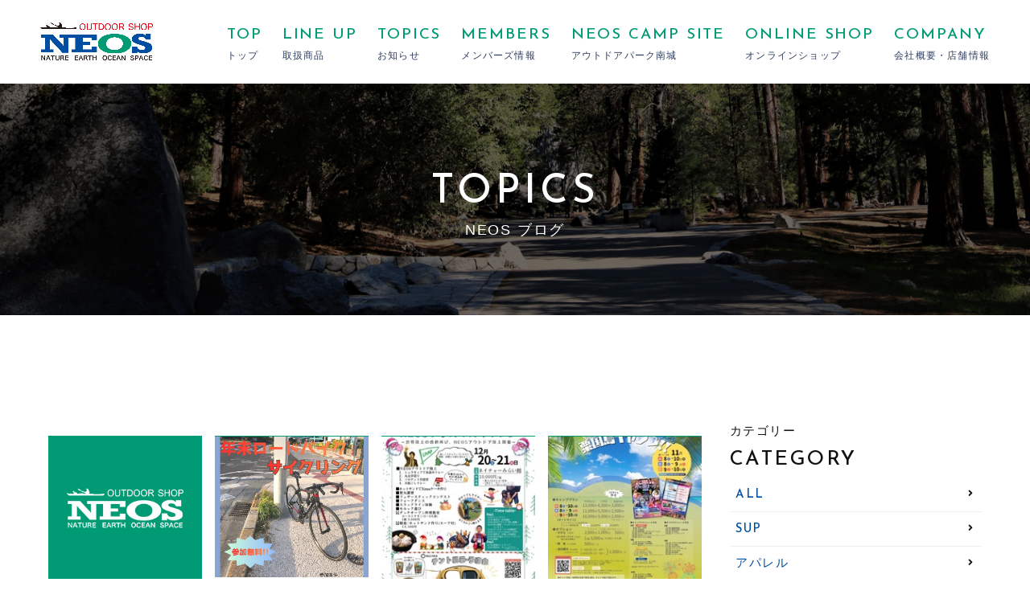

--- FILE ---
content_type: text/html; charset=UTF-8
request_url: https://www.outdoor-neos.jp/entry_cms_list.php?d=2024-03
body_size: 6504
content:
<!DOCTYPE html>
<html lang="ja">

<head>
  <meta charset="UTF-8">
  <title>【アーカイブ】OUTDOORSHOP NEOS（アウトドアショップ ネオス）｜笹尾商工株式会社</title>
  <meta name="Description" content="【アーカイブ】笹尾商工株式会社は沖縄県初のトータルアウトドアショップ「NEOS」の運営を行っております。シーカヤック、サイクル、アウトドアグッズをはじめとする豊富な品揃えと、専門の知識や経験をもったスタッフによって沖縄県内、県外のアウトドアユーザーのためのアウトドア発信基地となれるような店づくりを目指しております。" />
  <link href="css/reset.css" rel="stylesheet" type="text/css">
  <link href="css/style.css" rel="stylesheet" type="text/css">
  <link rel="shortcut icon" href="img/favicon.ico">
  <!-- sp -->
  <meta name="format-detection" content="telephone=no">
  <meta content="width=device-width, initial-scale=1, minimum-scale=1" name="viewport">
  <link href="css/sp.css" rel="stylesheet" type="text/css">
  <!-- /sp -->
  <!-- font -->
  <link href="https://fonts.googleapis.com/css?family=Fjalla+One|Montserrat|Staatliches" rel="stylesheet">
  <link href="https://use.fontawesome.com/releases/v5.0.6/css/all.css" rel="stylesheet">
  <!-- /font -->
  <!--[if lt IE 9]>
    <script src="js/html5shiv-printshiv.js"></script>
    <script src="js/css3-mediaqueries.js"></script>
    <script src="http://ie7-js.googlecode.com/svn/version/2.1(beta4)/IE9.js"></script>
   <![endif]-->
<script src="//kitchen.juicer.cc?color=3z9NzmJnr5c=" async></script>
<link rel="preconnect" href="https://fonts.googleapis.com">
<link rel="preconnect" href="https://fonts.gstatic.com" crossorigin>
<link href="https://fonts.googleapis.com/css2?family=Josefin+Sans:wght@400;500;600&display=swap" rel="stylesheet" media="print" onload="this.media='all'">

</head>

<body>

  <div id="body">
    <div id="page">
      <!-- header -->
      <header>
 <div id="head" class="single_new">
  <h1 class="logo">
   <a href="index.php" class="fix_logo"><img src="/img/logo.png" alt="OUTDOORSHOP NEOS（アウトドアショップ ネオス）" ></a>
   <a href="index.php" class="str_logo"><img src="/img/w-logo.png" alt="OUTDOORSHOP NEOS（アウトドアショップ ネオス）" ></a>
  </h1>
  <div class="head_right">

   <ul>
    <li><a href="index.php"><span>TOP</span>トップ</a></li>
    <li><a href="lineup.php"><span>LINE UP</span>取扱商品</a></li>
    <li><a href="entry_cms_list.php"><span>TOPICS</span>お知らせ</a></li>
    <li><a href="members.php"><span>MEMBERS</span>メンバーズ情報</a></li>
    <li><a href="https://neos-outdoor-park.com/" target="_blank"><span>NEOS CAMP SITE</span>アウトドアパーク南城</a></li>
    <li><a href="https://neos.official.ec/" target="_blank"><span>ONLINE SHOP</span>オンラインショップ</a></li>
    <li><a href="company.php"><span>COMPANY</span>会社概要・店舗情報</a></li>
   </ul>
  </div>
  
  <div class="sp_h-btn">
   <a class="tel" href="tel:098-877-6122"><i class="fas fa-phone"></i></a>
   <a class="mail" href="company.php#company_contact"><i class="fas fa-envelope"></i></a>
  </div>

 </div>
</header>
      <section id="top_main" class="under">
        <div class="top_main_vis">
          <p class="page_titel">
            <span>TOPICS</span>
            NEOS ブログ
          </p>
        </div>
      </section>


      <!-- contentwrap -->
      <div id="contentwrap">
        <section id="infomation_2" class="single_new">
          <div class="single">

            <div class="inner">
              <div class="left">
                <ul>
                   <li>
         <a class="thams" href="entry_cms.php?eid=324482">

<img src="img/no-photo.jpg" alt="" loading="lazy">
         </a>
         <p class="data">2026.01.04 <span class="cat-1990">お知らせ</span></p>
         <a class="title" href="entry_cms.php?eid=324482">
          只今臨時休業中です。
         </a>
        </li><li>
         <a class="thams" href="entry_cms.php?eid=321283">
<img src="https://ros-cms-data.s3.ap-northeast-1.amazonaws.com/_file/9959/0a572b99a5.jpg" alt="" loading="lazy">

         </a>
         <p class="data">2025.12.13 <span class="cat-1990">自転車</span></p>
         <a class="title" href="entry_cms.php?eid=321283">
          25年年末サイクリングのご案内
         </a>
        </li><li>
         <a class="thams" href="entry_cms.php?eid=317895">
<img src="https://ros-cms-data.s3.ap-northeast-1.amazonaws.com/_file/9959/s/f988409d54.jpeg" alt="" loading="lazy">

         </a>
         <p class="data">2025.11.21 <span class="cat-1990">イベント</span></p>
         <a class="title" href="entry_cms.php?eid=317895">
          NEOSクリスマスキャンプinネイチャーみらい館
         </a>
        </li><li>
         <a class="thams" href="entry_cms.php?eid=311840">
<img src="https://ros-cms-data.s3.ap-northeast-1.amazonaws.com/_file/9959/s/98c99d74fb.JPG" alt="" loading="lazy">

         </a>
         <p class="data">2025.10.10 <span class="cat-1990">イベント</span></p>
         <a class="title" href="entry_cms.php?eid=311840">
          粟国島キャンプ2025
         </a>
        </li><li>
         <a class="thams" href="entry_cms.php?eid=311827">
<img src="https://ros-cms-data.s3.ap-northeast-1.amazonaws.com/_file/9959/s/5aafeaed4e.JPG" alt="" loading="lazy">

         </a>
         <p class="data">2025.10.10 <span class="cat-1990">イベント</span></p>
         <a class="title" href="entry_cms.php?eid=311827">
          HISAI OUTDOOR OKINAWA NEOS CAMP!!
         </a>
        </li><li>
         <a class="thams" href="entry_cms.php?eid=303665">
<img src="https://ros-cms-data.s3.ap-northeast-1.amazonaws.com/_file/9959/s/4766a678fa.jpg" alt="" loading="lazy">

         </a>
         <p class="data">2025.08.18 <span class="cat-1990">お知らせ</span></p>
         <a class="title" href="entry_cms.php?eid=303665">
          嘉手納町野國總管まつりキックバイク大会本日一般受付開始
         </a>
        </li><li>
         <a class="thams" href="entry_cms.php?eid=303450">
<img src="https://ros-cms-data.s3.ap-northeast-1.amazonaws.com/_file/9959/s/ad30de328b.JPG" alt="" loading="lazy">

         </a>
         <p class="data">2025.08.16 <span class="cat-1990">イベント</span></p>
         <a class="title" href="entry_cms.php?eid=303450">
          久米島キャンプ開催！！
         </a>
        </li><li>
         <a class="thams" href="entry_cms.php?eid=301913">
<img src="https://ros-cms-data.s3.ap-northeast-1.amazonaws.com/_file/9959/0cc5fe3cc6.jpg" alt="" loading="lazy">

         </a>
         <p class="data">2025.08.07 <span class="cat-1990">お知らせ</span></p>
         <a class="title" href="entry_cms.php?eid=301913">
          嘉手納町野國總管まつりキックバイク大会嘉手納町先行受付のご案内
         </a>
        </li><li>
         <a class="thams" href="entry_cms.php?eid=300277">
<img src="https://ros-cms-data.s3.ap-northeast-1.amazonaws.com/_file/9959/s/12495bb1c8.jpg" alt="" loading="lazy">

         </a>
         <p class="data">2025.07.26 <span class="cat-1990">自転車</span></p>
         <a class="title" href="entry_cms.php?eid=300277">
          OLIGHTの自転車向けライト取り扱い開始しました！
         </a>
        </li><li>
         <a class="thams" href="entry_cms.php?eid=283145">
<img src="https://ros-cms-data.s3.ap-northeast-1.amazonaws.com/_file/9959/dddd17d10c.jpg" alt="" loading="lazy">

         </a>
         <p class="data">2025.05.10 <span class="cat-1990">自転車</span></p>
         <a class="title" href="entry_cms.php?eid=283145">
          KONA街乗り自転車「DEW」、「COCO」入荷！
         </a>
        </li><li>
         <a class="thams" href="entry_cms.php?eid=286889">
<img src="https://ros-cms-data.s3.ap-northeast-1.amazonaws.com/_file/9959/a273bdb855.jpg" alt="" loading="lazy">

         </a>
         <p class="data">2025.05.03 <span class="cat-1990">お知らせ</span></p>
         <a class="title" href="entry_cms.php?eid=286889">
          GW SALE セール第2弾！
         </a>
        </li><li>
         <a class="thams" href="entry_cms.php?eid=285555">
<img src="https://ros-cms-data.s3.ap-northeast-1.amazonaws.com/_file/9959/36d991f520.png" alt="" loading="lazy">

         </a>
         <p class="data">2025.04.24 <span class="cat-1990">登山</span></p>
         <a class="title" href="entry_cms.php?eid=285555">
          「富士登山説明会」開催のお知らせ
         </a>
        </li><li>
         <a class="thams" href="entry_cms.php?eid=284782">
<img src="https://ros-cms-data.s3.ap-northeast-1.amazonaws.com/_file/9959/3d6c6e940d.png" alt="" loading="lazy">

         </a>
         <p class="data">2025.04.19 <span class="cat-1990">お知らせ</span></p>
         <a class="title" href="entry_cms.php?eid=284782">
          GW SALE スタート！
         </a>
        </li><li>
         <a class="thams" href="entry_cms.php?eid=279134">
<img src="https://ros-cms-data.s3.ap-northeast-1.amazonaws.com/_file/9959/9a21df47c8.jpg" alt="" loading="lazy">

         </a>
         <p class="data">2025.03.14 <span class="cat-1990">自転車</span></p>
         <a class="title" href="entry_cms.php?eid=279134">
          春だ！通学におすすめ自転車紹介！
         </a>
        </li><li>
         <a class="thams" href="entry_cms.php?eid=260418">
<img src="https://ros-cms-data.s3.ap-northeast-1.amazonaws.com/_file/9959/d895438a95.jpg" alt="" loading="lazy">

         </a>
         <p class="data">2024.11.16 <span class="cat-1990">イベント</span></p>
         <a class="title" href="entry_cms.php?eid=260418">
          NEOSランバイクレース申込締め切りまで残りわずか！
         </a>
        </li><li>
         <a class="thams" href="entry_cms.php?eid=257254">
<img src="https://ros-cms-data.s3.ap-northeast-1.amazonaws.com/_file/9959/s/3cccc5f243.jpg" alt="" loading="lazy">

         </a>
         <p class="data">2024.10.25 <span class="cat-1990">お知らせ</span></p>
         <a class="title" href="entry_cms.php?eid=257254">
          第9回伊平屋ヴィレッジトレイルラン＆ウォークエントリー随時募集中＆大会ボランティア募集のお知らせ
         </a>
        </li><li>
         <a class="thams" href="entry_cms.php?eid=254950">
<img src="https://ros-cms-data.s3.ap-northeast-1.amazonaws.com/_file/9959/5804583835.jpg" alt="" loading="lazy">

         </a>
         <p class="data">2024.10.20 <span class="cat-1990">イベント</span></p>
         <a class="title" href="entry_cms.php?eid=254950">
          はじめてのキャンプinネイチャーみらい館
         </a>
        </li><li>
         <a class="thams" href="entry_cms.php?eid=256299">
<img src="https://ros-cms-data.s3.ap-northeast-1.amazonaws.com/_file/9959/s/d2781d3fb0.jpg" alt="" loading="lazy">

         </a>
         <p class="data">2024.10.19 <span class="cat-1990">イベント</span></p>
         <a class="title" href="entry_cms.php?eid=256299">
          NEOSランバイクレースinネイチャーみらい館
         </a>
        </li><li>
         <a class="thams" href="entry_cms.php?eid=255555">
<img src="https://ros-cms-data.s3.ap-northeast-1.amazonaws.com/_file/9959/s/55c2c7b34d.jpg" alt="" loading="lazy">

         </a>
         <p class="data">2024.10.15 <span class="cat-1990">イベント</span></p>
         <a class="title" href="entry_cms.php?eid=255555">
          第９回伊平屋ヴィレッジトレイルラン＆ウォーク申込19日から！
         </a>
        </li><li>
         <a class="thams" href="entry_cms.php?eid=255081">
<img src="https://ros-cms-data.s3.ap-northeast-1.amazonaws.com/_file/9959/c6217eea61.png" alt="" loading="lazy">

         </a>
         <p class="data">2024.10.11 <span class="cat-1990">イベント</span></p>
         <a class="title" href="entry_cms.php?eid=255081">
          一味違う！お客様感謝祭★
         </a>
        </li><li>
         <a class="thams" href="entry_cms.php?eid=254940">

<img src="img/no-photo.jpg" alt="" loading="lazy">
         </a>
         <p class="data">2024.10.10 <span class="cat-1990">お知らせ</span></p>
         <a class="title" href="entry_cms.php?eid=254940">
          アルバイト募集
         </a>
        </li><li>
         <a class="thams" href="entry_cms.php?eid=253929">
<img src="https://ros-cms-data.s3.ap-northeast-1.amazonaws.com/_file/9959/1e42d11c04.png" alt="" loading="lazy">

         </a>
         <p class="data">2024.10.03 <span class="cat-1990">お知らせ</span></p>
         <a class="title" href="entry_cms.php?eid=253929">
          【お知らせ】キックバイク大会
         </a>
        </li><li>
         <a class="thams" href="entry_cms.php?eid=252199">
<img src="https://ros-cms-data.s3.ap-northeast-1.amazonaws.com/_file/9959/d8743d6059.png" alt="" loading="lazy">

         </a>
         <p class="data">2024.09.21 <span class="cat-1990">イベント</span></p>
         <a class="title" href="entry_cms.php?eid=252199">
          第9回伊平屋ヴィレッジトレイルラン＆ウォーク大会開催のお知らせ
         </a>
        </li><li>
         <a class="thams" href="entry_cms.php?eid=252197">
<img src="https://ros-cms-data.s3.ap-northeast-1.amazonaws.com/_file/9959/5539509146.png" alt="" loading="lazy">

         </a>
         <p class="data">2024.09.21 <span class="cat-1990">お知らせ</span></p>
         <a class="title" href="entry_cms.php?eid=252197">
          【三日間限定】NEOSアウトドア商品まとめ買いセール！
         </a>
        </li><li>
         <a class="thams" href="entry_cms.php?eid=252198">

<img src="img/no-photo.jpg" alt="" loading="lazy">
         </a>
         <p class="data">2024.09.20 <span class="cat-1990">アパレル</span></p>
         <a class="title" href="entry_cms.php?eid=252198">
          ORION×CHUMSコラボ！２０２４秋冬！
         </a>
        </li><li>
         <a class="thams" href="entry_cms.php?eid=252012">
<img src="https://ros-cms-data.s3.ap-northeast-1.amazonaws.com/_file/9959/6e20684843.jpg" alt="" loading="lazy">

         </a>
         <p class="data">2024.09.19 <span class="cat-1990">お知らせ</span></p>
         <a class="title" href="entry_cms.php?eid=252012">
          キックバイク大会の申込受付明日9月20日まで！
         </a>
        </li><li>
         <a class="thams" href="entry_cms.php?eid=249365">
<img src="https://ros-cms-data.s3.ap-northeast-1.amazonaws.com/_file/9959/8444f595d0.jpg" alt="" loading="lazy">

         </a>
         <p class="data">2024.08.30 <span class="cat-1990">お知らせ</span></p>
         <a class="title" href="entry_cms.php?eid=249365">
          【コラボ】琉球三菱自動車販売株式会社×NEOS
         </a>
        </li><li>
         <a class="thams" href="entry_cms.php?eid=249131">
<img src="https://ros-cms-data.s3.ap-northeast-1.amazonaws.com/_file/9959/5befe79426.png" alt="" loading="lazy">

         </a>
         <p class="data">2024.08.29 <span class="cat-1990">イベント</span></p>
         <a class="title" href="entry_cms.php?eid=249131">
          キックバイク大会お知らせ
         </a>
        </li><li>
         <a class="thams" href="entry_cms.php?eid=246454">
<img src="https://ros-cms-data.s3.ap-northeast-1.amazonaws.com/_file/9959/s/f9ef4ff474.png" alt="" loading="lazy">

         </a>
         <p class="data">2024.08.19 <span class="cat-1990">お知らせ</span></p>
         <a class="title" href="entry_cms.php?eid=246454">
          粟国島キャンプ2024
         </a>
        </li><li>
         <a class="thams" href="entry_cms.php?eid=246085">
<img src="https://ros-cms-data.s3.ap-northeast-1.amazonaws.com/_file/9959/5ce8158cef.png" alt="" loading="lazy">

         </a>
         <p class="data">2024.08.06 <span class="cat-1990">イベント</span></p>
         <a class="title" href="entry_cms.php?eid=246085">
          キックバイク大会IN野國總管まつり嘉手納町民先行受付開始！！
         </a>
        </li><li>
         <a class="thams" href="entry_cms.php?eid=246074">
<img src="https://ros-cms-data.s3.ap-northeast-1.amazonaws.com/_file/9959/92e3b94a0a.jpg" alt="" loading="lazy">

         </a>
         <p class="data">2024.08.06 <span class="cat-1990">お知らせ</span></p>
         <a class="title" href="entry_cms.php?eid=246074">
          8月10日サイクルスタッフ不在のお知らせ
         </a>
        </li><li>
         <a class="thams" href="entry_cms.php?eid=245473">
<img src="https://ros-cms-data.s3.ap-northeast-1.amazonaws.com/_file/9959/828a994019.jpg" alt="" loading="lazy">

         </a>
         <p class="data">2024.08.01 <span class="cat-1990">自転車</span></p>
         <a class="title" href="entry_cms.php?eid=245473">
          ツール・ド・おきなわ申込開始！
         </a>
        </li><li>
         <a class="thams" href="entry_cms.php?eid=245122">

<img src="img/no-photo.jpg" alt="" loading="lazy">
         </a>
         <p class="data">2024.07.30 <span class="cat-1990">イベント</span></p>
         <a class="title" href="entry_cms.php?eid=245122">
          夏休み　ちびっ子　スタッフ体験　募集！
         </a>
        </li><li>
         <a class="thams" href="entry_cms.php?eid=243545">

<img src="img/no-photo.jpg" alt="" loading="lazy">
         </a>
         <p class="data">2024.07.20 <span class="cat-1990">キャンプ</span></p>
         <a class="title" href="entry_cms.php?eid=243545">
          コールマンのキャンペーン　灯そう感謝祭2024　
         </a>
        </li><li>
         <a class="thams" href="entry_cms.php?eid=243069">
<img src="https://ros-cms-data.s3.ap-northeast-1.amazonaws.com/_file/9959/s/881a65484b.JPG" alt="" loading="lazy">

         </a>
         <p class="data">2024.07.16 <span class="cat-1990">登山</span></p>
         <a class="title" href="entry_cms.php?eid=243069">
          トレッキング用品のレンタル始めます。
         </a>
        </li><li>
         <a class="thams" href="entry_cms.php?eid=241636">
<img src="https://ros-cms-data.s3.ap-northeast-1.amazonaws.com/_file/9959/s/d11ffb34d9.jpg" alt="" loading="lazy">

         </a>
         <p class="data">2024.07.04 <span class="cat-1990">イベント</span></p>
         <a class="title" href="entry_cms.php?eid=241636">
          NEOSアウトドアパーク南城２周年祭開催！
         </a>
        </li><li>
         <a class="thams" href="entry_cms.php?eid=240738">
<img src="https://ros-cms-data.s3.ap-northeast-1.amazonaws.com/_file/9959/d00fb463af.JPG" alt="" loading="lazy">

         </a>
         <p class="data">2024.06.28 <span class="cat-1990">自転車</span></p>
         <a class="title" href="entry_cms.php?eid=240738">
          本日発表新型MADONE　～第8世代登場～
         </a>
        </li><li>
         <a class="thams" href="entry_cms.php?eid=238757">
<img src="https://ros-cms-data.s3.ap-northeast-1.amazonaws.com/_file/9959/s/364ee1d3f2.jpg" alt="" loading="lazy">

         </a>
         <p class="data">2024.06.13 <span class="cat-1990">自転車</span></p>
         <a class="title" href="entry_cms.php?eid=238757">
          【KONA（コナ）/UNIT X（ユニット エックス）】街乗り～グラベルライド～バイクパッキングなどオールマイティにこなせるリジッドフォークマウンテンバイク
         </a>
        </li><li>
         <a class="thams" href="entry_cms.php?eid=237832">
<img src="https://ros-cms-data.s3.ap-northeast-1.amazonaws.com/_file/9959/39d7b1c504.png" alt="" loading="lazy">

         </a>
         <p class="data">2024.06.07 <span class="cat-1990">イベント</span></p>
         <a class="title" href="entry_cms.php?eid=237832">
          いへやキャンプ2024
         </a>
        </li><li>
         <a class="thams" href="entry_cms.php?eid=236803">
<img src="https://ros-cms-data.s3.ap-northeast-1.amazonaws.com/_file/9959/s/51c0948b9f.jpg" alt="" loading="lazy">

         </a>
         <p class="data">2024.06.01 <span class="cat-1990">自転車</span></p>
         <a class="title" href="entry_cms.php?eid=236803">
          【KONA（コナ）/UNIT（ユニット）】街乗りでMTBを乗るならコレ！！クロモリシングルマウンテンバイク
         </a>
        </li>                </ul>
              </div>


              <div class="right">
                <p class="side_titem">
                  <span>カテゴリー</span>
                  CATEGORY
                </p>
                <div class="plist">
                  <a href="entry_cms_list.php">ALL</a>
                </div>
                <div class="plist">
                  <a href="entry_cms_list.php?category=sup">SUP</a>
                </div>
                <div class="plist">
                  <a href="entry_cms_list.php?category=apparel">アパレル</a>
                </div>
                <div class="plist">
                  <a href="entry_cms_list.php?category=event">イベント</a>
                </div>
                <div class="plist">
                  <a href="entry_cms_list.php?category=news">お知らせ</a>
                </div>
                <div class="plist">
                  <a href="entry_cms_list.php?category=kayak">カヤック</a>
                </div>
                <div class="plist">
                  <a href="entry_cms_list.php?category=camping">キャンプ</a>
                </div>
                <div class="plist">
                  <a href="entry_cms_list.php?category=climbing">クライミング</a>
                </div>
                <div class="plist">
                  <a href="entry_cms_list.php?category=others">その他</a>
                </div>
                <div class="plist">
                  <a href="entry_cms_list.php?category=media">メディア</a>
                </div>
                <div class="plist">
                  <a href="entry_cms_list.php?category=uncategorized">未分類</a>
                </div>
                <div class="plist">
                  <a href="entry_cms_list.php?category=trekking">登山</a>
                </div>
                <div class="plist">
                  <a href="entry_cms_list.php?category=cycling">自転車</a>
                </div>

                <p class="side_titem t-m30">
                  <span>新着記事</span>
                  NEW POST
                </p>
                <ul class="post_list">
                  <li>
           <a href="entry_cms.php?eid=224850">
            <p class="data">2024.03.26<span>お知らせ</span></p>
            <p class="title">CHUMS HOUSEオープン！</p>
           </a>
          </li><li>
           <a href="entry_cms.php?eid=224037">
            <p class="data">2024.03.19<span>お知らせ</span></p>
            <p class="title">春分の日の営業について</p>
           </a>
          </li><li>
           <a href="entry_cms.php?eid=221875">
            <p class="data">2024.03.04<span>自転車</span></p>
            <p class="title">【MARLIN5 GEN3（マーリン5　ジェネレーション3）】税込10万円以下でトレイルも行ける本格的なマウンテンバイクが買える！！通勤や通学にもおススメな自転車</p>
           </a>
          </li><li>
           <a href="entry_cms.php?eid=220757">
            <p class="data">2024.03.01<span>自転車</span></p>
            <p class="title">【新生活におススメ！！】TREKから学割キャンペーンが実施されアクセサリーがプレゼント！？</p>
           </a>
          </li>                  <!--<li>
           <a href="">
            <p class="data">2021.01.	28<span></span></p>
            <p class="title">新着記事1</p>
           </a>
          </li>-->
                </ul>

                <p class="side_titem t-m30"><span>月別</span>ARCHIVE</p>
                <div class="accbox">
                  <!--ラベル1-->
                  <label for="label1">月を選択</label>
                  <input type="checkbox" id="label1" class="cssacc" />
                  <div class="accshow">
                    <ul><li><a href="entry_cms_list.php?d=2026-01">2026年01月（1）</a></li><li><a href="entry_cms_list.php?d=2025-12">2025年12月（1）</a></li><li><a href="entry_cms_list.php?d=2025-11">2025年11月（1）</a></li><li><a href="entry_cms_list.php?d=2025-10">2025年10月（2）</a></li><li><a href="entry_cms_list.php?d=2025-08">2025年08月（3）</a></li><li><a href="entry_cms_list.php?d=2025-07">2025年07月（1）</a></li><li><a href="entry_cms_list.php?d=2025-05">2025年05月（2）</a></li><li><a href="entry_cms_list.php?d=2025-04">2025年04月（2）</a></li><li><a href="entry_cms_list.php?d=2025-03">2025年03月（1）</a></li><li><a href="entry_cms_list.php?d=2024-11">2024年11月（1）</a></li><li><a href="entry_cms_list.php?d=2024-10">2024年10月（7）</a></li><li><a href="entry_cms_list.php?d=2024-09">2024年09月（4）</a></li><li><a href="entry_cms_list.php?d=2024-08">2024年08月（6）</a></li><li><a href="entry_cms_list.php?d=2024-07">2024年07月（4）</a></li><li><a href="entry_cms_list.php?d=2024-06">2024年06月（4）</a></li><li><a href="entry_cms_list.php?d=2024-05">2024年05月（7）</a></li><li><a href="entry_cms_list.php?d=2024-04">2024年04月（1）</a></li><li><a href="entry_cms_list.php?d=2024-03">2024年03月（4）</a></li><li><a href="entry_cms_list.php?d=2024-02">2024年02月（1）</a></li><li><a href="entry_cms_list.php?d=2023-12">2023年12月（2）</a></li><li><a href="entry_cms_list.php?d=2023-11">2023年11月（5）</a></li><li><a href="entry_cms_list.php?d=2023-10">2023年10月（3）</a></li><li><a href="entry_cms_list.php?d=2023-09">2023年09月（3）</a></li><li><a href="entry_cms_list.php?d=2023-08">2023年08月（5）</a></li><li><a href="entry_cms_list.php?d=2023-07">2023年07月（1）</a></li><li><a href="entry_cms_list.php?d=2023-06">2023年06月（5）</a></li><li><a href="entry_cms_list.php?d=2023-05">2023年05月（6）</a></li><li><a href="entry_cms_list.php?d=2023-04">2023年04月（13）</a></li><li><a href="entry_cms_list.php?d=2023-03">2023年03月（5）</a></li><li><a href="entry_cms_list.php?d=2023-02">2023年02月（4）</a></li><li><a href="entry_cms_list.php?d=2023-01">2023年01月（6）</a></li><li><a href="entry_cms_list.php?d=2022-12">2022年12月（5）</a></li><li><a href="entry_cms_list.php?d=2022-11">2022年11月（5）</a></li><li><a href="entry_cms_list.php?d=2022-10">2022年10月（9）</a></li><li><a href="entry_cms_list.php?d=2022-09">2022年09月（10）</a></li><li><a href="entry_cms_list.php?d=2022-08">2022年08月（8）</a></li></ul>                  </div>
                  <!--ラベル1-->

                </div>
                <!--//.accbox-->

              </div>


            </div>
          </div>
        </section>



      </div>
      <!-- /contentwrap -->




      <!-- footer -->
      <!-- <div id="page-top"><a href="#">&#xf077;</a></div>
-->
<section id="top_6">
    <div class="single">


        <div class="bottom_new">
            <div class="botto_cont b-m15">
                <div class="box1">
               <p><img src="img/shop_img.jpg" ></p>
           </div>
           <p class="main">
                    <span>OUTDOORSHOP NEOS</span><br>
                    〒901-2131浦添市牧港2丁目50-11<br>
                    Tel:098-877-6122 <br>
                    営業時間：　10:00〜19:00<br>
                    定休日：　　毎週水曜日<br>

                    <a href="https://goo.gl/maps/XWDsQcz9nyfa4JQ98" target="_blank">Google Map View</a>
                </p>
            </div>
            <div class="b_right_div">
                <div><a href="https://neos-outdoor-park.com/" target="_blank" class="slogo"><img src="/img/outdoor_logo.jpg" alt=""></a></div>
                <div>
                    <a href="./"><img src="/img/logo.png" alt=""></a>
                    <p><span class="droid-sans">©</span> OUTDOORSHOP NEOS.All Rights Reserved.</p>
                </div>
            </div>
            <p class="phone-copy"><span class="droid-sans">©</span> OUTDOORSHOP NEOS.All Rights Reserved.</p>



        </div>
    </div>
</section>
<footer>


    <a class="menu">
        <span class="menu__line menu__line--top"></span>
        <span class="menu__line menu__line--center"></span>
        <span class="menu__line menu__line--bottom"></span>
    </a>
    <nav class="gnav">
        <div class="gnav__wrap">
            <ul class="gnav__menu">
                <li class="gnav__menu__item"><a href="index.php"><span>TOP</span>トップページ</a></li>
                <li class="gnav__menu__item"><a href="lineup.php"><span>LINE UP</span>取扱商品</a></li>
                <li class="gnav__menu__item"><a href="entry_cms_list.php"><span>TOPICS</span>お知らせ</a></li>
                <li class="gnav__menu__item"><a href="members.php"><span>MEMBERS</span>メンバーズ情報</a></li>
                <li class="gnav__menu__item"><a href="https://neos-outdoor-park.com/" target="_blank"><span>NEOS CAMP SITE</span>アウトドアパーク南城</a></li>
                <li class="gnav__menu__item"><a href="https://neos.official.ec/" target="_blank"><span>ONLINE SHOP</span>オンラインショップ</a></li>
                <li class="gnav__menu__item"><a href="company.php"><span>COMPANY</span>会社概要</a></li>
            </ul>
        </div>
        <!--gnav-wrap-->
    </nav>

    <!-- <p class="pagetop"><a href="#body"><img src="img/pagetop.png" alt=""></a></p>-->

</footer>


<!-- phonemenu -->
<!--<div id="humberger" class="hidden-md hidden-lg">
 <span class="icon-bar"></span>
 <span class="icon-bar"></span>
 <span class="icon-bar"></span>
 <span>menu</span>
</div>
<div id="drawernav" class="hidden-md hidden-lg">
 <ul>
  <li><a href="./">トップページ</a></li>
  <li><a href="">ABOUT US</a></li>
  <li><a href="">MENU</a></li>
  <li><a href="">GALLERY</a></li>
  <li><a href="">ACCESS</a></li>
 </ul>

 <a href="" target="_balnk" class="bottom"><span>Instagram</span></a>
</div>
<div id="overlay" class="hidden-md hidden-lg"></div>-->

<!-- / phonemenu -->

<script>
    $(document).ready(function() {
        var pagetop = $('.pagetop');
        $(window).scroll(function() {
            if ($(this).scrollTop() > 100) {
                pagetop.fadeIn();
            } else {
                pagetop.fadeOut();
            }
        });
        pagetop.click(function() {
            $('body, html').animate({
                scrollTop: 0
            }, 500);
            return false;
        });
    });
</script>


<script src="https://cdnjs.cloudflare.com/ajax/libs/object-fit-images/3.2.3/ofi.js"></script>
<script>
    objectFitImages();
</script>

      <!-- js -->
      <script src="https://ajax.googleapis.com/ajax/libs/jquery/1.7.2/jquery.min.js"></script>
      <script src="js/script.js" type="text/javascript"></script>
      <script src="js/phonemenu.js" type="text/javascript"></script>
      <!-- js -->
      <!-- LightBox2 -->
      <script src="lightbox2/js/lightbox-2.6.min.js" type="text/javascript"></script>
      <script src="lightbox2/js/modernizr.custom.js" type="text/javascript"></script>
      <link href="lightbox2/css/lightbox.css" rel="stylesheet" type="text/css">
      <!-- / LightBox2 -->
      <!--slick-->
      <link rel="stylesheet" type="text/css" href="slick/slick.css" media="screen" />
      <link rel="stylesheet" type="text/css" href="slick/slick-theme.css" media="screen" />
      <script src="slick/slick.min.js"></script>
      <script src="slick/slick_set.js"></script>
      <!-- /slick-->



    </div><!-- /#page -->
  </div><!-- /#body -->
</body>

</html>

--- FILE ---
content_type: text/css
request_url: https://www.outdoor-neos.jp/css/reset.css
body_size: 2328
content:
@import url("https://fonts.googleapis.com/css?family=Noto+Sans+JP:100,300,400,500,700,900|Roboto:100,300,400,500&display=swap");
@import url("https://fonts.googleapis.com/css?family=Cinzel:400,700,900|Spectral+SC&display=swap");

html,
body,
div,
span,
object,
iframe,
h1,
h2,
h3,
h4,
h5,
h6,
p,
blockquote,
pre,
abbr,
address,
cite,
code,
del,
dfn,
em,
img,
ins,
kbd,
q,
samp,
small,
strong,
sub,
sup,
var,
b,
i,
dl,
dt,
dd,
ol,
ul,
li,
fieldset,
form,
label,
legend,
table,
caption,
tbody,
tfoot,
thead,
tr,
th,
td,
article,
aside,
canvas,
details,
figcaption,
figure,
footer,
header,
hgroup,
menu,
nav,
section,
summary,
time,
mark,
audio,
video {
    margin: 0;
    padding: 0;
    border: 0;
    outline: 0;
    font-size: 100%;
    vertical-align: baseline;
    background: transparent;
    -webkit-text-size-adjust: 100%
}

body {
    line-height: 1
}

article,
aside,
details,
figcaption,
figure,
footer,
header,
hgroup,
menu,
nav,
section {
    display: block
}

blockquote,
q {
    quotes: none
}

ul {
    list-style: none
}

address,
dl,
dt,
dd {
    font-style: normal
}

blockquote:before,
blockquote:after {
    content: '';
    content: none
}

q:before,
q:after {
    content: '';
    content: none
}

a {
    margin: 0;
    padding: 0;
    font-size: 100%;
    vertical-align: baseline;
    background: transparent
}

ins {
    background-color: #ff9;
    color: #000;
    text-decoration: none
}

mark {
    background-color: #ff9;
    color: #000;
    font-style: italic;
    font-weight: bold
}

del {
    text-decoration: line-through
}

abbr[title],
dfn[title] {
    border-bottom: 1px dotted;
    cursor: help
}

table {
    border-collapse: collapse;
    border-spacing: 0
}

hr {
    display: block;
    height: 1px;
    border: 0;
    border-top: 1px solid #cccccc
}

input,
select {
    vertical-align: middle
}

a img {
    border: none
}

img {
    vertical-align: bottom;
    -webkit-backface-visibility: hidden
}

ol {
    padding-left: 2em
}

.none {
    display: none
}

.clear {
    clear: both
}

.clearfix {
    zoom: 1
}

.clearfix:after {
    content: " ";
    display: block;
    clear: both
}

.fleft0 {
    float: left;
    display: inline
}

.fleft1 {
    float: left;
    display: inline;
    margin-right: 10px
}

.fleft2 {
    float: left;
    display: inline;
    margin-right: 20px
}

.fright0 {
    float: right;
    display: inline;
    text-align: center
}

.fright1 {
    float: right;
    display: inline;
    margin-left: 10px;
    text-align: center
}

.fright2 {
    float: right;
    display: inline;
    margin-left: 20px;
    text-align: center
}

.marker-c01 {
    background: -webkit-gradient(linear, left top, left bottom, color-stop(80%, transparent), color-stop(0%, #E5954C));
    background: linear-gradient(transparent 80%, #E5954C 0%);
    z-index: 0
}

.marker-c02 {
    background: -webkit-gradient(linear, left top, left bottom, color-stop(80%, transparent), color-stop(0%, #CF6FD7));
    background: linear-gradient(transparent 80%, #CF6FD7 0%);
    z-index: 0
}

.marker-c03 {
    background: -webkit-gradient(linear, left top, left bottom, color-stop(80%, transparent), color-stop(0%, #70A666));
    background: linear-gradient(transparent 80%, #70A666 0%);
    z-index: 0
}

.marker-c {
    background: -webkit-gradient(linear, left top, left bottom, color-stop(70%, transparent), color-stop(0%, #5BAAFF));
    background: linear-gradient(transparent 70%, #5BAAFF 0%);
    z-index: 0
}

.marker-m {
    background: -webkit-gradient(linear, left top, left bottom, color-stop(70%, transparent), color-stop(0%, #ff7c81));
    background: linear-gradient(transparent 70%, #ff7c81 0%);
    z-index: 0
}

.marker-y {
    background: -webkit-gradient(linear, left top, left bottom, color-stop(70%, transparent), color-stop(0%, #fef36c));
    background: linear-gradient(transparent 70%, #fef36c 0%);
    z-index: 0
}

.marker-k {
    background: -webkit-gradient(linear, left top, left bottom, color-stop(70%, transparent), color-stop(0%, #ccc));
    background: linear-gradient(transparent 70%, #ccc 0%);
    z-index: 0
}

.marker-p {
    background: -webkit-gradient(linear, left top, left bottom, color-stop(70%, transparent), color-stop(0%, #ffd0e1));
    background: linear-gradient(transparent 70%, #ffd0e1 0%);
    z-index: 0
}

.bg-orange {
    background-color: #f60 !important
}

.bg-old {
    background-color: #004ea2 !important
}

.bg-purple {
    background-color: #930063 !important
}

.purple {
    color: #930063 !important
}

.bg-red {
    background-color: #CC0000 !important
}

.bg-blue {
    background-color: #00479d !important
}

.bg-green {
    background-color: #498033 !important
}

.bg-skyblue {
    background-color: #029fe6 !important
}

.bg-magenta {
    background-color: #663366 !important
}

.bg-yellow {
    background-color: gold !important
}

.bg-white {
    background-color: #FFF !important
}

.bg-pink {
    background-color: #ff8ec0 !important
}

.bg-black {
    background-color: #000000 !important
}

.bg-111 {
    background-color: #111 !important
}

.bg-222 {
    background-color: #222 !important
}

.bg-333 {
    background-color: #333 !important
}

.bg-aaa {
    background-color: #aaa !important
}

.bg-bbb {
    background-color: #bbb !important
}

.bg-ccc {
    background-color: #ccc !important
}

.bg-ddd {
    background-color: #ddd !important
}

.bg-eee {
    background-color: #eee !important
}

.flink0,
.flink1,
.flink2 {
    width: 100%;
    text-align: center
}

.flink0 ul {
    margin-right: -11px
}

.flink1 ul {
    margin-right: -11px;
    margin-bottom: -10px
}

.flink2 ul {
    margin-right: -21px;
    margin-bottom: -20px
}

.flink0 li {
    float: left
}

.flink1 li {
    float: left;
    margin-right: 10px;
    margin-bottom: 10px
}

.flink2 li {
    float: left;
    margin-right: 20px;
    margin-bottom: 20px
}

.tcenter {
    text-align: center
}

.tcenter_sp {
    text-align: center
}

.tright {
    text-align: right
}

.tleft {
    text-align: left
}

.tinline {
    display: inline-block
}

.toverflow {
    overflow: hidden;
    zoom: 1
}

.img-r {
    border-radius: 10px
}

.img-circle {
    border-radius: 1000px
}

.img-b {
    border: 3px solid #ccc
}

.img_sd {
    margin: 0 0px 10px 0;
    -webkit-box-shadow: rgba(0, 78, 162, 0.3) 8px 8px 0;
    box-shadow: rgba(0, 78, 162, 0.3) 8px 8px 0
}

.m5 {
    margin: 5px !important
}

.m10 {
    margin: 10px !important
}

.m15 {
    margin: 15px !important
}

.m20 {
    margin: 20px !important
}

.m30 {
    margin: 30px !important
}

.m40 {
    margin: 40px !important
}

.m50 {
    margin: 50px !important
}

.m75 {
    margin: 75px !important
}

.m100 {
    margin: 100px !important
}

.t-m5 {
    margin-top: 5px !important
}

.t-m10 {
    margin-top: 10px !important
}

.t-m15 {
    margin-top: 15px !important
}

.t-m20 {
    margin-top: 20px !important
}

.t-m30 {
    margin-top: 30px !important
}

.t-m40 {
    margin-top: 40px !important
}

.t-m50 {
    margin-top: 50px !important
}

.t-m75 {
    margin-top: 75px !important
}

.t-m100 {
    margin-top: 100px !important
}

.b-m5 {
    margin-bottom: 5px !important
}

.b-m10 {
    margin-bottom: 10px !important
}

.b-m15 {
    margin-bottom: 15px !important
}

.b-m20 {
    margin-bottom: 20px !important
}

.b-m30 {
    margin-bottom: 30px !important
}

.b-m40 {
    margin-bottom: 40px !important
}

.b-m50 {
    margin-bottom: 50px !important
}

.b-m75 {
    margin-bottom: 75px !important
}

.b-m100 {
    margin-bottom: 100px !important
}

.l-m5 {
    margin-left: 5px !important
}

.l-m10 {
    margin-left: 10px !important
}

.l-m15 {
    margin-left: 15px !important
}

.l-m20 {
    margin-left: 20px !important
}

.l-m30 {
    margin-left: 30px !important
}

.l-m40 {
    margin-left: 40px !important
}

.l-m50 {
    margin-left: 50px !important
}

.l-m70 {
    margin-left: 70px !important
}

.l-m75 {
    margin-left: 75px !important
}

.l-m100 {
    margin-left: 100px !important
}

.r-m5 {
    margin-right: 5px !important
}

.r-m10 {
    margin-right: 10px !important
}

.r-m15 {
    margin-right: 15px !important
}

.r-m20 {
    margin-right: 20px !important
}

.r-m30 {
    margin-right: 30px !important
}

.r-m40 {
    margin-right: 40px !important
}

.r-m50 {
    margin-right: 50px !important
}

.r-m75 {
    margin-right: 75px !important
}

.r-m100 {
    margin-right: 100px !important
}

.h-m5 {
    margin-top: 5px !important;
    margin-bottom: 5px !important
}

.h-m10 {
    margin-top: 10px !important;
    margin-bottom: 10px !important
}

.h-m15 {
    margin-top: 15px !important;
    margin-bottom: 15px !important
}

.h-m20 {
    margin-top: 20px !important;
    margin-bottom: 20px !important
}

.h-m30 {
    margin-top: 30px !important;
    margin-bottom: 30px !important
}

.h-m40 {
    margin-top: 40px !important;
    margin-bottom: 40px !important
}

.h-m50 {
    margin-top: 50px !important;
    margin-bottom: 50px !important
}

.w-m5 {
    margin-left: 5px !important;
    margin-right: 5px !important
}

.w-m10 {
    margin-left: 10px !important;
    margin-right: 10px !important
}

.w-m15 {
    margin-left: 15px !important;
    margin-right: 15px !important
}

.w-m20 {
    margin-left: 20px !important;
    margin-right: 20px !important
}

.w-m30 {
    margin-left: 30px !important;
    margin-right: 30px !important
}

.w-m40 {
    margin-left: 40px !important;
    margin-right: 40px !important
}

.w-m50 {
    margin-left: 50px !important;
    margin-right: 50px !important
}

.p5 {
    padding: 5px !important
}

.p10 {
    padding: 10px !important
}

.p15 {
    padding: 15px !important
}

.p20 {
    padding: 20px !important
}

.p30 {
    padding: 30px !important
}

.p40 {
    padding: 40px !important
}

.p50 {
    padding: 50px !important
}

.p75 {
    padding: 75px !important
}

.p100 {
    padding: 100px !important
}

.t-p5 {
    padding-top: 5px !important
}

.t-p10 {
    padding-top: 10px !important
}

.t-p15 {
    padding-top: 15px !important
}

.t-p20 {
    padding-top: 20px !important
}

.t-p30 {
    padding-top: 30px !important
}

.t-p40 {
    padding-top: 40px !important
}

.t-p50 {
    padding-top: 50px !important
}

.t-p75 {
    padding-top: 75px !important
}

.t-p100 {
    padding-top: 100px !important
}

.b-p5 {
    padding-bottom: 5px !important
}

.b-p10 {
    padding-bottom: 10px !important
}

.b-p15 {
    padding-bottom: 15px !important
}

.b-p20 {
    padding-bottom: 20px !important
}

.b-p30 {
    padding-bottom: 30px !important
}

.b-p40 {
    padding-bottom: 40px !important
}

.b-p50 {
    padding-bottom: 50px !important
}

.b-p75 {
    padding-bottom: 75px !important
}

.b-p100 {
    padding-bottom: 100px !important
}

.l-p5 {
    padding-left: 5px !important
}

.l-p10 {
    padding-left: 10px !important
}

.l-p15 {
    padding-left: 15px !important
}

.l-p20 {
    padding-left: 20px !important
}

.l-p30 {
    padding-left: 30px !important
}

.l-p40 {
    padding-left: 40px !important
}

.l-p50 {
    padding-left: 50px !important
}

.l-p60 {
    padding-left: 60px !important
}

.l-p65 {
    padding-left: 65px !important
}

.l-p70 {
    padding-left: 70px !important
}

.l-p75 {
    padding-left: 75px !important
}

.l-p100 {
    padding-left: 100px !important
}

.r-p5 {
    padding-right: 5px !important
}

.r-p10 {
    padding-right: 10px !important
}

.r-p15 {
    padding-right: 15px !important
}

.r-p20 {
    padding-right: 20px !important
}

.r-p30 {
    padding-right: 30px !important
}

.r-p40 {
    padding-right: 40px !important
}

.r-p50 {
    padding-right: 50px !important
}

.r-p75 {
    padding-right: 75px !important
}

.r-p100 {
    padding-right: 100px !important
}

.h-p5 {
    padding-top: 5px !important;
    padding-bottom: 5px !important
}

.h-p10 {
    padding-top: 10px !important;
    padding-bottom: 10px !important
}

.h-p15 {
    padding-top: 15px !important;
    padding-bottom: 15px !important
}

.h-p20 {
    padding-top: 20px !important;
    padding-bottom: 20px !important
}

.h-p30 {
    padding-top: 30px !important;
    padding-bottom: 30px !important
}

.h-p40 {
    padding-top: 40px !important;
    padding-bottom: 40px !important
}

.h-p50 {
    padding-top: 50px !important;
    padding-bottom: 50px !important
}

.h-p75 {
    padding-top: 75px !important;
    padding-bottom: 75px !important
}

.h-p100 {
    padding-top: 100px !important;
    padding-bottom: 100px !important
}

.w-p5 {
    padding-left: 5px !important;
    padding-right: 5px !important
}

.w-p10 {
    padding-left: 10px !important;
    padding-right: 10px !important
}

.w-p15 {
    padding-left: 15px !important;
    padding-right: 15px !important
}

.w-p20 {
    padding-left: 20px !important;
    padding-right: 20px !important
}

.w-p30 {
    padding-left: 30px !important;
    padding-right: 30px !important
}

.w-p40 {
    padding-left: 40px !important;
    padding-right: 40px !important
}

.w-p50 {
    padding-left: 50px !important;
    padding-right: 50px !important
}

.w-p75 {
    padding-left: 75px !important;
    padding-right: 75px !important
}

.w-p100 {
    padding-left: 100px !important;
    padding-right: 100px !important
}

.orange {
    color: #f60 !important
}

.red {
    color: #c00 !important
}

.blue {
    color: #00479d !important
}

.green {
    color: #498033 !important
}

.skyblue {
    color: #029fe6 !important
}

.white {
    color: #fff !important
}

.pink {
    color: #DB5E75 !important
}

.black {
    color: #000 !important
}

.yellow {
    color: gold !important
}

.old {
    color: #996C34 !important
}

.f-s8 {
    font-size: 0.8rem !important
}

.f-s10 {
    font-size: 1rem !important
}

.f-s11 {
    font-size: 1.1rem !important
}

.f-s12 {
    font-size: 1.2rem !important
}

.f-s13 {
    font-size: 1.3rem !important
}

.f-s14 {
    font-size: 1.4rem !important
}

.f-s15 {
    font-size: 1.5rem !important
}

.f-s16 {
    font-size: 1.6rem !important
}

.f-s18 {
    font-size: 1.8rem !important
}

.f-s20 {
    font-size: 2rem !important
}

.f-s22 {
    font-size: 2.2rem !important
}

.f-s24 {
    font-size: 2.4rem !important
}

hr {
    clear: both;
    border: 0;
    height: 0;
    border-top: 1px solid rgba(0, 0, 0, 0.1);
    border-bottom: 1px solid rgba(255, 255, 255, 0.3);
    margin: 25px 0
}

.hr-sl {
    margin: 2em 0;
    height: 12px;
    background: linear-gradient(-70deg, transparent 35%, #aaa 45%, #aaa 55%, transparent 65%);
    background-size: 8px 12px;
    border: none
}

.blinking {
    -webkit-animation: blink 0.8s ease-in-out infinite alternate;
    animation: blink 0.8s ease-in-out infinite alternate
}

@-webkit-keyframes blink {
    0% {
        opacity: 0
    }

    100% {
        opacity: 1
    }
}

@keyframes blink {
    0% {
        opacity: 0
    }

    100% {
        opacity: 1
    }
}


--- FILE ---
content_type: text/css
request_url: https://www.outdoor-neos.jp/css/style.css
body_size: 20837
content:
@import url("https://fonts.googleapis.com/css?family=Noto+Sans+JP:100,300,400,500,700,900|Roboto:100,300,400,500&display=swap");
@import url("https://fonts.googleapis.com/css?family=Cinzel:400,700,900|Spectral+SC&display=swap");

.innerA {
  display: table;
  width: 100%;
  table-layout: fixed;
}

.innerA .left_s {
  width: 30%;
  float: left;
}

.innerA .right_l {
  width: 66%;
  float: left;
  margin-left: 4%;
}

.innerB {
  display: table;
  width: 100%;
  table-layout: fixed;
}

@media all and (max-width: 639px) {
  .innerB {
    display: block;
  }
}

.innerB .left,
.innerB .right {
  width: 48%;
  float: left;
}

@media all and (max-width: 639px) {
  .innerB .left,
  .innerB .right {
    width: 100%;
    float: none;
  }
}

.innerB .right {
  margin-left: 4%;
}

@media all and (max-width: 639px) {
  .innerB .right {
    margin-left: 0;
    margin-top: 15px;
  }
}

.innerB .left_s {
  width: 30%;
  float: left;
}

@media all and (max-width: 639px) {
  .innerB .left_s {
    width: 100%;
    float: none;
  }
}

.innerB .right_l {
  width: 66%;
  float: left;
  margin-left: 4%;
}

@media all and (max-width: 639px) {
  .innerB .right_l {
    margin-left: 0;
    margin-top: 15px;
    width: 100%;
    float: none;
  }
}

.innerC {
  display: table;
  width: 100%;
  table-layout: fixed;
}

.innerC .left,
.innerC .right {
  width: 48%;
  float: left;
}

.innerC .right {
  margin-left: 4%;
}

.innerC .left_s {
  width: 30%;
  float: left;
}

.innerC .right_l {
  width: 66%;
  float: left;
  margin-left: 4%;
}

#entry {
  padding-bottom: 80px;
}

#entry .entry__cotent {
  background: #fff;
  padding: 30px;
  font-family: "YakuHanJP", "游ゴシック体", YuGothic, "游ゴシック Medium",
    "Yu Gothic Medium", "游ゴシック", "Yu Gothic", "ヒラギノ角ゴ ProN W3",
    Hiragino Kaku Gothic ProN, Arial, "メイリオ", Meiryo, sans-serif;
}

@media all and (max-width: 1024px) {
  #entry .entry__cotent {
    padding: 15px;
  }
}

#entry .entry__cotent .data span {
  background: #f2f3f4;
  padding: 0.3em 0.5em;
}

#entry .entry__cotent .page_sec_title {
  margin: 10px 0;
  border-bottom: 1px solid #009b74;
}

@media all and (max-width: 1024px) {
  #entry .entry__cotent .entry__cotent__text {
    font-size: 14px;
  }
}

html {
  height: 100%;
  font-size: 62.5%;
}

body {
  font-family: -apple-system, BlinkMacSystemFont, "Helvetica Neue", YuGothic,
    "ヒラギノ角ゴ ProN W3", Hiragino Kaku Gothic ProN, Arial, "メイリオ", Meiryo,
    sans-serif;
  width: 100%;
  height: 100%;
  color: #111;
  font-size: 1rem;
  *font-size: small;
  *font: x-small;
  line-height: 1.8;
  margin: 0 auto;
  background: #fff;
}

#body {
  display: -webkit-box;
  display: -ms-flexbox;
  display: flex;
  -webkit-box-orient: vertical;
  -webkit-box-direction: normal;
  -ms-flex-direction: column;
  flex-direction: column;
  font-size: 1.5rem;
}

#page {
  display: -webkit-box;
  display: -ms-flexbox;
  display: flex;
  -webkit-box-orient: vertical;
  -webkit-box-direction: normal;
  -ms-flex-direction: column;
  flex-direction: column;
}

a:link,
a:visited,
a:hover {
  color: #004ea2;
  text-decoration: none;
}

.tbox {
  border: 2px solid #004ea2;
  padding: 15px;
  width: calc(100% - 34px);
}

.sign_ttl {
  border-bottom: 1px solid #111;
  font-size: 1.5rem;
  padding: 5px 0;
  text-align: center;
  max-width: 300px;
  margin: 0 auto;
}

.top_bg01 {
  background: url("../img/top_bg01.png") no-repeat center top;
  margin-bottom: 50px;
  padding-bottom: 50px;
}

.top_bg01 section {
  padding: 50px 0;
}

@media screen and (max-width: 768px) {
  .top_bg01 {
    margin-bottom: 0px;
    padding-bottom: 40px;
  }
}

.infiniteslide1 {
  height: 200px !important;
  overflow: hidden;
  border-top: 3px solid #aaa;
  border-bottom: 3px solid #aaa;
}

.infiniteslide1 li img {
  height: 200px !important;
}

@media screen and (max-width: 768px) {
  .infiniteslide1 {
    height: 100px;
  }

  .infiniteslide1 img {
    height: 100px;
  }
}

.nbl {
  overflow: hidden;
}

.nbl dt {
  float: left;
  width: 7em;
  padding: 3px 5px;
  line-height: 1.3;
  color: #fff;
  background: #004ea2;
  text-align: center;
  margin: 0px 0;
}

.grid .nbl dt {
  width: 4em;
}

.grid .nbl dd {
  padding-left: 6em;
}

.nbl dd {
  padding-left: 9em;
  padding-top: 0px;
  padding-bottom: 10px;
  line-height: 1.6;
  border-bottom: dotted 1px #aaa;
  margin: 0px 0 10px;
}

.gallery {
  background: #f2f2f2;
  width: 100%;
  height: 200px;
  text-align: center;
  vertical-align: middle;
  overflow: hidden;
  margin-bottom: 10px;
}

.grid {
  position: relative;
  margin: 0 0 30px !important;
  padding: 0 !important;
  width: 100% !important;
  height: auto;
  display: -webkit-box;
  display: -ms-flexbox;
  display: flex;
  -ms-flex-wrap: wrap;
  flex-wrap: wrap;
  -webkit-box-pack: start;
  -ms-flex-pack: start;
  justify-content: flex-start;
}

.grid-item {
  -webkit-transition: 0.3s ease-in-out;
  transition: 0.3s ease-in-out;
  width: calc(33% - 30px) !important;
  font-size: 12px;
  background: #fff;
  padding: 10px 10px 10px;
  margin-left: 5px;
  margin-right: 5px;
  -webkit-box-shadow: rgba(0, 0, 0, 0.3) 0 0 0px 1px;
  box-shadow: rgba(0, 0, 0, 0.3) 0 0 0px 1px;
}

.grid-item a {
  display: block;
  text-align: center;
  width: 100%;
  height: 200px;
  margin-bottom: 10px;
  overflow: hidden;
  background-color: #fff;
  background-image: url(../img/pgb.png);
  background-position: center center;
  background-repeat: no-repeat;
  -webkit-box-shadow: rgba(0, 0, 0, 0.4) 0 0 1px 1px;
  box-shadow: rgba(0, 0, 0, 0.4) 0 0 1px 1px;
}

.grid-item * {
  -webkit-transition: 0.3s;
  transition: 0.3s;
}

.grid-item h5 {
  font-size: 1.6rem;
  text-align: center;
  color: #004ea2;
}

.grid-item p {
  line-height: 1.6em;
  font-size: 13px;
}

.grid-item img {
  vertical-align: middle;
  width: 100%;
  height: 100%;
  -o-object-fit: cover;
  object-fit: cover;
  font-family: "object-fit: cover;";
}

.grid-item a:hover img {
  opacity: 0.1;
  -webkit-transform: scale(1.2);
  transform: scale(1.2);
}

.split_bx {
  position: absolute;
  width: 100%;
  height: 100%;
  display: -webkit-box;
  display: -ms-flexbox;
  display: flex;
  -webkit-box-pack: center;
  -ms-flex-pack: center;
  justify-content: center;
  -webkit-box-align: center;
  -ms-flex-align: center;
  align-items: center;
  background-image: url("../img/bg_top.png");
  background-position: top center;
  background-repeat: no-repeat;
  background-size: cover;
  -moz-background-size: cover;
}

.split_bx img {
  top: 35%;
  left: 0;
  right: 0;
  bottom: auto;
  margin: auto;
  display: block;
  position: absolute;
}

@media screen and (max-width: 768px) {
  .split_bx {
    top: 0;
  }
}

.split {
  visibility: hidden;
  font-weight: bold;
  font-size: 3rem;
  letter-spacing: 0.1em;
  color: #004ea2;
  font-family: 游明朝, "Yu Mincho", YuMincho, "Hiragino Mincho ProN", HGS明朝E,
    メイリオ, Meiryo, serif;
  text-shadow: 0 2px 0 #fff, 2px 0 0 #fff, 0 -2px 0 #fff, -2px 0 0 #fff,
    -2px -2px 0 #fff, 2px -2px 0 #fff, -2px 2px 0 #fff, 2px 2px 0 #fff;
}

@media screen and (max-width: 768px) {
  .split {
    font-size: 1.8rem;
  }
}

.scr2 {
  z-index: 999999999;
}

.scr {
  position: absolute;
  z-index: 9999999999999;
  bottom: 50px;
  right: 0;
  left: 0;
  margin: auto;
  width: 30px;
  height: 30px;
  font-size: 5rem;
  color: #fff;
  border-radius: 100%;
  padding: 10px;
  text-align: center;
  -webkit-animation-name: scr;
  -webkit-animation-duration: 2s;
  -webkit-animation-iteration-count: infinite;
  -webkit-animation-timing-function: ease;
  -moz-animation-name: scr;
  -moz-animation-duration: 2s;
  -moz-animation-iteration-count: infinite;
  -moz-animation-timing-function: ease;
}

@-webkit-keyframes scr {
  0% {
    -webkit-transform: translate(0, 0);
  }

  50% {
    -webkit-transform: translate(0, -10px);
  }

  100% {
    -webkit-transform: translate(0, 0);
  }
}

.blanket li {
  padding: 0px 0;
  height: auto;
  position: relative;
  display: -webkit-box;
  display: -ms-flexbox;
  display: flex;
  -ms-flex-wrap: wrap;
  flex-wrap: wrap;
  -webkit-box-pack: start;
  -ms-flex-pack: start;
  justify-content: flex-start;
  -webkit-box-align: baseline;
  -ms-flex-align: baseline;
  align-items: baseline;
  margin-bottom: -150px;
}

.blanket li:nth-child(2n) {
  display: block;
}

.blanket li:nth-child(2n) .image {
  margin: 0 auto;
}

.blanket li:nth-child(2n) .blanket_ttl_top {
  text-align: left;
  color: #009b74 !important;
}

.blanket li .image,
.blanket li .detailBox {
  width: 50%;
  -webkit-box-sizing: border-box;
  box-sizing: border-box;
  -webkit-transition-duration: 0.8s;
  transition-duration: 0.8s;
}

.blanket li .image {
  -webkit-transform: translateY(0px);
  transform: translateY(0px);
}

.blanket li .image img {
  -webkit-box-shadow: rgba(0, 78, 162, 0.1) -50px 50px 0 0;
  box-shadow: rgba(0, 78, 162, 0.1) -50px 50px 0 0;
}

.blanket li .detailBox {
  -webkit-transform: translateY(-50%);
  transform: translateY(-50%);
  position: relative;
}

.blanket li .textBox {
  background: rgba(255, 255, 255, 0.9);
  padding: 50px 60px;
  border: 1px solid #004ea2;
}

.blanket li .blanket_ttl_top {
  font-family: 游明朝, "Yu Mincho", YuMincho, "Hiragino Mincho ProN", HGS明朝E,
    メイリオ, Meiryo, serif;
  letter-spacing: 0.2rem;
  font-size: 5rem;
  font-weight: normal;
  margin-bottom: 10px;
  text-indent: 2rem;
  text-align: right;
  -webkit-transform: translateY(-100%);
  transform: translateY(-100%);
  position: relative;
}

.blanket li .blanket_ttl_top span {
  display: block;
  font-size: 1.8rem;
}

.blanket li .blanket_ttl {
  font-size: 2.4rem;
  font-weight: normal;
  color: #004ea2;
  margin-bottom: 10px;
}

.blanket li .btn {
  position: absolute;
  top: 100%;
  left: 50%;
  -webkit-transform: translate(-50%, -30px);
  transform: translate(-50%, -30px);
}

.btn_slash {
  line-height: 1;
  color: #fff;
  text-align: center;
  width: 270px;
  margin: 0 auto;
}

.btn_slash:before {
  background: #009b74;
  -webkit-transform: skew(-12deg);
  transform: skew(-12deg);
  z-index: 2;
}

.btn_slash:after {
  -webkit-transform: skew(-12deg) translate(8px, 8px);
  transform: skew(-12deg) translate(8px, 8px);
  border-color: #009b74;
  z-index: 1;
}

.btn_slash:before,
.btn_slash:after {
  content: "";
  width: 100%;
  height: 100%;
  position: absolute;
  top: 0;
  left: 0;
  border: 1px solid #009b74;
  -webkit-box-sizing: border-box;
  box-sizing: border-box;
  -webkit-transition: 0.2s ease-out;
  transition: 0.2s ease-out;
}

.btn_slash a {
  padding: 20px 0 21px;
  color: #fff;
  display: block;
  position: relative;
  z-index: 3;
  -webkit-transition: 0.2s ease-out;
  transition: 0.2s ease-out;
  text-decoration: none;
}

.btn_slash:hover:before {
  border-color: #02672c;
  background-color: #02672c;
  -webkit-transform: skew(-12deg) translate(4px, 4px);
  transform: skew(-12deg) translate(4px, 4px);
}

.btn_slash:hover:after {
  border-color: #02672c;
  -webkit-transform: skew(-12deg) translate(4px, 4px);
  transform: skew(-12deg) translate(4px, 4px);
}

.btn_slash:hover a {
  -webkit-transform: translate(4px, 4px);
  transform: translate(4px, 4px);
}

@media screen and (max-width: 768px) {
  .blanket li {
    display: block;
    margin: 0;
  }

  .blanket li:nth-child(2n) {
    display: block;
  }

  .blanket li:nth-child(2n) .image {
    margin: 0 auto;
  }

  .blanket li:nth-child(2n) .blanket_ttl_top {
    text-align: left;
  }

  .blanket li .image,
  .blanket li .detailBox {
    width: 100%;
  }

  .blanket li .detailBox {
    -webkit-transform: translateY(0%);
    transform: translateY(0%);
    position: static;
    padding: 20px 0;
  }

  .blanket li .image img {
    -webkit-box-shadow: rgba(0, 78, 162, 0.1) -10px 10px 0 0;
    box-shadow: rgba(0, 78, 162, 0.1) -10px 10px 0 0;
  }

  .blanket li .textBox {
    width: calc(100% - 20px);
    background: #fff;
    padding: 15px 10px;
  }

  .blanket li .blanket_ttl_top {
    font-size: 3rem;
    -webkit-transform: translateY(0%);
    transform: translateY(0%);
    position: static;
    text-align: left;
    margin-bottom: 0;
    text-indent: 1rem;
  }

  .blanket li .blanket_ttl_top span {
    font-size: 1.3rem;
  }

  .blanket li .blanket_ttl {
    font-size: 2rem;
    font-weight: normal;
  }

  .blanket li .btn {
    width: 90% !important;
    position: static;
    top: 0;
    left: 0;
    -webkit-transform: translate(0%, 0px);
    transform: translate(0%, 0px);
  }

  .blanket .btn_slash {
    line-height: 1;
    color: #fff;
    text-align: center;
    margin: 25px auto 0;
  }
}

.bg_text1 {
  background: url("../img/bg_text1.png") no-repeat top center;
}

.mtext1 {
  font-size: 1.8rem;
  line-height: 1.5;
  margin: 10px 0;
  color: #2f3e60;
  font-family: 游明朝, "Yu Mincho", YuMincho, "Hiragino Mincho ProN", HGS明朝E,
    メイリオ, Meiryo, serif;
}

@media screen and (max-width: 768px) {
  .mtext1 {
    font-size: 1.5rem !important;
  }
}

.mtext2 {
  font-size: 2.5rem;
  line-height: 1.5;
  margin-bottom: 20px;
}

@media screen and (max-width: 768px) {
  .mtext2 {
    font-size: 1.5rem !important;
  }
}

.mtext2 span {
  font-size: 1.5rem;
}

.border01 {
  border-top: 2px solid #009b74;
  max-width: 400px;
  margin: 0 auto;
  padding: 0;
}

.mtext02 {
  font-size: 2.3rem;
  font-family: 游明朝, "Yu Mincho", YuMincho, "Hiragino Mincho ProN", HGS明朝E,
    メイリオ, Meiryo, serif;
}

.mtext_big {
  font-size: 3rem;
}

#flashA {
  width: 100%;
  overflow: hidden;
  padding: 0;
}

#flash {
  height: 414px;
  min-width: 950px;
  margin: 0 auto;
  padding: 0px;
  position: relative;
  overflow: hidden;
}

.wideslider {
  width: 100%;
  text-align: left;
  position: relative;
  overflow: hidden;
  height: 414px;
}

.wideslider ul {
  float: left;
  display: inline;
}

.wideslider ul li {
  float: left;
  display: inline;
}

.wideslider ul li img {
  width: 100%;
  display: none;
}

.wideslider_base {
  top: 0;
  position: absolute;
}

.wideslider_wrap {
  top: 0;
  position: absolute;
  overflow: hidden;
}

.slider_prev,
.slider_next {
  top: 0;
  overflow: hidden;
  position: absolute;
  z-index: 100;
  cursor: pointer;
}

.slider_prev {
  background: #fff url(../photo/prev.jpg) no-repeat right center;
}

.slider_next {
  background: #fff url(../photo/next.jpg) no-repeat left center;
}

.pagination {
  bottom: 20px;
  left: 0;
  width: 100%;
  height: 15px;
  text-align: center;
  position: absolute;
  z-index: 200;
}

.pagination a {
  margin: 0 5px;
  width: 15px;
  height: 15px;
  display: inline-block;
  overflow: hidden;
  background: #a6aaa9;
}

.pagination a.active {
  filter: alpha(opacity=100) !important;
  -moz-opacity: 1 !important;
  opacity: 1 !important;
}

@media screen and (max-width: 800px) {
  #flash {
    width: 100%;
    height: auto;
  }

  #flashA {
    min-width: 100%;
  }
}

.mttl_top01 {
  font-family: 游明朝, "Yu Mincho", YuMincho, "Hiragino Mincho ProN", HGS明朝E,
    メイリオ, Meiryo, serif;
  font-weight: normal;
  font-size: 2.5rem;
  line-height: 1.2;
  letter-spacing: 0.2rem;
  margin-bottom: 20px;
}

@media screen and (max-width: 768px) {
  .mttl_top01 {
    font-size: 2.2rem;
  }
}

.mttl_02 {
  font-family: 游明朝, "Yu Mincho", YuMincho, "Hiragino Mincho ProN", HGS明朝E,
    メイリオ, Meiryo, serif;
  font-weight: bold;
  font-size: 4rem;
  letter-spacing: 0.3rem;
  line-height: 1.2;
  margin-bottom: 10px;
}

@media screen and (max-width: 768px) {
  .mttl_02 {
    font-size: 2.2rem;
  }
}

.mttl_03 {
  font-family: 游明朝, "Yu Mincho", YuMincho, "Hiragino Mincho ProN", HGS明朝E,
    メイリオ, Meiryo, serif;
  font-weight: normal;
  font-size: 4vw;
  letter-spacing: 0.3rem;
  line-height: 1.2;
  margin-bottom: 10px;
}

.facebook {
  width: 500px;
  margin: 30px auto 0;
}

@media screen and (max-width: 768px) {
  .facebook {
    width: 100%;
  }
}

.newsbox {
  display: -webkit-box;
  display: -ms-flexbox;
  display: flex;
  width: 100%;
  margin: 0 auto;
}

.news-ttl {
  width: 300px;
  font-family: 游明朝, "Yu Mincho", YuMincho, "Hiragino Mincho ProN", HGS明朝E,
    メイリオ, Meiryo, serif;
  vertical-align: middle;
  text-align: left;
  color: #004ea2;
  font-size: 3rem;
  font-weight: bold;
  line-height: 1.2;
}

.news-ttl span {
  font-family: -apple-system, BlinkMacSystemFont, "Helvetica Neue", YuGothic,
    "ヒラギノ角ゴ ProN W3", Hiragino Kaku Gothic ProN, Arial, "メイリオ", Meiryo,
    sans-serif;
  font-size: 1.2rem !important;
  display: block;
  color: #333;
}

.news-bx {
  -webkit-box-flex: 1;
  -ms-flex: 1;
  flex: 1;
  width: calc(100% - 20px);
  padding: 0 10px;
}

.news {
  overflow: hidden;
  line-height: 1.6;
  margin: 10px auto 0;
}

.news dt {
  float: left;
  width: 8em;
  font-weight: bold;
  color: #004ea2;
}

.news dd {
  padding-left: 8em;
  border-bottom: 1px solid #ccc;
  margin-bottom: 8px;
  padding-bottom: 5px;
}

.message {
  overflow: hidden;
  line-height: 1.6;
  margin: 30px auto;
  max-width: 900px;
  color: #fff;
  font-size: 2rem;
  display: table;
  font-weight: bold;
}

.message dt {
  display: table-cell;
  vertical-align: middle;
}

.message dd {
  display: table-cell;
  text-align: left;
  padding-left: 30px;
}

@media screen and (max-width: 768px) {
  .message {
    overflow: hidden;
    line-height: 1.6;
    margin: 20px auto;
    max-width: 100%;
    color: #fff;
    font-size: 1.5rem;
    display: block;
    text-align: center;
  }

  .message dt {
    display: block;
    margin-bottom: 20px;
  }

  .message dd {
    display: block;
    padding-left: 0;
  }
}

@media screen and (max-width: 768px) {
  .newsbox {
    -webkit-box-orient: vertical;
    -webkit-box-direction: normal;
    -ms-flex-direction: column;
    flex-direction: column;
  }

  .news-ttl {
    width: 100% !important;
    border-right: 0px solid #004ea2;
    border-bottom: 1px solid #004ea2;
    padding: 5px 0;
    text-align: center;
  }

  .news-ttl span {
    font-size: 1.2rem !important;
  }

  .news-bx {
    -webkit-box-flex: 1;
    -ms-flex: 1;
    flex: 1;
    width: calc(100% - 0px);
    padding: 0 0px;
  }

  .scrbr {
    width: 100%;
    padding: 15px 0px;
    max-height: 100px;
    overflow-y: scroll;
    overflow-x: hidden;
  }
}

.f_flex {
  line-height: 1.5;
  display: -webkit-box;
  display: -ms-flexbox;
  display: flex;
  -ms-flex-wrap: wrap;
  flex-wrap: wrap;
  -webkit-box-pack: center;
  -ms-flex-pack: center;
  justify-content: center;
  margin-bottom: 50px;
}

.f_flex li {
  margin: 0 10px;
}

.f_flex04 {
  padding: 5px 0;
  font-size: 15px;
  font-weight: normal;
  overflow: hidden;
  line-height: 1.5;
  display: -webkit-box;
  display: -ms-flexbox;
  display: flex;
  -ms-flex-wrap: wrap;
  flex-wrap: wrap;
  -webkit-box-pack: justify;
  -ms-flex-pack: justify;
  justify-content: space-between;
}

.f_flex04 li {
  width: calc(25% - 10px);
  margin: 0 5px;
}

@media screen and (max-width: 768px) {
  .f_flex04 li {
    width: calc(50% - 10px);
  }
}

.f_flex04 li img {
  width: 100%;
}

@media screen and (max-width: 768px) {
  .f_flex04 {
    margin-bottom: 30px;
  }
}

.staff_bg1 {
  background-image: url(../img/staff_bg1.jpg);
  background-position: center right;
}

.staff_bg2 {
  background-image: url(../img/staff_bg2.jpg);
  background-position: center left;
}

.staff_bg3 {
  background-image: url(../img/staff_bg3.jpg);
  background-position: center right;
}

.staff_bg4 {
  background-image: url(../img/staff_bg4.jpg);
  background-position: center left;
}

.staff_bg1a {
  background-image: url(../img/interview2/staff_bg1.jpg);
  background-position: center right;
}

.staff_bg2a {
  background-image: url(../img/interview2/staff_bg2.jpg);
  background-position: center left;
}

.staff_bg3a {
  background-image: url(../img/interview2/staff_bg3.jpg);
  background-position: center right;
}

.staff_bg4a {
  background-image: url(../img/interview2/staff_bg4.jpg);
  background-position: center left;
}

.staff_bg5 {
  background-image: url(../img/staff_bg5.jpg);
}

.staff_bg1,
.staff_bg2,
.staff_bg3,
.staff_bg4,
.staff_bg5,
.staff_bg1a,
.staff_bg2a,
.staff_bg3a,
.staff_bg4a,
.staff_bg5a {
  background-repeat: no-repeat;
  background-size: cover;
  -moz-background-size: cover;
}

@media screen and (max-width: 768px) {
  .staff_bg1,
  .staff_bg2,
  .staff_bg3,
  .staff_bg4,
  .staff_bg5,
  .staff_bg1a,
  .staff_bg2a,
  .staff_bg3a,
  .staff_bg4a,
  .staff_bg5a {
    background-image: none;
    background-color: #fff;
  }
}

.business_bg1 {
  background-image: url(../img/business_bg1.jpg);
  background-position: center right;
}

.business_bg2 {
  background-image: url(../img/business_bg2.jpg);
  background-position: center left;
}

.business_bg3 {
  background-image: url(../img/business_bg3.jpg);
  background-position: center right;
}

.business_bg1,
.business_bg2,
.business_bg3 {
  background-repeat: no-repeat;
  background-size: cover;
  -moz-background-size: cover;
}

.int_ttl {
  max-width: 1160px;
  margin: 0 auto;
  height: 300px;
  position: relative;
}

.int_ttl img {
  position: absolute;
  top: -60px;
}

@media screen and (max-width: 768px) {
  .int_ttl {
    height: auto;
  }

  .int_ttl img {
    position: static;
    width: 90%;
    max-width: 558px;
    top: 0;
    z-index: 500;
  }
}

.int_ttl02 {
  max-width: 1160px;
  margin: 0 auto;
  height: 300px;
  position: relative;
}

.int_ttl02 img {
  position: absolute;
  top: -60px;
  right: 0;
}

@media screen and (max-width: 768px) {
  .int_ttl02 {
    height: auto;
  }

  .int_ttl02 img {
    position: static;
    width: 90%;
    max-width: 558px;
    top: 0;
    z-index: 500;
  }
}

.bg-image1 {
  background-image: url(../img/bg-image1.png);
}

.bg-image1 {
  background-position: center center;
  background-repeat: no-repeat;
  background-size: cover;
  -moz-background-size: cover;
  padding: 80px 0;
  margin: 80px 0;
}

@media screen and (max-width: 768px) {
  .bg-image1 {
    padding: 0px 0;
    margin: 0px 0;
  }
}

.bg-image2 {
  background-image: url(../img/bg-image2.jpg);
}

.bg-image2 {
  background-position: top center;
  background-repeat: no-repeat;
}

.produxt_listpage_image {
  border: 2px solid #eee;
  position: relative;
  width: 100%;
  height: 350px;
  text-align: center;
  vertical-align: middle;
  overflow: hidden;
  margin-left: auto;
  margin-right: auto;
}

.produxt_listpage_image img {
  height: 100%;
  width: 100%;
  margin: 0 auto;
  display: block;
  -o-object-fit: contain;
  object-fit: contain;
  font-family: "object-fit: contain;";
  text-align: center;
}

.product_list_info {
  font-size: 13px;
}

.product_list_info dt {
  float: left;
  width: 6em;
  background: #004ea2;
  padding: 5px 0px;
  line-height: 1.3;
  color: #fff;
  text-align: center;
  margin: 2px 0 0;
}

.product_list_info dd {
  padding-left: 7em;
  padding-top: 5px;
  padding-bottom: 10px;
  line-height: 1.6;
  border-bottom: dotted 1px #aaa;
  margin: 5px 0;
}

.product_list_info dd:last-child {
  border-bottom: 0px;
}

.product_list {
  width: 100%;
  margin: 10px auto 0;
}

.product_list * {
  -webkit-transition: 0.3s;
  transition: 0.3s;
}

.product_list ul {
  width: 100%;
  display: -webkit-box;
  display: -ms-flexbox;
  display: flex;
  -ms-flex-wrap: wrap;
  flex-wrap: wrap;
}

.product_list figcaption {
  position: relative;
  width: 95%;
  height: 250px;
  text-align: center;
  vertical-align: middle;
  overflow: hidden;
  margin-left: auto;
  margin-right: auto;
}

.product_list figcaption img {
  height: 100%;
  width: 250px;
  margin: 0 auto;
  display: block;
  -o-object-fit: contain;
  object-fit: contain;
  font-family: "object-fit: contain;";
  text-align: center;
}

.product_list li {
  position: relative;
  width: calc(33.33% - 30px);
  margin: 10px;
  padding: 10px 5px;
  -webkit-box-shadow: rgba(0, 0, 0, 0.1) 0px 0px 0px 1px;
  box-shadow: rgba(0, 0, 0, 0.1) 0px 0px 0px 1px;
}

.product_list li:hover {
  background: rgba(242, 242, 242, 0.2);
}

.product_list li:hover img {
  opacity: 0.8;
}

.product_list li:hover .btn {
  color: #fff;
  background: #004ea2;
}

.product_list li .btn {
  padding: 2px 0px;
  margin: 5px auto;
  font-size: 1.2rem;
  border: 1px solid #004ea2;
  display: block;
  width: 160px;
  text-align: center;
  color: #004ea2;
}

.product_list li a {
  position: absolute;
  width: 100%;
  height: 100%;
  top: 0;
  left: 0;
  z-index: 100;
}

.product_list li h3 {
  font-size: 1.6rem;
  color: #004ea2;
  font-family: 游明朝, "Yu Mincho", YuMincho, "Hiragino Mincho ProN", HGS明朝E,
    メイリオ, Meiryo, serif;
  margin: 10px 0;
  text-align: center;
}

.product_list li .catch {
  width: 60px;
  height: 60px;
  line-height: 60px;
  border-radius: 100px;
  z-index: 9999;
  top: -20px;
  left: -10px;
  position: relative;
  font-weight: bold;
  text-align: center;
  font-size: 18px;
  background: #004ea2;
  color: #fff;
  margin-bottom: -10px;
  -webkit-box-shadow: rgba(0, 0, 0, 0.2) 1px 1px 0px 0px;
  box-shadow: rgba(0, 0, 0, 0.2) 1px 1px 0px 0px;
}

.product_list li .product_list_ttl {
  font-size: 1.8rem;
  margin: 10px 0;
  text-align: center;
  font-weight: normal;
  color: #004ea2;
  font-family: 游明朝, "Yu Mincho", YuMincho, "Hiragino Mincho ProN", HGS明朝E,
    メイリオ, Meiryo, serif;
}

.product_list li .text {
  text-align: left;
  font-size: 13px;
}

.product_list li .text:before {
  font-family: "Font Awesome 5 Free";
  font-weight: 900;
  content: "\f0a9";
  margin-right: 3px;
  color: #004ea2;
}

@media screen and (max-width: 768px) {
  .product_list ul {
    display: block;
  }

  .product_list figcaption {
    background: #fff;
    width: 95%;
    height: auto;
  }

  .product_list li {
    width: 93%;
    margin-right: 0px;
    margin-bottom: 40px;
    padding: 0 5px 5px;
    -webkit-box-shadow: rgba(0, 0, 0, 0.1) 0px 0px 0px 1px,
      rgba(0, 0, 0, 0.2) 1px 1px 0px 1px;
    box-shadow: rgba(0, 0, 0, 0.1) 0px 0px 0px 1px,
      rgba(0, 0, 0, 0.2) 1px 1px 0px 1px;
  }

  .product_list_btn {
    position: relative;
  }
}

.slider1 {
  width: 100%;
  overflow: hidden;
  position: relative;
  background-repeat: repeat;
  margin-bottom: 20px;
}

.slider1 h3 {
  font-size: 1.2rem;
  color: #000;
  font-family: 游明朝, "Yu Mincho", YuMincho, "Hiragino Mincho ProN", HGS明朝E,
    メイリオ, Meiryo, serif;
  margin: 10px 0;
}

.slider1 .viewport {
  width: 100%;
  margin: 0 auto;
  height: 240px;
  position: relative;
}

.slider1 .buttons {
  font-family: "Font Awesome 5 Free";
  font-weight: normal;
  position: absolute;
  top: 85%;
  bottom: 0;
  left: -10px;
  width: 50px;
  height: 100%;
  color: #004ea2;
  text-decoration: none;
  margin: 0 auto;
  z-index: 5;
  cursor: pointer;
  font-size: 1.5em;
  text-align: center;
  vertical-align: bottom;
}

.slider1 .next {
  right: -10px;
  left: auto;
  top: 85%;
  bottom: 0;
}

.slider1 .buttons:hover {
  opacity: 0.6;
}

.slider1 .disable {
  visibility: hidden;
}

.slider1 .overview {
  list-style: none;
  position: absolute;
  padding: 0;
  margin: 0;
  left: 0;
  top: -1px;
}

.slider1 .overview li {
  width: 200px;
  height: 230px;
  float: left;
  text-align: center;
  vertical-align: middle;
  display: table;
  z-index: 99999;
  overflow: hidden;
  font-weight: bold;
  padding: 2px 0 0;
  margin: 0px 10px;
}

.slider1 .overview li p {
  text-align: center;
  font-weight: normal;
  font-size: 13px !important;
  background: #f1e7cd;
}

.slider1 .overview li a {
  width: 190px;
  height: 190px;
  border-radius: 50%;
  overflow: hidden;
  display: block;
  z-index: 100;
  border: 1px solid #004ea2;
}

.slider1 img {
  width: 190px;
  height: 190px;
  vertical-align: middle;
  text-align: center;
  -o-object-fit: contain;
  object-fit: contain;
  font-family: "object-fit: contain;";
}

.contact {
  width: 1160px;
  margin: 0 auto;
  padding: 20px 0 10px;
  font-family: 游明朝, "Yu Mincho", YuMincho, "Hiragino Mincho ProN", HGS明朝E,
    メイリオ, Meiryo, serif;
}

.mttl_contact {
  float: left;
  font-family: 游明朝, "Yu Mincho", YuMincho, "Hiragino Mincho ProN", HGS明朝E,
    メイリオ, Meiryo, serif;
  color: #004ea2;
  text-align: center;
  font-weight: normal;
  font-size: 3rem;
  line-height: 1.4;
  position: relative;
  letter-spacing: 0.1rem;
}

.mttl_contact span {
  font-family: -apple-system, BlinkMacSystemFont, "Helvetica Neue", YuGothic,
    "ヒラギノ角ゴ ProN W3", Hiragino Kaku Gothic ProN, Arial, "メイリオ", Meiryo,
    sans-serif;
  color: #333;
  font-size: 2rem;
  margin-left: 10px;
  border-left: 2px solid #ccc;
  padding-left: 10px;
}

header {
  width: 100%;
  background: none;
  z-index: 2;
  -webkit-transition: 0.6s;
  transition: 0.6s;
  padding: 23px 0;
  /* position: fixed; */
  /* background-color: #fbf8e8; */
  background-color: #fff;
}

@media all and (max-width: 639px) {
  header {
    padding: 10px 0;
    background-color: #fff;
  }
}

header #head {
  z-index: 500;
  left: 50px;
  top: 20px;
  display: -webkit-box;
  display: -ms-box;
  display: -webkit-flexbox;
  display: -moz-flexbox;
  display: -ms-flexbox;
  display: -moz-flex;
  display: -ms-flex;
  display: flex;
  -webkit-box-lines: multiple;
  -moz-box-lines: multiple;
  -ms-flex-wrap: wrap;
  flex-wrap: wrap;
}

/* @media screen and (max-width: 768px) {
  header #head {
    width: 100%;
    left: 0;
    top: 0;
  }
} */

header #head .logo {
  margin: 0;
  line-height: 3em;
  /* margin-top: 1em; */
  vertical-align: middle;
}

@media all and (max-width: 639px) {
  header #head .logo {
    width: 90px;
    position: inherit;
  }
}

header #head .logo a {
  display: block;
  width: 140px;
  position: relative;
}

@media all and (max-width: 639px) {
  header #head .logo a {
    width: 90px;
  }
}

header #head .logo a:link,
header #head .logo a:visited,
header #head .logo a:hover {
  color: #fff;
  text-decoration: none;
}

@media all and (max-width: 639px) {
  header #head .logo a.str_logo {
    display: none;
  }
}

header #head .logo a.fix_logo {
  display: none;
}

@media all and (max-width: 639px) {
  header #head .logo a.fix_logo {
    display: block;
  }
}

header #head .logo img {
  width: 100%;
  display: block;
  margin: auto;
  margin-top: 5px;
}

@media all and (max-width: 639px) {
  header #head .logo img {
    width: auto;
    margin-top: 0;
  }
}

@media screen and (max-width: 768px) {
  header #head .logo {
    margin-top: 0px;
    margin-left: 10px;
    display: -webkit-box;
    display: -ms-flexbox;
    display: flex;
    -webkit-box-align: center;
    -ms-flex-align: center;
    align-items: center;
  }

  header #head .logo span {
    display: none;
  }

  header #head .logo img {
    width: 100%;
    position: inherit;
    padding: 0;
    top: 0;
  }
}

header #head .head_right {
  margin-left: auto;
}

@media all and (max-width: 639px) {
  header #head .head_right {
    display: none;
  }
}

header #head .head_right .main_min {
  font-family: "YakuHanJP", "游ゴシック体", YuGothic, "游ゴシック Medium",
    "Yu Gothic Medium", "游ゴシック", "Yu Gothic", "ヒラギノ角ゴ ProN W3",
    Hiragino Kaku Gothic ProN, Arial, "メイリオ", Meiryo, sans-serif;
  font-size: 14px;
  letter-spacing: 0.1em;
}

header #head .head_right ul {
  display: -webkit-box;
  display: -ms-box;
  display: -webkit-flexbox;
  display: -moz-flexbox;
  display: -ms-flexbox;
  display: -moz-flex;
  display: -ms-flex;
  display: flex;
  -webkit-box-lines: multiple;
  -moz-box-lines: multiple;
  -ms-flex-wrap: wrap;
  flex-wrap: wrap;
  margin-left: 15px;
}

header #head .head_right ul li {
  margin-right: 25px;
  padding-top: 15px;
  color: #fff;
}

header #head .head_right ul li:last-child {
  margin-right: 0;
}

header #head .head_right ul li a {
  color: #fff;
  line-height: 1em;
  font-family: "YakuHanJP", "游ゴシック体", YuGothic, "游ゴシック Medium",
    "Yu Gothic Medium", "游ゴシック", "Yu Gothic", "ヒラギノ角ゴ ProN W3",
    Hiragino Kaku Gothic ProN, Arial, "メイリオ", Meiryo, sans-serif;
  font-size: 12px;
  letter-spacing: 0.1em;
  font-weight: 300;
}

header #head .head_right ul li a span {
  font-family: "YakuHanJP", "Josefin Sans", "sans-serif";
  font-weight: 500;
  font-size: 19px;
  letter-spacing: 0.1em;
  display: block;
  margin-bottom: 4px;
}

header #head .head-right_contact {
  display: -webkit-box;
  display: -ms-flexbox;
  display: flex;
  -ms-flex-wrap: wrap;
  flex-wrap: wrap;
  -webkit-box-pack: end;
  -ms-flex-pack: end;
  justify-content: flex-end;
  -webkit-box-align: center;
  -ms-flex-align: center;
  align-items: center;
  margin-left: auto;
  margin-bottom: 4px;
}

header #head .head-right_tel {
  display: -webkit-box;
  display: -ms-flexbox;
  display: flex;
  -ms-flex-wrap: wrap;
  flex-wrap: wrap;
  -webkit-box-align: center;
  -ms-flex-align: center;
  align-items: center;
}

header #head .head-right_tel a,
header #head .head-right_mail a {
  display: block;
  padding: 4px 15px;
  -webkit-transition: all 0.2s ease-in;
  transition: all 0.2s ease-in;
  border-radius: 40px;
  background: #111;
  color: #fff;
  font-size: 1.5rem;
  font-weight: 600;
}

header #head .head-right_tel a:before,
header #head .head-right_mail a:before {
  margin-right: 5px;
}

header #head .head-right_tel a:hover,
header #head .head-right_mail a:hover {
  color: #655046;
}

header #head .head-right_tel a {
  background: transparent;
  padding: 0 15px;
  color: #28365c;
  background: #fefefe;
  font-size: 1.8rem;
  position: relative;
}

header #head .head-right_tel a:before {
  font-family: "Font Awesome 5 Free";
  content: "\f879";
  font-weight: 900;
}

header #head .head-right_tel a:hover {
  color: #77bed1;
}

header #head .head-right_mail {
  margin-left: 10px;
}

header #head .head-right_mail a {
  color: #fefefe;
}

header #head .head-right_mail a:before {
  font-family: "Font Awesome 5 Free";
  content: "\f0e0";
  font-weight: 900;
}

header #head .head-right_mail a:hover {
  background: #77bed1;
}

header #head .sp_h-btn {
  display: none;
  margin-right: 65px;
  margin-left: auto;
}

header #head .sp_h-btn .tel,
header #head .sp_h-btn .mail {
  display: -webkit-box;
  display: -ms-flexbox;
  display: flex;
  -webkit-box-pack: center;
  -ms-flex-pack: center;
  justify-content: center;
  -webkit-box-align: center;
  -ms-flex-align: center;
  align-items: center;
  width: 45px;
  height: 45px;
  font-size: 20px;
  color: #fff;
  margin: 3px;
  -webkit-transition: all 0.4s;
  transition: all 0.4s;
}

header #head .sp_h-btn .tel {
  background-color: #3d84f4;
}

header #head .sp_h-btn .mail {
  background-color: #329754;
}

@media all and (max-width: 639px) {
  header #head .sp_h-btn {
    display: -webkit-box;
    display: -ms-flexbox;
    display: flex;
  }
}

header {
  display: block;
  /* position: fixed; */
  -webkit-transition: 0.6s;
  transition: 0.6s;
  z-index: 9;
  /* background: #fbf8e8; */
  background: rgba(255, 255, 255, .5);
  -webkit-box-shadow: 0 6px 15px rgba(36, 37, 38, 0.04);
  box-shadow: 0 6px 15px rgba(36, 37, 38, 0.04);
}

header #head .logo a.fix_logo {
  display: block;
}

header #head .logo a.str_logo {
  display: none;
}

header #head .head_right ul li a {
  color: #2f3e60;
}

header #head .head_right ul li a span {
  color: #009b74;
}

.top_hed header #head .logo a.str_logo {
  display: none;
}

#navi {
  margin: auto;
  width: auto;
}

#navi ul {
  display: -webkit-box;
  display: -ms-flexbox;
  display: flex;
  -ms-flex-wrap: wrap;
  flex-wrap: wrap;
  -webkit-box-pack: center;
  -ms-flex-pack: center;
  justify-content: center;
  margin-top: -4px;
}

#navi li {
  list-style: none;
  text-align: center;
  margin: 0;
  font-family: "YakuHanJP", "游ゴシック体", YuGothic, "游ゴシック Medium",
    "Yu Gothic Medium", "游ゴシック", "Yu Gothic", "ヒラギノ角ゴ ProN W3",
    Hiragino Kaku Gothic ProN, Arial, "メイリオ", Meiryo, sans-serif;
  font-size: 14px;
  letter-spacing: 0.1em;
  padding: 16px 44px 17px;
  letter-spacing: 0.2rem;
}

#navi li a {
  width: 100%;
  height: 100%;
  line-height: 1.3;
  display: block;
  text-align: center;
  border: none;
  letter-spacing: 1px;
  position: relative;
  cursor: pointer;
  color: #009b74;
  font-family: "YakuHanJP", "游ゴシック体", YuGothic, "游ゴシック Medium",
    "Yu Gothic Medium", "游ゴシック", "Yu Gothic", "ヒラギノ角ゴ ProN W3",
    Hiragino Kaku Gothic ProN, Arial, "メイリオ", Meiryo, sans-serif;
  font-size: 20px;
  letter-spacing: 0.1em;
  font-weight: bold;
}

#navi li a span {
  display: block;
  font-family: "gautreaux", "sans-serif";
  font-weight: 500;
  font-size: 17px;
  letter-spacing: 0.1em;
  font-weight: 300;
  color: #333;
}

#navi li a img {
  display: block;
  width: auto;
  margin: 0 auto 10px;
  height: 32px;
}

#navi li a:hover {
  color: #004ea2;
  opacity: 0.8;
}

#navi ul li ul {
  position: absolute;
  top: 70px;
  display: block !important;
}

#navi ul li ul li {
  visibility: hidden;
  overflow: hidden;
  display: block !important;
  width: 100%;
  height: 0;
  background: #fff;
  border-right: 0px solid #ddd;
  border-left: 0px solid #ddd;
  padding: 0 0 !important;
  margin: 0 1px 1px !important;
  width: 150px !important;
}

#navi ul li ul li a {
  padding: 10px 0 !important;
  margin: 0 0px !important;
  display: block;
  width: 100%;
  text-align: left;
  text-indent: 10px;
  font-size: 13px;
}

#navi ul li ul li a:before {
  font-family: "Font Awesome 5 Free";
  font-weight: 900;
  content: "\f0da";
  margin-right: 5px;
}

#navi ul li ul li a:link,
#navi ul li ul li a:visited {
  color: #333;
  font-weight: normal;
}

#navi ul li ul li a:hover {
  color: #333;
  font-weight: normal;
}

#navi ul li:hover ul li {
  visibility: visible;
  overflow: visible;
  height: 40px;
}

.sp {
  display: none;
}

.pc {
  display: block;
  margin: 0 auto;
}

.map {
  width: 100%;
  height: 450px;
}

.scrollbar-y {
  width: 100%;
  height: 450px;
  overflow-x: hidden;
  overflow-y: scroll;
}

@media screen and (max-width: 768px) {
  .scrollbar-y {
    height: 200px;
  }
}

.scrollbar-y::-webkit-scrollbar {
  width: 5px;
}

.scrollbar-y::-webkit-scrollbar-track {
  border-radius: 10px;
  -webkit-box-shadow: inset 0 0 5px rgba(0, 0, 0, 0.1);
  box-shadow: inset 0 0 5px rgba(0, 0, 0, 0.1);
}

.scrollbar-y::-webkit-scrollbar-thumb {
  background-color: rgba(50, 50, 50, 0.5);
  border-radius: 10px;
  -webkit-box-shadow: 0 0 0 1px rgba(255, 255, 255, 0.3);
  box-shadow: 0 0 0 1px rgba(255, 255, 255, 0.3);
}

.scroll-x-auto {
  overflow-x: auto;
}

.mbox_white {
  background: rgba(255, 255, 255, 0.4);
  padding: 30px 20px;
}

.mttl_bg {
  color: #111;
  font-size: 4rem;
  text-align: center;
}

.mttl_bl {
  background: #f1f1f1;
  color: #004ea2;
  text-indent: 0.8em;
  font-size: 1.8rem;
  overflow: hidden;
  font-weight: bold;
  border-left: 2px solid #004ea2;
  margin: 20px 0;
  padding: 5px 0;
}

.mttl_check {
  margin-bottom: 10px;
  border-bottom: dotted 1px #004ea2;
  font-size: 1.8rem;
  color: #004ea2;
  font-weight: normal;
}

.mttl_check:before {
  margin-right: 6px;
  font-family: "Font Awesome 5 Free";
  font-weight: 900;
  content: "\f0a9";
}

.mttl_check_bg {
  margin: 15px 0;
  background: #009b74;
  font-size: 1.8rem;
  color: #fff;
  font-weight: normal;
  overflow: hidden;
  padding: 5px 0;
  border-radius: 5px;
}

.mttl_check_bg:before {
  margin-right: 6px;
  font-family: "Font Awesome 5 Free";
  font-weight: 900;
  content: "\f30b";
}

.mttl_movie {
  margin-bottom: 10px;
  font-size: 1.8rem;
  color: #fff;
  font-weight: normal;
  text-align: center;
}

.mttl_movie:before {
  margin-right: 6px;
  font-family: "Font Awesome 5 Free";
  font-weight: 900;
  content: "\f03d";
}

.mt01 {
  padding-top: 30px !important;
}

@media screen and (max-width: 768px) {
  .mt01 {
    padding-top: 0px !important;
  }
}

.mtitle-ll {
  font-size: 3rem;
  color: #555;
  text-align: center;
  margin-bottom: 20px;
}

.mttl_cl {
  font-family: 游明朝, "Yu Mincho", YuMincho, "Hiragino Mincho ProN", HGS明朝E,
    メイリオ, Meiryo, serif;
  color: #111;
  text-align: center;
  font-weight: normal;
  font-size: 2.5rem;
  line-height: 1.4;
  margin-bottom: 45px;
  position: relative;
  letter-spacing: 4px;
}

.mttl_cl:after {
  content: "";
  width: 100%;
  height: 1px;
  background: #004ea2;
  display: block;
  position: absolute;
  top: 80px;
  bottom: 0;
  margin: auto;
  right: 0;
  left: 0;
}

.mttl_cl span {
  font-family: -apple-system, BlinkMacSystemFont, "Helvetica Neue", YuGothic,
    "ヒラギノ角ゴ ProN W3", Hiragino Kaku Gothic ProN, Arial, "メイリオ", Meiryo,
    sans-serif;
  font-size: 13px;
  display: block;
  color: #004ea2;
}

.mttl_cla {
  font-family: 游明朝, "Yu Mincho", YuMincho, "Hiragino Mincho ProN", HGS明朝E,
    メイリオ, Meiryo, serif;
  color: #333333;
  text-align: center;
  font-weight: normal;
  font-size: 3rem;
  line-height: 1.4;
  margin-bottom: 45px;
  position: relative;
  letter-spacing: 5px;
}

.mttl_cla:after {
  content: "";
  width: 100%;
  height: 3px;
  background: #aaa;
  display: block;
  position: absolute;
  top: 60px;
  bottom: 0;
  margin: auto;
  right: 0;
  left: 0;
}

.mttl_cla span {
  font-family: -apple-system, BlinkMacSystemFont, "Helvetica Neue", YuGothic,
    "ヒラギノ角ゴ ProN W3", Hiragino Kaku Gothic ProN, Arial, "メイリオ", Meiryo,
    sans-serif;
  font-size: 13px;
  display: block;
  color: #004ea2;
}

.mttl_cl02 {
  font-family: 游明朝, "Yu Mincho", YuMincho, "Hiragino Mincho ProN", HGS明朝E,
    メイリオ, Meiryo, serif;
  color: #111;
  text-align: center;
  font-weight: normal;
  font-size: 2.5rem;
  line-height: 1.6;
  margin-bottom: 30px;
  position: relative;
  letter-spacing: 4px;
}

.mttl_cl02 span {
  font-family: -apple-system, BlinkMacSystemFont, "Helvetica Neue", YuGothic,
    "ヒラギノ角ゴ ProN W3", Hiragino Kaku Gothic ProN, Arial, "メイリオ", Meiryo,
    sans-serif;
  font-size: 13px;
  display: block;
  color: #004ea2;
}

.mttl_ic {
  font-size: 1.8rem;
  font-weight: bold;
  line-height: 0.9;
  margin: 0px 0 15px;
  padding-bottom: 10px;
  letter-spacing: 1px;
  border-bottom: 2px solid #004ea2;
  color: #004ea2;
}

.mttl_ic:before {
  content: url(../img/mttl_ic.png);
  top: 5px;
  position: relative;
}

.mttl_ic span {
  font-size: 1.5rem;
  margin-left: 5px;
}

.mttl-bg {
  background: #004ea2;
  color: #fff;
  font-weight: bold;
  text-align: center;
  font-size: 1.8rem;
  letter-spacing: 5px;
}

.mttl-rs {
  margin-bottom: 5px;
}

.mttl-rs span {
  background: #111;
  color: #fff;
  padding: 2px 10px;
  margin-right: 5px;
  font-size: 1.8rem;
}

.mttl-rs_c01 span {
  background: #e5954c;
  color: #fff;
  padding: 2px 20px;
  font-size: 1.8rem;
}

.mttl-rs_c01 span {
  background: #e5954c;
  color: #fff;
  padding: 2px 30px;
  font-size: 1.8rem;
  display: inline-block;
}

.mttl-rs_c01.center {
  text-align: center;
}

.mttl-rs_c02 span {
  background: #cf6fd7;
  color: #fff;
  padding: 2px 30px;
  font-size: 1.8rem;
  display: inline-block;
}

.mttl-rs_c02.center {
  text-align: center;
}

.mttl-rs_c03 span {
  background: #70a666;
  color: #fff;
  padding: 2px 30px;
  font-size: 1.8rem;
  display: inline-block;
  margin: 0 auto;
  text-align: center;
  margin-right: auto !important;
  margin-left: auto !important;
}

.mttl-rs_c03.center {
  text-align: center;
}

.tbx_c01 {
  background: #ffe8d3;
  border: 3px solid #e5954c;
  padding: 25px 70px;
  width: calc(100% - 146px);
}

@media screen and (max-width: 768px) {
  .tbx_c01 {
    padding: 25px 15px;
    width: calc(100% - 36px);
  }
}

.tbx_c02 {
  background: #ffddf2;
  border: 3px solid #cf6fd7;
  padding: 25px 70px;
  width: calc(100% - 146px);
}

@media screen and (max-width: 768px) {
  .tbx_c02 {
    padding: 25px 15px;
    width: calc(100% - 36px);
  }
}

.tbx_c03 {
  background: #efffec;
  border: 3px solid #70a666;
  padding: 25px 70px;
  width: calc(100% - 146px);
}

@media screen and (max-width: 768px) {
  .tbx_c03 {
    padding: 25px 15px;
    width: calc(100% - 36px);
  }
}

.mttl-rs2 {
  margin: 0;
}

.mttl-rs2 span {
  background: #004ea2;
  color: #fff;
  padding: 8px 10px;
  font-size: 1.8rem;
}

.mttl-rs2 span:before {
  font-family: "Font Awesome 5 Free";
  font-weight: 800;
  content: "\f27a";
  margin-right: 5px;
}

.list_pdf {
  margin-bottom: 20px;
  background: #bed9ec;
  padding: 5px;
  font-size: 15px;
  font-weight: bold;
  color: #448aca;
  overflow: hidden;
  line-height: 1.5;
}

.list_pdf li {
  padding-left: 1.5em;
  padding-top: 8px;
  padding-bottom: 8px;
  text-indent: -1.5em;
  border-bottom: dotted 1px #aaa;
}

.list_pdf li:before {
  font-family: "Font Awesome 5 Free";
  font-weight: 900;
  margin-right: 5px;
  content: "\f1c1";
  color: #f84453;
}

.list_pdf li:last-child {
  border-bottom: dotted 0px #aaa;
}

.faq_accordion dt {
  padding: 20px 0;
  font-weight: normal;
  font-size: 1.8rem;
  background: #f2f2f2;
  color: #004ea2;
  font-weight: bold;
  border-radius: 2px;
  text-indent: -1.7em;
  padding-left: 2.2em;
  border-top: #aaa 2px solid;
  border-left: #aaa 2px solid;
  border-right: #aaa 2px solid;
}

@media screen and (max-width: 768px) {
  .faq_accordion dt {
    font-size: 1.4rem;
  }
}

.faq_accordion dt:before {
  font-family: "Font Awesome 5 Free";
  font-weight: 900;
  content: "\f00c";
  margin-right: 5px;
  font-size: 3rem;
  color: #004ea2;
  font-size: 1.7rem;
}

.faq_accordion dd {
  margin-bottom: 25px;
  background: #fff;
  padding: 10px 20px;
  border: #aaa 2px solid;
}

.faq_accordion dd b {
  color: #004ea2;
  margin-right: 3px;
  font-size: 2rem;
}

.faq_accordion dd span {
  color: #004ea2;
  font-weight: bold;
  display: block;
  border-bottom: 1px dotted #aaa;
}

.faq dt {
  padding: 5px 5px 3px 2px;
  color: #009b74;
  font-weight: bold;
  margin-bottom: 5px;
  font-size: 18px;
}

.faq dt:before {
  font-family: "Font Awesome 5 Free";
  font-weight: 900;
  content: "\f059";
  margin-right: 5px;
  font-size: 20px;
}

.faq dd {
  margin-bottom: 20px;
  background: #f2f2f2;
  padding: 10px 10px;
}

.faq dd:before {
  content: "A";
  margin-right: 5px;
  color: #009b74;
  font-weight: bold;
  font-size: 18px;
  padding: 7px 10px;
  border-radius: 50%;
}

.faq b {
  padding: 3px 5px;
  margin: 10px 0;
  line-height: 40px;
  background: #dad2b9;
  font-size: 11px;
}

.list-bnr {
  margin-bottom: 20px;
  font-size: 1.2em;
  font-weight: normal;
  overflow: hidden;
  line-height: 1.5;
  display: -webkit-box;
  display: -ms-flexbox;
  display: flex;
  -ms-flex-wrap: wrap;
  flex-wrap: wrap;
  -webkit-box-pack: justify;
  -ms-flex-pack: justify;
  justify-content: space-between;
}

.list-bnr li {
  width: calc(33.33% - 10px);
  background: #004ea2;
  margin-bottom: 15px;
  position: relative;
}

.list-bnr li:before {
  font-family: "Font Awesome 5 Free";
  font-weight: 900;
  content: "\f105";
  margin-right: 5px;
  position: absolute;
  left: 90%;
  bottom: 25%;
  color: #fff;
  -webkit-transition: 0.3s;
  transition: 0.3s;
}

.list-bnr li:hover:before {
  left: 92%;
}

.list-bnr li a {
  width: 100%;
  height: 100%;
  display: block !important;
  padding: 10px 13px;
}

.list-bnr li a:link,
.list-bnr li a:visited,
.list-bnr li a:hover {
  color: #fff;
}

.list-bnr li:hover {
  background: #097fff;
}

.list-bnr li:nth-child(3n + 2):last-child {
  margin-right: 33.4%;
}

@media screen and (max-width: 768px) {
  .list-bnr li {
    width: calc(100%);
    margin: 0 0 10px;
  }
}

.list-bnr01 {
  max-width: 720px;
  margin: 0 auto;
  margin-bottom: 20px;
  font-size: 1.2em;
  font-weight: normal;
  overflow: hidden;
  line-height: 1.5;
  display: -webkit-box;
  display: -ms-flexbox;
  display: flex;
  -ms-flex-wrap: wrap;
  flex-wrap: wrap;
  -webkit-box-pack: justify;
  -ms-flex-pack: justify;
  justify-content: space-between;
}

.list-bnr01 li {
  width: calc(100% - 0px);
  background: #004ea2;
  margin-bottom: 15px;
  position: relative;
}

.list-bnr01 li:before {
  font-family: "Font Awesome 5 Free";
  font-weight: 900;
  content: "\f105";
  margin-right: 5px;
  position: absolute;
  left: 97%;
  bottom: 24%;
  color: #fff;
  -webkit-transition: 0.3s;
  transition: 0.3s;
}

.list-bnr01 li:hover:before {
  left: 99%;
}

.list-bnr01 li a {
  width: 100%;
  height: 100%;
  display: block !important;
  padding: 10px 13px;
}

.list-bnr01 li a:link,
.list-bnr01 li a:visited,
.list-bnr01 li a:hover {
  color: #fff;
}

.list-bnr01 li:hover {
  background: #097fff;
}

@media screen and (max-width: 768px) {
  .list-bnr li {
    width: calc(100%);
    margin: 0 0 10px;
  }
}

.timeline > li {
  overflow: hidden;
  margin: 0;
  position: relative;
}

.timeline-date {
  width: 130px;
  float: left;
  text-align: left;
  margin-top: 10px;
  color: #004ea2;
  font-weight: bold;
}

.timeline-content {
  width: 75%;
  float: left;
  border-left: 3px #ccc solid;
  padding: 10px 0 10px 30px;
}

.timeline-content:before {
  content: "";
  width: 12px;
  height: 12px;
  background: #004ea2;
  position: absolute;
  left: 126px;
  top: 17px;
  border-radius: 100%;
}

@media screen and (max-width: 768px) {
  .timeline > li {
    overflow: hidden;
    margin: 0;
    position: relative;
  }

  .timeline-date {
    width: 7em;
    float: left;
    text-align: left;
    margin-top: 10px;
  }

  .timeline-content {
    width: 50%;
    float: left;
    border-left: 3px #ccc solid;
    padding: 10px 0 20px 20px;
  }

  .timeline-content:before {
    content: "";
    width: 12px;
    height: 12px;
    background: #004ea2;
    position: absolute;
    left: 6.7em;
    top: 17px;
    border-radius: 100%;
  }
}

.ol-list {
  counter-reset: li;
  list-style: none;
  margin: 10px 0;
  display: block;
}

.ol-list li {
  font-size: 15px;
  font-weight: bold;
  margin-bottom: 10px;
  padding: 5px 0px;
  border-radius: 0.3em;
  background: #f2f2f2;
}

.ol-list li:last-child {
  margin-bottom: 0px;
}

.ol-list span {
  display: table-cell;
  position: relative;
  padding-left: 10px;
  color: #555;
  text-decoration: none;
  -webkit-transition: all 0.3s ease-out;
  transition: all 0.3s ease-out;
}

.ol-list span:before {
  content: counter(li);
  counter-increment: li;
  position: absolute;
  top: 50%;
  margin-top: -1.3em;
  background-color: #097fff;
  margin-left: -3em;
  color: #fff;
  height: 2em;
  width: 2em;
  line-height: 2em;
  border: 0.3em solid #fff;
  text-align: center;
  font-weight: bold;
  border-radius: 2em;
  -webkit-transition: all 0.3s ease-out;
  transition: all 0.3s ease-out;
}

.mttl_slash {
  position: relative;
  border-bottom: 2px solid #eee;
  margin: 0 0px 15px;
  font-family: 游明朝, "Yu Mincho", YuMincho, "Hiragino Mincho ProN", HGS明朝E,
    メイリオ, Meiryo, serif;
  font-size: 2.2rem;
  letter-spacing: 2px;
  color: #004ea2;
}

.mttl_slash:before {
  font-family: "Font Awesome 5 Free";
  font-weight: 900;
  content: "\f068";
  margin-right: 5px;
  color: #097fff;
}

.mttl_slash:after {
  position: absolute;
  bottom: -3px;
  left: 0;
  z-index: 2;
  content: "";
  width: 20%;
  height: 3px;
  background-color: #097fff;
}

.mttl_slash span {
  margin-left: 10px;
  margin-bottom: 0.2em;
  color: #448cc9;
  font-size: 0.6em;
  font-weight: bold;
  font-size: 12px;
  text-transform: uppercase;
}

.news {
  overflow: hidden;
  line-height: 1.6;
  margin: 10px auto 0;
}

.news dt {
  float: left;
  width: 8em;
  font-weight: bold;
  color: #004ea2;
}

.news dd {
  padding-left: 8em;
  border-bottom: 1px solid #ccc;
  margin-bottom: 8px;
  padding-bottom: 5px;
}

.news-bl dt {
  float: left;
  width: 7em;
  background: #004ea2;
  padding: 5px 0px;
  line-height: 1.3;
  color: #fff;
  text-align: center;
  margin: 2px 0 0;
}

.news-bl dd {
  padding-left: 8em;
  padding-top: 5px;
  padding-bottom: 10px;
  line-height: 1.6;
  border-bottom: dotted 1px #aaa;
  margin: 5px 0;
}

.news-bl dd:last-child {
  border-bottom: 0px;
}

.list-check {
  margin-bottom: 20px;
  padding: 5px 0;
  font-size: 1.2rem;
  font-weight: normal;
  overflow: hidden;
  line-height: 1.5;
}

.list-check li {
  padding-left: 1.5em;
  padding-top: 8px;
  padding-bottom: 8px;
  text-indent: -1.5em;
  border-bottom: dotted 1px #aaa;
}

.list-check li:before {
  font-family: "Font Awesome 5 Free";
  font-weight: 900;
  content: "\f14a";
  margin-right: 5px;
  color: #004ea2;
}

.list-check li:last-child {
  border-bottom: dotted 0px #aaa;
}

.list_check {
  margin-bottom: 20px;
  padding: 5px 0;
  font-size: 1.2rem;
  font-weight: normal;
  overflow: hidden;
  line-height: 1.5;
}

.list_check li {
  padding-left: 1.5em;
  padding-top: 8px;
  padding-bottom: 8px;
  text-indent: -1.5em;
  border-bottom: dotted 1px #aaa;
}

.list_check li:before {
  font-family: "Font Awesome 5 Free";
  font-weight: 900;
  content: "\f14a";
  margin-right: 5px;
  color: #004ea2;
}

.list_check li:last-child {
  border-bottom: dotted 0px #aaa;
}

.mttl_bubble {
  position: relative;
  padding: 0px 0px 5px 0px;
  padding-left: 2em;
  font-size: 2rem;
  color: #004ea2;
  border-bottom: 2px solid #097fff;
  margin-bottom: 25px;
  margin-top: 5px;
}

.mttl_bubble::before {
  content: "●";
  color: #004ea2;
  font-size: 5rem;
  position: absolute;
  left: 0;
  top: -30px;
}

.mttl_bubble::after {
  content: "〇";
  color: #097fff;
  font-size: 1.3rem;
  position: absolute;
  left: 20px;
  top: 20px;
}

.btn_blue a {
  position: relative;
  z-index: 2;
  background: #004ea2;
  border: 2px solid #004ea2;
  font-size: 13px;
  display: block;
  width: 200px;
  margin: 0 auto;
  text-align: center;
  font-weight: bold;
  padding: 5px 0;
  -webkit-box-sizing: border-box;
  box-sizing: border-box;
  -webkit-transition: all 0.3s;
  transition: all 0.3s;
}

.btn_blue a:link,
.btn_blue a:visited {
  color: #fff;
  text-decoration: none;
}

.btn_blue a:hover {
  color: #004ea2;
  text-decoration: none;
  background-color: #fff;
  border-color: #004ea2;
}

.btn_blue a::before,
.btn_blue a::after {
  top: 0;
  width: 50%;
  height: 100%;
  background: #004ea2;
}

.btn_blue a::before {
  right: 0;
}

.btn_blue a::after {
  left: 0;
}

.btn_blue a:hover::before,
.btn_blue a:hover::after {
  width: 0;
  background: #004ea2;
}

.btn_blue a::before,
.btn_blue a::after {
  position: absolute;
  z-index: -1;
  display: block;
  content: "";
}

.btn_blue a::before,
.btn_blue a::after {
  -webkit-box-sizing: border-box;
  box-sizing: border-box;
  -webkit-transition: all 0.3s;
  transition: all 0.3s;
}

.btn_l {
  margin-left: 0px !important;
  margin-right: auto !important;
}

.btn_r {
  margin-right: auto !important;
  margin-left: auto !important;
  text-align: right;
}

.btn_s a {
  -webkit-transition: 0.3s;
  transition: 0.3s;
  background: #004ea2;
  padding: 5px 0px;
  font-size: 1.3rem;
  border: 2px solid #004ea2;
  display: block;
  width: 160px;
  text-align: center;
}

.btn_s a:link,
.btn_s a:visited {
  color: #fff;
}

.btn_s a:hover {
  color: #fff;
  background: #fff;
  color: #004ea2;
  border: 2px solid #004ea2;
}

@media screen and (max-width: 768px) {
  .btn_s a {
    margin-right: auto !important;
    margin-left: auto !important;
    width: 100px;
  }
}

.btn_s.center a {
  margin-right: auto !important;
  margin-left: auto !important;
}

.btn_s.right a {
  margin-left: auto !important;
}

@media screen and (max-width: 768px) {
  .btn_s.right a {
    margin-right: auto !important;
    margin-left: auto !important;
  }
}

.btn1 a {
  position: relative;
  z-index: 2;
  background: #004ea2;
  border: 2px solid #004ea2;
  font-size: 16px;
  display: block;
  width: 200px;
  margin: 0 auto;
  text-align: center;
  font-weight: bold;
  padding: 5px 0;
  -webkit-box-sizing: border-box;
  box-sizing: border-box;
  -webkit-transition: all 0.3s;
  transition: all 0.3s;
}

.btn1 a:link,
.btn1 a:visited {
  color: #fff;
  text-decoration: none;
}

.btn1 a:hover {
  color: #004ea2;
  text-decoration: none;
  background-color: #fff;
  border-color: #004ea2;
}

.btn1 a::before,
.btn1 a::after {
  top: 0;
  width: 50%;
  height: 100%;
  background: #004ea2;
}

.btn1 a::before {
  right: 0;
}

.btn1 a::after {
  left: 0;
}

.btn1 a:hover::before,
.btn1 a:hover::after {
  width: 0;
  background: #004ea2;
}

.btn1 a::before,
.btn1 a::after {
  position: absolute;
  z-index: -1;
  display: block;
  content: "";
}

.btn1 a::before,
.btn1 a::after {
  -webkit-box-sizing: border-box;
  box-sizing: border-box;
  -webkit-transition: all 0.3s;
  transition: all 0.3s;
}

.btn1a a {
  position: relative;
  z-index: 2;
  background: #004ea2;
  border: 2px solid #004ea2;
  font-size: 16px;
  display: block;
  width: 280px;
  margin: 0 auto;
  text-align: center;
  font-weight: bold;
  padding: 5px 0;
  -webkit-box-sizing: border-box;
  box-sizing: border-box;
  -webkit-transition: all 0.3s;
  transition: all 0.3s;
}

.btn1a a._type1 {
  margin: 20px 0 0;
}

.btn1a a:link,
.btn1a a:visited {
  color: #fff;
  text-decoration: none;
}

.btn1a a:hover {
  color: #004ea2;
  text-decoration: none;
  background-color: #fff;
  border-color: #004ea2;
}

.btn1a a::before,
.btn1a a::after {
  top: 0;
  width: 50%;
  height: 100%;
  background: #004ea2;
}

.btn1a a::before {
  right: 0;
}

.btn1a a::after {
  left: 0;
}

.btn1a a:hover::before,
.btn1a a:hover::after {
  width: 0;
  background: #004ea2;
}

.btn1a a::before,
.btn1a a::after {
  position: absolute;
  z-index: -1;
  display: block;
  content: "";
}

.btn1a a::before,
.btn1a a::after {
  -webkit-box-sizing: border-box;
  box-sizing: border-box;
  -webkit-transition: all 0.3s;
  transition: all 0.3s;
}

.btn_bk a {
  position: relative;
  z-index: 2;
  background: #111;
  border: 2px solid #111;
  font-size: 13px;
  display: block;
  width: 180px;
  margin: 0 auto;
  text-align: center;
  font-weight: bold;
  padding: 5px 0;
  -webkit-box-sizing: border-box;
  box-sizing: border-box;
  -webkit-transition: all 0.3s;
  transition: all 0.3s;
}

.btn_bk a:link,
.btn_bk a:visited {
  color: #fff;
  text-decoration: none;
}

.btn_bk a:hover {
  color: #111;
  text-decoration: none;
  background-color: #fff;
  border-color: #111;
}

.btn_bk a::before,
.btn_bk a::after {
  top: 0;
  width: 50%;
  height: 100%;
  background: #111;
}

.btn_bk a::before {
  right: 0;
}

.btn_bk a::after {
  left: 0;
}

.btn_bk a:hover::before,
.btn_bk a:hover::after {
  width: 0;
  background: #111;
}

.btn_bk a::before,
.btn_bk a::after {
  position: absolute;
  z-index: -1;
  display: block;
  content: "";
}

.btn_bk a::before,
.btn_bk a::after {
  -webkit-box-sizing: border-box;
  box-sizing: border-box;
  -webkit-transition: all 0.3s;
  transition: all 0.3s;
}

.btn_wt a {
  position: relative;
  background: #fff;
  border: 2px solid #fff;
  font-size: 14px;
  display: block;
  width: 180px;
  margin: 0 auto;
  text-align: center;
  font-weight: bold;
  padding: 3px 0;
  -webkit-box-sizing: border-box;
  box-sizing: border-box;
  -webkit-transition: all 0.3s;
  transition: all 0.3s;
}

.btn_wt a:link,
.btn_wt a:visited {
  color: #111;
  text-decoration: none;
}

.btn_wt a:hover {
  color: #fff;
  text-decoration: none;
  background-color: #111;
  border-color: #fff;
}

.btn_wt a::before,
.btn_wt a::after {
  top: 0;
  width: 50%;
  height: 100%;
  background: #fff;
}

.btn_wt a::before {
  right: 0;
}

.btn_wt a::after {
  left: 0;
}

.btn_wt a:hover::before,
.btn_wt a:hover::after {
  width: 0;
  background: #fff;
}

.btn_wt a::before,
.btn_wt a::after {
  position: absolute;
  z-index: -1;
  display: block;
  content: "";
}

.btn_wt a::before,
.btn_wt a::after {
  -webkit-box-sizing: border-box;
  box-sizing: border-box;
  -webkit-transition: all 0.3s;
  transition: all 0.3s;
}

.btn2 a {
  position: relative;
  z-index: 2;
  background: none;
  border: 1px solid #fff;
  font-size: 16px;
  display: block;
  width: 305px;
  margin: 0 auto;
  text-align: center;
  font-weight: normal;
  padding: 10px 0;
  -webkit-box-sizing: border-box;
  box-sizing: border-box;
  -webkit-transition: all 0.3s;
  transition: all 0.3s;
}

.btn2 a:link,
.btn2 a:visited {
  color: #fff;
  text-decoration: none;
}

.btn2 a:hover {
  text-decoration: none;
  background-color: #fff;
  border-color: #fff;
  color: #111 !important;
}

.btn2 a::before,
.btn2 a::after {
  top: 0;
  width: 50%;
  height: 100%;
}

.btn2 a::before {
  right: 0;
}

.btn2 a::after {
  left: 0;
}

.btn2 a:hover {
  color: #111;
}

.btn2 a:hover::before,
.btn2 a:hover::after {
  width: 0;
  background-color: #fff;
}

.btn2 a::before,
.btn2 a::after {
  position: absolute;
  z-index: -1;
  display: block;
  content: "";
}

.btn2 a::before,
.btn2 a::after {
  -webkit-box-sizing: border-box;
  box-sizing: border-box;
  -webkit-transition: all 0.3s;
  transition: all 0.3s;
}

.btn-r {
  background: #f2f2f2;
  padding: 20px 0;
}

.btn-r a {
  margin: 0 auto;
  position: relative;
  z-index: 2;
  background-color: #009b74;
  border: 2px solid #009b74;
  font-size: 16px;
  display: block;
  width: 265px;
  text-align: center;
  font-weight: bold;
  padding: 15px 0;
  color: #fff;
  border-radius: 35px;
  overflow: hidden;
  text-decoration: none;
  -webkit-box-sizing: border-box;
  box-sizing: border-box;
  -webkit-transition: all 0.3s;
  transition: all 0.3s;
}

.btn-r a:hover {
  color: #009b74;
  background-color: #fff;
  border-color: #009b74;
}

.btn-r a::before,
.btn-r a::after {
  top: 0;
  width: 50%;
  height: 100%;
  background-color: #009b74;
}

.btn-r a::before {
  right: 0;
}

.btn-r a::after {
  left: 0;
}

.btn-r a:hover::before,
.btn-r a:hover::after {
  width: 0;
  background-color: #009b74;
  border-radius: 20px;
}

.btn-r a::before,
.btn-r a::after {
  position: absolute;
  z-index: -1;
  display: block;
  content: "";
  border-radius: 20px;
}

.btn-r a::before,
.btn-r a::after {
  -webkit-box-sizing: border-box;
  box-sizing: border-box;
  -webkit-transition: all 0.3s;
  transition: all 0.3s;
}

.telbtn {
  font-size: 45px;
  font-weight: bold;
  text-align: center;
  line-height: 40px;
  padding: 20px 0;
  letter-spacing: 2px;
}

.telbtn:before {
  font-family: "Font Awesome 5 Free";
  font-weight: 900;
  content: "\f098";
  margin-right: 5px;
  color: #004ea2;
}

.telbtn a:link,
.telbtn a:visited {
  color: #004ea2;
  text-decoration: none;
}

.telbtn a:hover {
  color: #004ea2;
  text-decoration: none;
  opacity: 0.6;
}

.mailbtn {
  font-size: 15px;
  font-weight: bold;
  margin: 10px 0 5px;
}

.mailbtn * {
  -webkit-transition: 0.3s;
  transition: 0.3s;
}

.mailbtn a {
  margin: 0 auto;
  text-align: center;
  width: 250px;
  display: block;
  padding: 5px 5px;
  font-weight: normal;
  border: 2px solid #004ea2;
}

.mailbtn a:link {
  color: #004ea2;
  text-decoration: none;
}

.mailbtn a:visited {
  color: #004ea2;
}

.mailbtn a:hover {
  color: #fff;
  background: #004ea2;
  text-decoration: none;
}

.mailbtn a:before {
  font-family: "Font Awesome 5 Free";
  font-weight: 900;
  content: "\f003";
  margin-right: 5px;
}

.snslink {
  float: right;
  font-family: "Font Awesome 5 Free";
  font-weight: 900;
  font-size: 20px;
  padding-top: 10px;
  text-align: right;
}

.snslink li {
  line-height: 30px;
  padding: 10px 13px;
  color: #111;
  display: inline-block;
}

.snslink li:hover {
  opacity: 0.5;
}

.snslink a:link,
.snslink a:visited,
.snslink a:hover {
  color: #004ea2;
  text-decoration: none;
}

.list-bnr_02 {
  margin-bottom: 0px;
  padding: 5px 0;
  font-size: 1.4rem;
  font-weight: normal;
  overflow: hidden;
  line-height: 1.5;
  display: -webkit-box;
  display: -ms-flexbox;
  display: flex;
  -ms-flex-wrap: wrap;
  flex-wrap: wrap;
  -webkit-box-pack: center;
  -ms-flex-pack: center;
  justify-content: center;
}

.list-bnr_02 li {
  width: calc(25% - 20px);
  background: #009b74;
  margin: 0 10px 15px;
  position: relative;
  -webkit-box-shadow: rgba(0, 0, 0, 0.3) 4px 4px 0 0;
  box-shadow: rgba(0, 0, 0, 0.3) 4px 4px 0 0;
}

.list-bnr_02 li:before {
  font-family: "Font Awesome 5 Free";
  font-weight: 900;
  content: "\f105";
  margin-right: 5px;
  position: absolute;
  left: 90%;
  bottom: 30%;
  color: #fff;
  -webkit-transition: 0.3s;
  transition: 0.3s;
}

.list-bnr_02 li:hover:before {
  left: 92%;
}

.list-bnr_02 li a {
  width: 100%;
  height: 100%;
  display: block !important;
  padding: 1em 13px;
}

.list-bnr_02 li a:link,
.list-bnr_02 li a:visited,
.list-bnr_02 li a:hover {
  color: #fff;
}

.list-bnr_02 li:hover {
  background: #00e8ad;
}

.tbox_bg {
  background: #f2f2f2;
  padding: 10px;
}

.top_text01 {
  padding-top: 80px;
  min-width: 1160px;
  max-width: 1300px;
  margin: 0 auto;
}

.top_text01 img {
  width: 100%;
}

@media screen and (max-width: 768px) {
  .top_text01 {
    padding-top: 30px;
    min-width: 100%;
  }
}

.img_g01 {
  position: relative;
  text-align: center;
  width: 960px;
  height: 300px;
  margin: 0 auto;
}

.img_g01 img {
  position: absolute;
  top: -150px;
  left: 0;
  right: 0;
}

@media screen and (max-width: 768px) {
  .img_g01 {
    position: relative;
    text-align: center;
    width: 100%;
    height: auto;
  }

  .img_g01 img {
    position: static;
    top: 0;
    left: 0;
    right: 0;
  }
}

.img_g02 {
  position: relative;
  text-align: center;
  width: 457px;
  height: 410px;
}

.img_g02 img {
  position: absolute;
  top: -130px;
  left: 0;
  right: 0;
}

@media screen and (max-width: 768px) {
  .img_g02 {
    position: relative;
    text-align: center;
    width: 100%;
    height: auto;
  }

  .img_g02 img {
    position: static;
    padding-top: 0px;
    top: 0;
    left: 0;
    right: 0;
  }
}

.img_g03 {
  position: relative;
  text-align: center;
  width: 445px;
  height: 80px;
}

.img_g03 img {
  position: absolute;
  top: -150px;
  left: 0;
  right: 0;
}

@media screen and (max-width: 768px) {
  .img_g03 {
    position: relative;
    text-align: center;
    width: 100%;
    height: auto;
  }

  .img_g03 img {
    position: static;
    top: 0;
    left: 0;
    right: 0;
  }
}

#contentwrap {
  width: 100%;
  -webkit-box-flex: 1;
  -ms-flex: 1 1 auto;
  flex: 1 1 auto;
}

#contentwrap.rr {
  background: #004ea2;
  width: 100%;
  min-height: 100vh;
  position: relative;
  -webkit-box-sizing: border-box;
  box-sizing: border-box;
  padding: 50px;
  background-attachment: fixed;
}

@media all and (max-width: 639px) {
  #contentwrap.rr {
    padding: 15px;
  }
}

#contentwrap.rr .wappar {
  background: #fff;
}

@media all and (max-width: 639px) {
  #contentwrap.rr .unnder {
    background: #fcefe3;
  }
}

.single {
  position: relative;
  width: 1160px;
  margin: 0 auto;
  padding: 80px 0;
}

.single .tbox p {
  margin-bottom: 0px;
}

.single2 {
  position: relative;
  width: 1160px;
  margin: 0 auto;
  padding: 20px 0 30px;
}

@media screen and (max-width: 768px) {
  .single2 {
    width: 100%;
    padding: 20px 0 0px;
  }
}

.single_none {
  width: 100%;
  padding: 55px 0;
  padding: 25px 0;
  width: 95%;
  margin: 0 auto;
}

.lsingle {
  width: 49%;
  float: left;
}

.rsingle {
  width: 49%;
  float: right;
}

footer {
  display: -webkit-box;
  display: -ms-flexbox;
  display: flex;
  -ms-flex-pack: distribute;
  justify-content: space-around;
  width: 100%;
  z-index: 100;
}

address span {
  display: inline-block;
}

#page-top {
  position: fixed;
  bottom: 5px;
  right: 5px;
  font-size: 12px;
  font-weight: bold;
  z-index: 9999;
}

#page-top a {
  color: #fff;
  font-size: 25px;
  font-family: "Font Awesome 5 Free";
  font-weight: 900;
  text-decoration: none;
  padding: 5px 15px;
  text-align: center;
  display: block;
  background: #004ea2;
  -webkit-box-shadow: rgba(0, 0, 0, 0.2) 2px 2px 2px;
  box-shadow: rgba(0, 0, 0, 0.2) 2px 2px 2px;
}

#page-top a:hover {
  background: #097fff;
  text-decoration: none;
}

table.cmp {
  width: 100%;
  margin: 0 auto;
  border-collapse: separate;
  border-spacing: 0px 8px;
  font-size: 13px;
}

table.cmp th,
table.cmp td {
  padding: 15px 15px;
}

table.cmp th {
  background: #004ea2;
  vertical-align: middle;
  text-align: left;
  width: 100px;
  overflow: visible;
  position: relative;
  color: #fff;
  font-weight: normal;
}

table.cmp th:after {
  left: 100%;
  top: 50%;
  border: solid transparent;
  content: " ";
  height: 0;
  width: 0;
  position: absolute;
  pointer-events: none;
  border-left-color: #004ea2;
  border-width: 10px;
  margin-top: -10px;
}

table.cmp td {
  background: #f8f8f8;
  width: 360px;
  padding-left: 20px;
}

@-moz-document url-prefix() {
  table.cmp th::after {
    float: right;
    padding: 0;
    left: 30px;
    top: 10px;
    content: " ";
    height: 0;
    width: 0;
    position: relative;
    pointer-events: none;
    border: 10px solid transparent;
    border-left: #888 10px solid;
    margin-top: -10px;
  }
}

.list_ol_01 {
  counter-reset: li;
  list-style: none;
  margin: 10px 0;
  display: block;
}

.list_ol_01 li {
  font-size: 15px;
  font-weight: bold;
  margin-bottom: 10px;
  padding: 5px 0px;
  border-radius: 0.3em;
  background: #f2f2f2;
}

.list_ol_01 li:last-child {
  margin-bottom: 0px;
}

.list_ol_01 span {
  display: table-cell;
  position: relative;
  padding-left: 10px;
  color: #555;
  text-decoration: none;
  -webkit-transition: all 0.3s ease-out;
  transition: all 0.3s ease-out;
}

.list_ol_01 span:before {
  content: counter(li);
  counter-increment: li;
  position: absolute;
  top: 50%;
  margin-top: -1.3em;
  background-color: #0069b7;
  margin-left: -3em;
  color: #fff;
  height: 2em;
  width: 2em;
  line-height: 2em;
  border: 0.3em solid #fff;
  text-align: center;
  font-weight: bold;
  border-radius: 2em;
  -webkit-transition: all 0.3s ease-out;
  transition: all 0.3s ease-out;
}

.top_box01 {
  max-width: 800px;
  margin: 0 auto;
}

.top_box01 img {
  margin-bottom: 20px;
}

@media screen and (max-width: 768px) {
  .top_box01 {
    max-width: 100%;
  }
}

#page-top {
  position: fixed;
  bottom: 5px;
  right: 5px;
  font-size: 12px;
  font-weight: bold;
  z-index: 9999;
}

#page-top a {
  color: #fff;
  font-size: 25px;
  font-family: "Font Awesome 5 Free";
  font-weight: 900;
  text-decoration: none;
  padding: 5px 15px;
  text-align: center;
  display: block;
  background: #004ea2;
  -webkit-box-shadow: rgba(0, 0, 0, 0.2) 2px 2px 2px;
  box-shadow: rgba(0, 0, 0, 0.2) 2px 2px 2px;
}

#page-top a:hover {
  background: #097fff;
  text-decoration: none;
}

#footer {
  width: 1160px;
  margin: 0 auto 0;
  padding: 40px 0;
}

#footer address {
  margin-top: 10px;
}

.bnr01 {
  height: 300px;
}

#fnavi_bg {
  width: 100%;
  background: #004ea2;
}

ul.sns_links {
  display: -webkit-box;
  display: -ms-box;
  display: -webkit-flexbox;
  display: -moz-flexbox;
  display: -ms-flexbox;
  display: -moz-flex;
  display: -ms-flex;
  display: flex;
  -webkit-box-lines: multiple;
  -moz-box-lines: multiple;
  -ms-flex-wrap: wrap;
  flex-wrap: wrap;
  -webkit-box-pack: center;
  -ms-flex-pack: center;
  justify-content: center;
}

ul.sns_links li {
  margin: 0 10px;
}

ul.sns_links li a {
  display: block;
  font-size: 30px;
  color: #761d1f;
}

#fnavi {
  width: 1160px;
  margin: 0 auto 0;
}

@media all and (max-width: 1160px) {
  #fnavi {
    width: 100%;
  }
}

#fnavi li {
  list-style: none;
  display: inline-block;
  text-align: center;
  padding: 0 20px 0;
  margin: 0;
  border-right: 1px solid #aaa;
}

#fnavi li:last-child {
  border-right: 0px solid #aaa;
}

#fnavi li span {
  display: block;
  font-size: 0.8rem;
}

#fnavi li a {
  width: 100%;
  line-height: 1.3;
  display: block;
  text-align: center;
  border: none;
  letter-spacing: 2px;
  position: relative;
  cursor: pointer;
  color: #333 !important;
  font-family: "YakuHanJP", "游ゴシック体", YuGothic, "游ゴシック Medium",
    "Yu Gothic Medium", "游ゴシック", "Yu Gothic", "ヒラギノ角ゴ ProN W3",
    Hiragino Kaku Gothic ProN, Arial, "メイリオ", Meiryo, sans-serif;
  font-size: 12px;
  letter-spacing: 0.1em;
}

#fnavi li a span {
  font-size: 10px;
  color: #333 !important;
  font-family: "YakuHanJP", "游ゴシック体", YuGothic, "游ゴシック Medium",
    "Yu Gothic Medium", "游ゴシック", "Yu Gothic", "ヒラギノ角ゴ ProN W3",
    Hiragino Kaku Gothic ProN, Arial, "メイリオ", Meiryo, sans-serif;
  font-size: 12px;
  letter-spacing: 0.1em;
}

#fnavi li a:link,
#fnavi li a:visited,
#fnavi li a:hover {
  color: #333 !important;
  text-decoration: none;
}

@media screen and (max-width: 768px) {
  #fnavi_bg {
    display: none;
  }
}

@media screen and (max-width: 768px) {
  #fnavi {
    display: none;
  }
}

.bg1 {
  background: url(../img/sl1.jpg);
}

.mttl_point {
  color: #004ea2;
  font-size: 18px;
  font-weight: bold;
  line-height: 20px;
  margin: 10px 0;
  padding: 3px 0;
}

.mttl_point span {
  background: #004ea2;
  display: inline-block;
  padding: 10px;
  width: 20px;
  height: 20px;
  text-align: center;
  border-radius: 100px;
  color: #fff;
  margin-right: 15px;
}

.copyright {
  text-align: center;
  padding: 10px 0;
  width: 100%;
  font-size: 1rem;
  color: #666;
  font-family: "gautreaux", "sans-serif";
  font-weight: 500;
  font-size: 15px;
  letter-spacing: 0.1em;
  background-image: -webkit-gradient(
    linear,
    left bottom,
    left top,
    from(#cfd9df),
    to(#e2ebf0)
  );
  background-image: linear-gradient(to top, #cfd9df 0%, #e2ebf0 100%);
}

.add {
  font-family: "YakuHanJP", "游ゴシック体", YuGothic, "游ゴシック Medium",
    "Yu Gothic Medium", "游ゴシック", "Yu Gothic", "ヒラギノ角ゴ ProN W3",
    Hiragino Kaku Gothic ProN, Arial, "メイリオ", Meiryo, sans-serif;
  font-size: 15px;
  letter-spacing: 0.1em;
}

.add span {
  font-family: "gautreaux", "sans-serif";
  font-weight: 500;
  font-size: 15px;
  letter-spacing: 0.1em;
  margin-right: 1em;
}

.logo_f {
  width: 100%;
  text-align: center;
  margin: 0 0 15px;
}

@media screen and (max-width: 768px) {
  #fmenu-lg {
    display: none;
  }

  .logo_f {
    width: 100%;
    text-align: center;
    margin: 0 auto 15px;
  }

  address {
    margin-top: 10px;
  }

  #footer {
    display: -webkit-box;
    display: -ms-flexbox;
    display: flex;
    -webkit-box-pack: end;
    -ms-flex-pack: end;
    justify-content: flex-end;
    -webkit-box-orient: horizontal;
    -webkit-box-direction: reverse;
    -ms-flex-direction: row-reverse;
    flex-direction: row-reverse;
    border-radius: 20px;
    width: 1160px;
    margin: 10px auto 0;
    padding: 80px 0 0;
    font-size: 12px;
  }
}

table {
  margin: 10px 0;
}

table th {
  vertical-align: middle;
  padding: 3px 10px;
  font-weight: bold;
  line-height: 1.5;
  border: #ddd 1px solid;
  background: #004ea2;
  color: #fff;
}

table td {
  padding: 5px 10px;
  vertical-align: middle;
  border: #ddd 1px solid;
}

table td b {
  color: #004ea2;
  font-size: 12px;
}

@media screen and (max-width: 800px) {
  table.rstable {
    width: 100%;
  }

  table.rstable td {
    display: block;
    text-align: center;
    width: calc(100% - 2px) !important;
    padding: 5px 0;
  }

  table.rstable th {
    display: block;
    width: calc(100% - 2px) !important;
    overflow: hidden;
    padding: 5px 0;
  }
}

table.tbl-2l {
  margin: 15px 0;
  background: rgba(255, 255, 255, 0.8);
  color: #333;
}

table.tbl-2l th {
  padding: 15px 10px;
  font-weight: bold;
  line-height: 1.5;
  border: #ddd 0px solid;
  color: #555;
  background: none !important;
}

table.tbl-2l tr:nth-child(odd) {
  background: #f2f2f2 !important;
}

table.tbl-2l td {
  padding: 15px 10px;
  border: #eee 0px solid !important;
}

@media screen and (max-width: 800px) {
  table.tbl-2l {
    margin: 15px 0;
  }

  table.tbl-2l th {
    padding: 5px 0px;
  }

  table.tbl-2l td {
    padding: 5px 5px;
    text-align: left;
    width: calc(100% - 10px) !important;
  }
}

.form {
  margin: 10px 0 10px;
}

.form dt span {
  color: #fff;
  background: #ff4f4f;
  padding: 0 5px 0;
  margin-right: 5px;
  font-size: 1.1rem;
  border-radius: 2px;
  position: relative;
  top: -2px;
}

.form dl {
  margin: 10px 0;
  font-size: 1.6rem;
}

.form dt {
  float: left;
  width: 280px;
  padding-top: 20px;
}

.form dd {
  padding-left: 280px;
  padding-bottom: 20px;
  padding-top: 23px;
  line-height: 1.5;
  border-bottom: 1px solid #eee;
}

.form dd p {
  padding-top: 5px;
  color: #888;
}

.form dd:last-child {
  border-bottom: 0px;
  margin-bottom: 0px;
}

.textarea,
textarea,
.dropdown {
  border-radius: 2px;
  border: 1px solid #ddd;
}

.textarea {
  border-radius: 2px;
  border: 1px solid #ddd;
  height: 30px;
  padding: 0 5px;
}

.form-button {
  padding: 5px;
  border-radius: 5px;
  text-align: center;
  margin: 10px 0;
}

#mailform button {
  cursor: pointer;
  display: block;
  margin: 0 auto 5px;
  padding: 10px 0 10px;
  color: #fff;
  text-align: center;
  width: 250px;
  border-radius: 30px;
  background: #009b74;
  font-weight: bold;
  border: 2px solid #009b74;
}

#mailform button:before {
  font-family: "Font Awesome 5 Free";
  font-weight: 900;
  content: "\f0e0";
  margin-right: 6px;
}

#mailform button:hover {
  background: #fff;
  color: #009b74;
}

#mailform button * {
  -webkit-transition: 0.2s;
  transition: 0.2s;
}

.form-button * {
  -webkit-transition: 0.2s;
  transition: 0.2s;
}

label.radio_text {
  cursor: pointer;
  position: relative;
  margin-right: 20px;
  overflow: hidden;
  padding-left: 20px;
  display: inline-block;
}

label.radio_text:before {
  position: absolute;
  width: 15px;
  height: 15px;
  border: 1px solid #ccc;
  border-radius: 50%;
  left: 0px;
  top: 2px;
  content: "";
  z-index: 3;
}

label.radio_text:after {
  content: "";
  position: absolute;
  width: 11px;
  height: 11px;
  border-radius: 100%;
  left: 3px;
  top: 5px;
  background-color: #64bcff;
  z-index: 1;
}

label.radio_text input[type="radio"] {
  -moz-appearance: none;
  -webkit-appearance: none;
  position: absolute;
  z-index: 2;
  width: 20px;
  height: 20px;
  left: -23px;
  top: 0px;
  margin: 0px;
  -webkit-box-shadow: 20px -1px #fff;
  box-shadow: 20px -1px #fff;
}

label.radio_text input[type="radio"]:checked {
  -webkit-box-shadow: none;
  box-shadow: none;
}

label.radio_text input[type="radio"]:focus {
  opacity: 0.2;
  -webkit-box-shadow: 20px -1px #fff;
  box-shadow: 20px -1px #fff;
}

label.checkbox_text {
  cursor: pointer;
  position: relative;
  padding-left: 25px;
  margin-right: 20px;
  overflow: hidden;
  display: inline-block;
  -webkit-box-sizing: border-box;
  box-sizing: border-box;
}

label.checkbox_text:before {
  content: "";
  position: absolute;
  width: 18px;
  height: 18px;
  left: 0px;
  top: 0;
  border: 1px solid #ccc;
  z-index: 3;
}

label.checkbox_text:after {
  content: "";
  position: absolute;
  top: 40%;
  left: 5px;
  display: block;
  margin-top: -9px;
  width: 8px;
  height: 12px;
  border-right: 3px solid #004ea2;
  border-bottom: 3px solid #004ea2;
  -webkit-transform: rotate(45deg);
  transform: rotate(45deg);
  z-index: 1;
}

label.checkbox_text input[type="checkbox"] {
  -moz-appearance: none;
  -webkit-appearance: none;
  position: absolute;
  left: -40px;
  width: 20px;
  height: 20px;
  display: block;
  -webkit-box-shadow: 41px 0px #fff;
  box-shadow: 41px 0px #fff;
  z-index: 2;
  margin: 0px;
  padding: 0px;
}

label.checkbox_text input[type="checkbox"]:checked {
  -webkit-box-shadow: none;
  box-shadow: none;
}

label.checkbox_text input[type="checkbox"]:checked:focus {
  -webkit-box-shadow: 40px 0px #666;
  box-shadow: 40px 0px #666;
  opacity: 0.1;
}

label.checkbox_text input[type="checkbox"]:focus {
  -webkit-box-shadow: 41px 0px #eee;
  box-shadow: 41px 0px #eee;
}

.fm-text {
  padding: 10px;
  margin: 10px 0;
  text-align: center;
}

.section_box_text_r {
  display: -webkit-box;
  display: -ms-flexbox;
  display: flex;
  -webkit-box-orient: horizontal;
  -webkit-box-direction: reverse;
  -ms-flex-direction: row-reverse;
  flex-direction: row-reverse;
  -webkit-box-pack: center;
  -ms-flex-pack: center;
  justify-content: center;
  -webkit-box-align: center;
  -ms-flex-align: center;
  align-items: center;
  width: 100%;
  -webkit-box-shadow: #aaa 0 0 0 1px;
  box-shadow: #aaa 0 0 0 1px;
  background: #004ea2;
  color: #fff;
}

.section_box_text_l {
  display: -webkit-box;
  display: -ms-flexbox;
  display: flex;
  -webkit-box-pack: center;
  -ms-flex-pack: center;
  justify-content: center;
  -webkit-box-align: center;
  -ms-flex-align: center;
  align-items: center;
  width: 100%;
  -webkit-box-shadow: #aaa 0 0 0 1px;
  box-shadow: #aaa 0 0 0 1px;
  background: #004ea2;
  color: #fff;
}

.section_box_text_box {
  width: 360px;
  vertical-align: middle;
  padding: 20px 35px;
}

.section_box_text_box .btn1 {
  margin-top: 30px;
}

.section_box_img {
  -webkit-box-flex: 1;
  -ms-flex: 1;
  flex: 1;
}

.section_box_img img {
  width: 100%;
  height: 100%;
  -o-object-fit: cover;
  object-fit: cover;
  font-family: "object-fit: cover;";
}

.conts-ttl {
  font-family: 游明朝, "Yu Mincho", YuMincho, "Hiragino Mincho ProN", HGS明朝E,
    メイリオ, Meiryo, serif;
  font-size: 2.5rem;
  color: #fff;
  font-weight: bold;
  margin-bottom: 15px;
  border-bottom: 2px solid #fff;
}

@media screen and (max-width: 768px) {
  .conts-ttl {
    font-size: 2rem;
  }
}

.conts-ttlB {
  font-size: 1.6rem;
  font-weight: normal;
  margin-bottom: 15px;
  color: #004ea2;
}

.pvc strong {
  color: #004ea2;
  display: block;
  border-bottom: 1px dotted #aaa;
  margin: 8px 0;
}

.pvc strong:before {
  font-family: "Font Awesome 5 Free";
  font-weight: 900;
  content: "\f0a9";
  margin-right: 5px;
}

.pvc h4 {
  color: #004ea2;
  display: block;
  border-bottom: 1px dotted #aaa;
  margin: 8px 0;
}

.pvc h4:before {
  font-family: "Font Awesome 5 Free";
  font-weight: 900;
  content: "\f0a9";
  margin-right: 5px;
}

.photo {
  width: 100%;
  margin: 20px auto;
  display: -webkit-box;
  display: -ms-flexbox;
  display: flex;
  -ms-flex-wrap: wrap;
  flex-wrap: wrap;
  -webkit-box-pack: start;
  -ms-flex-pack: start;
  justify-content: flex-start;
}

.photo li {
  width: calc(33.33% - 21px);
  margin: 10px;
}

.photo li * {
  -webkit-transition: 0.3s;
  transition: 0.3s;
}

.photo li a {
  display: block;
  text-align: center;
  width: 100%;
  height: 100%;
  max-height: 250px;
  overflow: hidden;
  background: #f2f2f2;
}

.photo li img {
  vertical-align: middle;
  width: 100%;
  height: 100%;
  -o-object-fit: contain;
  object-fit: contain;
  font-family: "object-fit: contain;";
}

.photo li p {
  height: 30px;
  margin: 5px 0 10px;
  text-align: center;
  text-overflow: ellipsis;
}

.photo li a:hover img {
  opacity: 0.6;
  -webkit-transform: scale(1.2);
  transform: scale(1.2);
}

@media screen and (max-width: 480px) {
  .photo li {
    width: calc(50% - 21px);
    margin: 10px;
  }

  .photo li a {
    width: 100%;
    height: 100px;
    max-height: 100px;
  }
}

.bloglist {
  position: relative;
  margin: 0 0 30px !important;
  padding: 0 !important;
  width: 100% !important;
  height: auto;
  display: -webkit-box;
  display: -ms-flexbox;
  display: flex;
  -ms-flex-wrap: wrap;
  flex-wrap: wrap;
  -webkit-box-pack: start;
  -ms-flex-pack: start;
  justify-content: flex-start;
}

.bloglist .bloglist_sd {
  position: relative;
  margin: 0 0 0px !important;
  padding: 0 !important;
  width: 100% !important;
  height: auto;
  display: -webkit-box;
  display: -ms-flexbox;
  display: flex;
  -ms-flex-wrap: wrap;
  flex-wrap: wrap;
  -webkit-box-pack: start;
  -ms-flex-pack: start;
  justify-content: flex-start;
}

.bloglist .blog_bx_sd {
  background: #fff;
  -webkit-transition: 0.3s ease-in-out;
  transition: 0.3s ease-in-out;
  width: calc(33% - 30px) !important;
  font-size: 12px;
  margin-left: 5px;
  margin-right: 5px;
  margin-bottom: 5px;
  border: 1px solid #ccc;
  position: relative;
  padding: 10px 10px 10px;
}

.bloglist .blog_bx_sd a {
  position: absolute;
  width: 100%;
  height: 100%;
  top: 0;
  left: 0;
  z-index: 1;
}

.bloglist .blog_bx_sd .flex_sd {
  display: block;
  -ms-flex-wrap: nowrap;
  flex-wrap: nowrap;
}

.bloglist .blog_bx_sd .flex_sd div {
  width: calc(100% + 0px) !important;
}

.bloglist .blog_bx_sd:hover {
  background: #f2f2f2;
}

.bloglist .blog_bx_sd figcaption {
  display: block;
  text-align: center;
  width: 100%;
  height: 230px;
  margin-bottom: 10px;
  overflow: hidden;
  background-color: #fff;
  background-position: center center;
  background-repeat: no-repeat;
}

.bloglist .blog_bx_sd * {
  -webkit-transition: 0.3s;
  transition: 0.3s;
}

.bloglist .blog_bx_sd p {
  line-height: 1.6em;
  font-size: 13px;
}

.bloglist .blog_bx_sd img {
  vertical-align: middle;
  height: 100%;
  width: 100%;
  -o-object-fit: cover;
  object-fit: cover;
  font-family: "object-fit: cover;";
}

.bloglist .blog_bx_sd:hover img {
  opacity: 1 !important;
  -webkit-transform: scale(1.1);
  transform: scale(1.1);
}

.bloglist .ttl_sd {
  font-weight: bold;
  font-size: 12px;
  color: #111;
  float: left;
  background: #004ea2;
  padding: 0 15px;
  margin-bottom: 5px;
}

.bloglist .ttm_sd {
  float: right;
  text-align: right;
  padding-top: 0px;
  font-size: 13px;
  font-weight: normal;
}

.bloglist .ttm_sd:before {
  font-family: "Font Awesome 5 Free";
  font-weight: 900;
  content: "\f017";
  margin-right: 5px;
  font-weight: normal;
}

@media screen and (max-width: 768px) {
  .bloglist .blog_bx_sd {
    width: calc(100% - 0px) !important;
  }
}

.top_bnr_parent .top_bnr {
  position: relative;
  margin-bottom: 20px;
}

.top_bnr_parent .top_bnr:last-child {
  margin-bottom: 0;
}

.top_bnr_parent .top_bnr:nth-child(3n) .top_bnr_detail {
  right: 0;
}

.top_bnr_parent
  .top_bnr:nth-child(3n)
  .top_bnr_detail
  .top_bnr_detail_sub:after {
  margin-right: 0;
  margin-left: auto;
}

.top_bnr_parent .top_bnr:nth-child(3n) .top_bnr_image {
  margin-left: 0;
  margin-right: auto;
}

.top_bnr_parent .top_bnr:nth-child(1) .top_bnr_detail {
  right: 0;
}

.top_bnr_parent
  .top_bnr:nth-child(1)
  .top_bnr_detail
  .top_bnr_detail_sub:after {
  margin-right: 0;
  margin-left: auto;
}

.top_bnr_parent .top_bnr:nth-child(1) .top_bnr_image {
  margin-left: 0;
  margin-right: auto;
}

.top_bnr_parent .top_bnr a {
  display: block;
}

.top_bnr_parent .top_bnr a:hover .top_bnr_detail .top_bnr_detail_sub:after {
  -webkit-animation: a 0.5s cubic-bezier(0.05, 0.75, 0.35, 0.93);
  animation: a 0.5s cubic-bezier(0.05, 0.75, 0.35, 0.93);
  width: 100px;
}

.top_bnr_parent .top_bnr a:hover .top_bnr_image img {
  -webkit-transform: scale(1.2);
  transform: scale(1.2);
}

.top_bnr_parent .top_bnr .top_bnr_detail {
  background: rgba(0, 78, 162, 0.9);
  width: 35%;
  padding: 30px 40px;
  position: absolute;
  top: 30%;
  z-index: 2;
  color: #fff;
}

.top_bnr_parent .top_bnr .top_bnr_detail._sub_color {
  background-color: rgba(0, 155, 116, 0.9);
  background-position: top 20px right 20px;
  background-repeat: no-repeat;
}

.top_bnr_parent .top_bnr .top_bnr_detail .top_bnr_detail_ttl {
  font-weight: 500;
  font-size: 3.8rem;
  line-height: 1;
  color: #fff;
}

.top_bnr_parent .top_bnr .top_bnr_detail .top_bnr_detail_sub {
  font-weight: 500;
  font-size: 2rem;
  font-weight: bold;
  color: #fff;
}

.top_bnr_parent .top_bnr .top_bnr_image {
  overflow: hidden;
  margin-left: auto;
  width: 70%;
  height: 330px;
  position: relative;
}

.top_bnr_parent .top_bnr .top_bnr_image:before {
  padding-top: 63.41%;
  content: "";
  display: block;
}

.top_bnr_parent .top_bnr .top_bnr_image mask {
  width: 100%;
  height: 100%;
  display: block;
  background-color: #fff;
  position: absolute;
  left: 0;
  top: -5%;
  z-index: 1;
}

.top_bnr_parent .top_bnr .top_bnr_image img {
  position: absolute;
  left: 0;
  top: 0;
  width: 100%;
  -webkit-transition: all 0.4s ease;
  transition: all 0.4s ease;
}

@media screen and (max-width: 768px) {
  .top_bnr_parent {
    width: 100%;
    padding: 0;
    margin-top: 0px;
    margin-bottom: 0px;
  }

  .top_bnr_parent .top_bnr {
    width: 100%;
  }

  .top_bnr_parent .top_bnr a .top_bnr_detail {
    width: calc(100% - 30px);
    padding: 15px;
    top: 0px;
    position: static;
  }

  .top_bnr_parent .top_bnr a .top_bnr_detail .top_bnr_detail_ttl {
    font-size: 2.4rem;
  }

  .top_bnr_parent .top_bnr a .top_bnr_detail .top_bnr_detail_sub {
    font-size: 1.4rem;
  }

  .top_bnr_parent .top_bnr a .top_bnr_detail .top_bnr_detail_sub:after {
    margin-top: 10px;
  }

  .top_bnr_parent .top_bnr a .top_bnr_detail .top_bnr_detail_note {
    margin-top: 20px;
  }

  .top_bnr_parent .top_bnr a .top_bnr_image {
    top: 0px;
    padding: 0;
    width: 100%;
    height: 20%;
  }

  .top_bnr_parent .top_bnr a .top_bnr_image:before {
    padding-top: auto;
  }

  .top_bnr_parent .top_bnr a .top_bnr_image img {
    height: 100%;
    width: 100%;
    -o-object-fit: cover;
    object-fit: cover;
  }
}

.single_new {
  width: 90%;
  width: calc(100% - 100px);
  margin: auto;
}

@media all and (max-width: 639px) {
  .single_new {
    width: 100%;
  }
}

div,
section {
  -webkit-box-sizing: border-box;
  box-sizing: border-box;
}

@media all and (max-width: 1160px) {
  .single {
    width: 100%;
  }
}

@media all and (max-width: 1024px) {
  .single {
    width: 95%;
    margin: auto;
  }
}

#top_main {
  width: 100%;
  height: 70vh;
  position: relative;
  background: #fff;
  overflow: hidden;
}
@media all and (max-width: 1024px) {
  #top_main {
    margin-top: 0;
    height: auto;
    height: 54vh;
  }
}

@media all and (max-width: 639px) {
  #top_main {
    margin-top: 0;
    height: auto;
  }
}

#top_main .top_main_vis {
  margin: 0 auto;
  background-size: cover;
  width: 100%;
  height: 100vh;
}

@media all and (max-width: 1024px) {
  #top_main .top_main_vis {
    margin-top: 0;
    width: 100%;
    /* margin: 70px auto 0; */
    height: 54vh;
  }
}

@media all and (max-width: 639px) {
  #top_main .top_main_vis {
    margin-top: 0;
    width: 100%;
    /* margin: 70px auto 0; */
    height: 46vh;
  }
}

#top_main ul.slider {
  width: 100%;
  height: 100%;
}

#top_main ul.slider li {
  width: 100%;
  height: 70vh;
  position: relative;
  background-image: url(../img/slider-5_1.jpg);
  background-repeat: no-repeat;
  background-size: cover;
  background-position: center;
}
@media all and (max-width: 1024px) {
  #top_main ul.slider li {
    height: 54vh;
  }
}

@media all and (max-width: 639px) {
  #top_main ul.slider li {
    height: 46vh;
  }
}

#top_main ul.slider li:nth-child(2) {
  background-image: url(../img/slider-1_2.jpg);
}

#top_main ul.slider li:nth-child(3) {
  background-image: url(../img/slider-2_2.jpg);
}

#top_main ul.slider li:nth-child(4) {
  background-image: url(../img/slider-3_1.jpg);
}

#top_main ul.slider li:nth-child(5) {
  background-image: url(../img/slider-4_2.jpg);
}

#top_main ul.slider li img {
  display: block;
  width: 100%;
  border-radius: 15px;
}

#top_main .top_main_box {
  width: auto;
  height: 20vh;
  display: block;
  margin: auto;
  position: absolute;
  left: 50px;
  bottom: 40px;
}

@media all and (max-width: 1024px) {
  #top_main .top_main_box {
    width: 100%;
    height: auto;
    bottom: 3px;
    left: 0;
  }
}

#top_main .top_main_box img {
  width: auto;
  display: block;
  height: 100%;
  margin: auto;
}

@media all and (max-width: 1024px) {
  #top_main .top_main_box img {
    width: 12em;
    margin-right: 7px;
  }
}

#top_main .top_main_box .b-hours {
  color: #fff;
  font-size: 12px;
  display: block;
  text-align: center;
  margin-top: 5px;
  letter-spacing: 0.1px;
  text-shadow: 0px 0px 2px #333333, 0px 0px 4px #adadad;
}

@media all and (max-width: 1024px) {
  #top_main .top_main_box .b-hours {
    font-size: 12px;
    text-align: right;
    padding-right: 0.6em;
    line-height: 1.5;
  }
}

#top_main img._sp {
  display: none;
  width: 100%;
}

#top_main.under {
  background-image: url(../img/under.jpg);
  background-repeat: no-repeat;
  background-size: cover;
  background-position: center;
  height: 40vh;
  position: relative;
}

@media all and (max-width: 639px) {
  #top_main.under {
    /* margin-top: 70px; */
  }
}

#top_main.under .page_titel {
  display: block;
  margin: auto;
  text-align: center;
  font-family: "YakuHanJP", "游ゴシック体", YuGothic, "游ゴシック Medium",
    "Yu Gothic Medium", "游ゴシック", "Yu Gothic", "ヒラギノ角ゴ ProN W3",
    Hiragino Kaku Gothic ProN, Arial, "メイリオ", Meiryo, sans-serif;
  font-size: 18px;
  letter-spacing: 0.1em;
  line-height: 1em;
  height: 93px;
  left: 0;
  right: 0;
  top: 0;
  bottom: 0;
  position: absolute;
  color: #fff;
}

#top_main.under .page_titel span {
  display: block;
  font-family: "YakuHanJP", "Josefin Sans", "sans-serif";
  font-weight: 500;
  font-size: 50px;
  letter-spacing: 0.1em;
  line-height: 1.5em;
}

#instagram .read {
  font-family: "YakuHanJP", "游ゴシック体", YuGothic, "游ゴシック Medium",
    "Yu Gothic Medium", "游ゴシック", "Yu Gothic", "ヒラギノ角ゴ ProN W3",
    Hiragino Kaku Gothic ProN, Arial, "メイリオ", Meiryo, sans-serif;
  font-size: 18px;
  letter-spacing: 0.1em;
}

#instagram .read span {
  font-family: "YakuHanJP", "Josefin Sans", "sans-serif";
  font-weight: 500;
  font-size: 28px;
  letter-spacing: 0.1em;
  display: block;
  line-height: 1em;
  margin-bottom: 8px;
}

@media screen and (max-width: 767px) {
  #instagram #sbi_images .sbi_item {
    width: 33% !important;
  }

  #instagram #sbi_images .sbi_item:nth-child(10) {
    display: none;
  }
}

.singleman {
  position: relative;
  width: 1000px;
  margin: 50px auto 0;
}

@media screen and (max-width: 768px) {
  .singleman {
    width: 95%;
    margin: 0 auto;
    padding: 25px 0px;
  }
}

#top_0 {
  background: #fbfaf8;
}

#top_0 .single {
  padding: 20px 0 30px;
}

#top_0 .read {
  font-family: "YakuHanJP", "游ゴシック体", YuGothic, "游ゴシック Medium",
    "Yu Gothic Medium", "游ゴシック", "Yu Gothic", "ヒラギノ角ゴ ProN W3",
    Hiragino Kaku Gothic ProN, Arial, "メイリオ", Meiryo, sans-serif;
  font-size: 18px;
  letter-spacing: 0.1em;
  color: #009b74;
}

#top_0 .read span {
  font-family: "YakuHanJP", "Josefin Sans", "sans-serif";
  font-weight: 500;
  font-size: 28px;
  letter-spacing: 0.1em;
  line-height: 1em;
  margin-right: 8px;
}

#top_0 ul {
  width: 100%;
  display: -webkit-box;
  display: -ms-box;
  display: -webkit-flexbox;
  display: -moz-flexbox;
  display: -ms-flexbox;
  display: -moz-flex;
  display: -ms-flex;
  display: flex;
  -webkit-box-lines: multiple;
  -moz-box-lines: multiple;
  -ms-flex-wrap: wrap;
  flex-wrap: wrap;
  -webkit-box-pack: justify;
  -ms-flex-pack: justify;
  justify-content: space-between;
}

#top_0 ul li {
  width: 15%;
}

#top_0 ul li:last-child {
  margin-right: 0;
}

#top_0 ul li a {
  display: block;
  -webkit-transition: 0.4s;
  transition: 0.4s;
}

#top_0 ul li a img {
  display: block;
  width: 70%;
  margin: auto;
}

#top_0 ul li a:hover {
  opacity: 0.5;
  -webkit-transition: 0.4s;
  transition: 0.4s;
}

@media all and (max-width: 639px) {
  #top_0 ul li {
    width: 33%;
  }
}

#top_1 {
  position: relative;
}

#top_1 .read {
  font-family: "YakuHanJP", "游ゴシック体", YuGothic, "游ゴシック Medium",
    "Yu Gothic Medium", "游ゴシック", "Yu Gothic", "ヒラギノ角ゴ ProN W3",
    Hiragino Kaku Gothic ProN, Arial, "メイリオ", Meiryo, sans-serif;
  font-size: 18px;
  letter-spacing: 0.1em;
}

#top_1 .read span {
  font-family: "YakuHanJP", "Josefin Sans", "sans-serif";
  font-weight: 500;
  font-size: 28px;
  letter-spacing: 0.1em;
  display: block;
  line-height: 1em;
  margin-bottom: 8px;
}

#top_1 ul {
  width: 100%;
  margin: 20px auto 0;
  display: -webkit-box;
  display: -ms-box;
  display: -webkit-flexbox;
  display: -moz-flexbox;
  display: -ms-flexbox;
  display: -moz-flex;
  display: -ms-flex;
  display: flex;
  -webkit-box-lines: multiple;
  -moz-box-lines: multiple;
  -ms-flex-wrap: wrap;
  flex-wrap: wrap;
}

@media all and (max-width: 639px) {
  #top_1 ul {
    width: 100%;
  }
}

#top_1 ul li {
  width: 23.5%;
  position: relative;
  margin-right: 2%;
}

#top_1 ul li:nth-child(4n) {
  margin-right: 0;
}

#top_1 ul li:nth-child(n + 5) {
  margin-top: 40px;
}

@media all and (max-width: 639px) {
  #top_1 ul li:nth-child(n + 5) {
    margin-top: 0;
  }
}
@media all and (max-width: 820px) {
  #top_1 ul #top_1 ul li {
    width: 44%;
  }
  #top_1 ul li:nth-child(4n) {
    margin-right: unset;
  }
}

@media all and (max-width: 639px) {
  #top_1 ul li {
    width: 100%;
    float: none;
    margin-bottom: 20px;
  }
}

#top_1 ul li .thams {
  display: block;
  width: 100%;
  height: 178px;
  line-height: 178px;
  overflow: hidden;
  background: #009b74;
}

@media all and (max-width: 639px) {
  #top_1 ul li .thams {
    width: 90%;
    margin: auto;
  }
}

#top_1 ul li .thams img {
  width: 100%;
  height: auto;
  -o-object-fit: cover;
  object-fit: cover;
  vertical-align: middle;
  max-width: 100%;
  max-height: 100%;
  font-family: "object-fit: contain;";
}

#top_1 ul li .data {
  font-family: "YakuHanJP", "Josefin Sans", "sans-serif";
  font-weight: 500;
  font-size: 14px;
  letter-spacing: 0.1em;
  margin-top: 10px;
  display: table;
  color: #009b74;
}

#top_1 ul li .data span {
  background: #009b74;
  color: #fff;
  font-family: "YakuHanJP", "游ゴシック体", YuGothic, "游ゴシック Medium",
    "Yu Gothic Medium", "游ゴシック", "Yu Gothic", "ヒラギノ角ゴ ProN W3",
    Hiragino Kaku Gothic ProN, Arial, "メイリオ", Meiryo, sans-serif;
  font-size: 10px;
  letter-spacing: 0.1em;
  margin-left: 5px;
  padding: 0.2em 0.8em;
  line-height: 1em;
  border-radius: 100px;
}

#top_1 ul li .data span a {
  color: #fff;
}

@media all and (max-width: 639px) {
  #top_1 ul li .data {
    margin-left: 5%;
  }
}

#top_1 ul li .title {
  font-family: "YakuHanJP", "游ゴシック体", YuGothic, "游ゴシック Medium",
    "Yu Gothic Medium", "游ゴシック", "Yu Gothic", "ヒラギノ角ゴ ProN W3",
    Hiragino Kaku Gothic ProN, Arial, "メイリオ", Meiryo, sans-serif;
  font-size: 14px;
  letter-spacing: 0.1em;
  line-height: 1.4em;
  display: block;
  color: #333;
  margin-top: 5px;
}

@media all and (max-width: 639px) {
  #top_1 ul li .title {
    width: 90%;
    margin: auto;
  }
}

#top_2 {
  position: relative;
  padding: 120px 0;
}

@media all and (max-width: 639px) {
  #top_2 {
    margin-top: 0;
    padding: 0 0 50px;
  }
}

#top_2:before {
  content: "";
  display: block;
  width: 50%;
  height: 100%;
  background-image: url(../img/top_2.jpg);
  background-repeat: no-repeat;
  background-size: cover;
  background-position: center;
  position: absolute;
  top: 0;
}

@media all and (max-width: 639px) {
  #top_2:before {
    display: none;
  }
}

#top_2 img._sp {
  display: none;
}

@media all and (max-width: 639px) {
  #top_2 img._sp {
    width: 100%;
    display: block;
    margin-bottom: 40px;
  }
}

#top_2 .single {
  padding: 0;
}

#top_2 .top_2__cont {
  width: 50%;
  margin-left: auto;
  padding: 0 80px;
  position: relative;
}

@media all and (max-width: 639px) {
  #top_2 .top_2__cont {
    width: 100%;
    padding: 0 15px;
  }
}

#top_2 .top_2__cont:before {
  content: "";
  display: block;
  background-image: url(../img/top_2__cont_back.png);
  background-size: contain;
  width: 70%;
  height: 300px;
  background-position: bottom right;
  background-repeat: no-repeat;
  position: absolute;
  right: 0;
  bottom: -120px;
  opacity: 0.3;
}

#top_2 .top_2__cont .read {
  font-family: "YakuHanJP", "游ゴシック体", YuGothic, "游ゴシック Medium",
    "Yu Gothic Medium", "游ゴシック", "Yu Gothic", "ヒラギノ角ゴ ProN W3",
    Hiragino Kaku Gothic ProN, Arial, "メイリオ", Meiryo, sans-serif;
  font-size: 18px;
  letter-spacing: 0.1em;
}

#top_2 .top_2__cont .read span {
  font-family: "YakuHanJP", "Josefin Sans", "sans-serif";
  font-weight: 500;
  font-size: 28px;
  letter-spacing: 0.1em;
  display: block;
  line-height: 1em;
  margin-bottom: 8px;
}

#top_2 .top_2__cont .main {
  font-family: "YakuHanJP", "游ゴシック体", YuGothic, "游ゴシック Medium",
    "Yu Gothic Medium", "游ゴシック", "Yu Gothic", "ヒラギノ角ゴ ProN W3",
    Hiragino Kaku Gothic ProN, Arial, "メイリオ", Meiryo, sans-serif;
  font-size: 15px;
  letter-spacing: 0.1em;
  margin-top: 40px;
}

#top_2 .top_2__cont .main span {
  display: block;
  font-family: "YakuHanMP", "Noto Serif JP", serif;
  font-size: 23px;
  letter-spacing: 0.1em;
  margin-bottom: 40px;
}

@media all and (max-width: 639px) {
  #top_2 .top_2__cont .main span {
    font-family: "YakuHanMP", "Noto Serif JP", serif;
    font-size: 19px;
    letter-spacing: 0.1em;
  }

  #top_2 .top_2__cont .main span br {
    display: none;
  }
}

#top_2 .top_2__cont .more {
  display: block;
  text-align: center;
  margin-top: 40px;
  width: 215px;
  font-family: "YakuHanJP", "游ゴシック体", YuGothic, "游ゴシック Medium",
    "Yu Gothic Medium", "游ゴシック", "Yu Gothic", "ヒラギノ角ゴ ProN W3",
    Hiragino Kaku Gothic ProN, Arial, "メイリオ", Meiryo, sans-serif;
  font-size: 13px;
  letter-spacing: 0.1em;
  border: 1px solid #000;
  padding: 0.8em 2em;
  letter-spacing: 0.1em;
  -webkit-transition: 0.4s;
  transition: 0.4s;
}

#top_2 .top_2__cont .more span:after {
  font-family: "Font Awesome 5 Free";
  margin-left: 5px;
  font-weight: 900;
  content: "\f105";
  font-size: 80%;
}

#top_2 .top_2__cont .more:hover {
  background: #fff;
  color: #2f3e60;
  -webkit-transition: 0.4s;
  transition: 0.4s;
}

#top_3 {
  margin-top: 40px;
}

#top_3 .inner {
  width: 100%;
  display: -webkit-box;
  display: -ms-box;
  display: -webkit-flexbox;
  display: -moz-flexbox;
  display: -ms-flexbox;
  display: -moz-flex;
  display: -ms-flex;
  display: flex;
  -webkit-box-lines: multiple;
  -moz-box-lines: multiple;
  -ms-flex-wrap: wrap;
  flex-wrap: wrap;
}

@media all and (max-width: 639px) {
  #top_3 .inner {
    display: block;
  }
}

#top_3 .inner .in_left {
  width: 24.8%;
  margin: 1px;
}
@media all and (max-width: 1020px) {
  #top_3 .inner .in_left {
    width: 49%;
    margin: 5px auto;
  }
}

@media all and (max-width: 639px) {
  #top_3 .inner .in_left {
    width: 100%;
  }
}

#top_3 .botton {
  position: relative;
  overflow: hidden;
  width: 100%;
  margin: 0 auto 0;
  height: 100%;
  background-image: -webkit-gradient(
    linear,
    left bottom,
    left top,
    from(#37ecba),
    to(#72afd3)
  );
  background-image: linear-gradient(to top, #37ecba 0%, #72afd3 100%);
}

#top_3 .botton:after {
  position: absolute;
  content: "";
  display: block;
  width: 100%;
  height: 100%;
  top: 0;
  opacity: 0.2;
  background-image: url(../img/top_3-1.jpg);
  -ms-background-size: cover;
  background-size: cover;
  -webkit-transition: all 0.3s ease-out;
  transition: all 0.3s ease-out;
  background-repeat: no-repeat;
}

#top_3 .botton.item-2:after {
  background-image: url(../img/top_3-2.jpg);
}

#top_3 .botton.item-3:after {
  background-image: url(../img/top_3-3.jpg);
}

#top_3 .botton.item-4:after {
  background-image: url(../img/top_3-4.jpg);
}

#top_3 .botton:hover:after {
  opacity: 1;
  -webkit-transform: scale(1.2);
  transform: scale(1.2);
}

@media all and (max-width: 639px) {
  #top_3 .botton {
    width: 100%;
    margin: 0;
  }
}

#top_3 .botton a {
  display: flex;
  z-index: 1;
  position: relative;
  padding: 81px 0 81px;
  height: 100%;
  -webkit-box-sizing: border-box;
  box-sizing: border-box;
  text-align: center;
  justify-content: center;
  margin: 0 auto;
  text-align: center;
}

@media all and (max-width: 639px) {
  #top_3 .botton a {
    padding: 40px 60px 40px 40px;
  }
}

#top_3 .botton a .read {
  font-family: "YakuHanJP", "Josefin Sans", "sans-serif";
  font-weight: 500;
  font-size: 28px;
  letter-spacing: 0.1em;
  color: #fff;
  line-height: 1em;
}

#top_3 .botton a .read span {
  display: block;
  font-family: "YakuHanJP", "游ゴシック体", YuGothic, "游ゴシック Medium",
    "Yu Gothic Medium", "游ゴシック", "Yu Gothic", "ヒラギノ角ゴ ProN W3",
    Hiragino Kaku Gothic ProN, Arial, "メイリオ", Meiryo, sans-serif;
  font-size: 17px;
  letter-spacing: 0.1em;
  font-weight: bold;
}

#top_3 .botton a .main {
  font-family: "YakuHanJP", "游ゴシック体", YuGothic, "游ゴシック Medium",
    "Yu Gothic Medium", "游ゴシック", "Yu Gothic", "ヒラギノ角ゴ ProN W3",
    Hiragino Kaku Gothic ProN, Arial, "メイリオ", Meiryo, sans-serif;
  font-size: 15px;
  letter-spacing: 0.1em;
  margin-top: 30px;
  color: #fff;
}

#top_3 .botton a .more {
  display: block;
  text-align: center;
  border-radius: 50%;
  bottom: 0;
  margin: auto;
  border: 1px solid #fff;
  color: #fff;
  width: 46px;
  height: 46px;
  line-height: 46px;
  -webkit-transition: 0.4s;
  transition: 0.4s;
  font-size: 21px;
  right: 50px;
  margin: 0;
  top: 0;
  bottom: 0;
  margin-left: 10px;
}

@media all and (max-width: 639px) {
  #top_3 .botton a .more {
    width: 36px;
    height: 36px;
    line-height: 36px;
    right: 20px;
    font-size: 14px;
  }
}

#top_4 {
  position: relative;
}

@media all and (max-width: 639px) {
  #top_4 {
    padding: 0 0;
  }
}

#top_4 .inner {
  width: 100%;
  display: -webkit-box;
  display: -ms-box;
  display: -webkit-flexbox;
  display: -moz-flexbox;
  display: -ms-flexbox;
  display: -moz-flex;
  display: -ms-flex;
  display: flex;
  -webkit-box-lines: multiple;
  -moz-box-lines: multiple;
  -ms-flex-wrap: wrap;
  flex-wrap: wrap;
}

@media all and (max-width: 639px) {
  #top_4 .inner {
    display: block;
  }
}

#top_4 .inner .in_left,
#top_4 .inner .in_right {
  width: 50%;
  padding: 80px;
}

@media all and (max-width: 639px) {
  #top_4 .inner .in_left,
  #top_4 .inner .in_right {
    width: 100%;
    padding: 50px 15px;
  }
}

#top_4 .inner .in_left {
  background: #fbfaf8;
}

#top_4 .inner .in_right {
  background: #f2f3f4;
}

#top_4 .read {
  font-family: "YakuHanJP", "游ゴシック体", YuGothic, "游ゴシック Medium",
    "Yu Gothic Medium", "游ゴシック", "Yu Gothic", "ヒラギノ角ゴ ProN W3",
    Hiragino Kaku Gothic ProN, Arial, "メイリオ", Meiryo, sans-serif;
  font-size: 18px;
  letter-spacing: 0.1em;
  color: #004ea2;
}

#top_4 .read span {
  font-family: "YakuHanJP", "Josefin Sans", "sans-serif";
  font-weight: 500;
  font-size: 28px;
  letter-spacing: 0.1em;
  display: block;
  line-height: 1em;
  margin-bottom: 8px;
}

#top_4 ul {
  z-index: 3;
  position: relative;
  width: 100%;
  margin: 50px auto 0;
}

@media all and (max-width: 1024px) {
  #top_4 ul {
    display: block;
    width: 100%;
  }
}

#top_4 ul li {
  -webkit-box-sizing: border-box;
  box-sizing: border-box;
  min-height: 170px;
}

@media all and (max-width: 1024px) {
  #top_4 ul li {
    width: 100%;
    float: none;
    margin-bottom: 15px;
  }
}

@media all and (max-width: 639px) {
  #top_4 ul li {
    min-height: auto;
    margin-bottom: 50px;
  }

  #top_4 ul li:last-child {
    margin-bottom: 0;
  }
}

#top_4 ul li .blog_card__item__contents__taxt {
  width: 100%;
  position: relative;
}

#top_4 ul li .blog_card__item__contents__taxt .left {
  width: 150px;
  position: absolute;
  left: 0;
  display: block;
}

@media all and (max-width: 639px) {
  #top_4 ul li .blog_card__item__contents__taxt .left {
    width: 80px;
  }
}

#top_4 ul li .blog_card__item__contents__taxt .left a {
  width: 150px;
  display: block;
  text-align: center;
  height: 150px;
  vertical-align: middle;
  margin-bottom: 15px;
  overflow: hidden;
  background-image: -webkit-gradient(
    linear,
    left bottom,
    left top,
    from(#bdc2e8),
    color-stop(1%, #bdc2e8),
    to(#e6dee9)
  );
  background-image: linear-gradient(
    to top,
    #bdc2e8 0%,
    #bdc2e8 1%,
    #e6dee9 100%
  );
}

@media all and (max-width: 639px) {
  #top_4 ul li .blog_card__item__contents__taxt .left a {
    height: 80px;
    width: 80px;
  }
}

#top_4 ul li .blog_card__item__contents__taxt .left a img {
  width: 100%;
  height: 100%;
  -o-object-fit: cover;
  object-fit: cover;
}

#top_4 ul li .blog_card__item__contents__taxt .right {
  padding-left: 180px;
  padding-top: 20px;
}

@media all and (max-width: 639px) {
  #top_4 ul li .blog_card__item__contents__taxt .right {
    padding-left: 100px;
    padding-top: 0;
  }
}

#top_4 ul li .blog_card__item__contents__taxt .right .data {
  font-family: "YakuHanJP", "Josefin Sans", "sans-serif";
  font-weight: 500;
  font-size: 11px;
  letter-spacing: 0.1em;
  font-weight: 300;
  margin-bottom: 10px;
  letter-spacing: 0.16em;
}

#top_4 ul li .blog_card__item__contents__taxt .right a {
  text-decoration: none;
  display: block;
}

#top_4
  ul
  li
  .blog_card__item__contents__taxt
  .right
  a
  .blog_card__item__contents__title {
  font-family: "YakuHanJP", "游ゴシック体", YuGothic, "游ゴシック Medium",
    "Yu Gothic Medium", "游ゴシック", "Yu Gothic", "ヒラギノ角ゴ ProN W3",
    Hiragino Kaku Gothic ProN, Arial, "メイリオ", Meiryo, sans-serif;
  font-size: 14px;
  letter-spacing: 0.1em;
  line-height: 1.5em;
  color: #333;
}

#top_4 ul li .blog_card__item__contents__taxt .right a:hover p {
  color: #009b74;
  -webkit-transition: 0.4s;
  transition: 0.4s;
}

#top_4 ul li .blog_card__item__contents__taxt {
  padding: 0;
}

#top_4 ul li:nth-child(even) {
  margin-right: 0;
}

#top_4 .more {
  display: block;
  text-align: center;
  margin-top: 40px;
  width: 215px;
  font-family: "YakuHanJP", "游ゴシック体", YuGothic, "游ゴシック Medium",
    "Yu Gothic Medium", "游ゴシック", "Yu Gothic", "ヒラギノ角ゴ ProN W3",
    Hiragino Kaku Gothic ProN, Arial, "メイリオ", Meiryo, sans-serif;
  font-size: 13px;
  letter-spacing: 0.1em;
  color: #004ea2;
  border: 1px solid #004ea2;
  padding: 0.8em 2em;
  letter-spacing: 0.1em;
  -webkit-transition: 0.4s;
  transition: 0.4s;
}

#top_4 .more span:after {
  font-family: "Font Awesome 5 Free";
  margin-left: 5px;
  font-weight: 900;
  content: "\f105";
  font-size: 80%;
}

#top_4 .more:hover {
  background: #004ea2;
  color: #fff;
  -webkit-transition: 0.4s;
  transition: 0.4s;
}

#top_5 {
  position: relative;
  padding: 120px 0;
  background-image: url(../img/top_5_back.jpg);
  background-repeat: no-repeat;
  background-size: cover;
  background-position: center;
}

@media all and (max-width: 639px) {
  #top_5 {
    padding: 50px 0;
  }
}

#top_5 .single {
  padding: 0;
}

#top_5 .inner {
  width: 100%;
  display: -webkit-box;
  display: -ms-box;
  display: -webkit-flexbox;
  display: -moz-flexbox;
  display: -ms-flexbox;
  display: -moz-flex;
  display: -ms-flex;
  display: flex;
  -webkit-box-lines: multiple;
  -moz-box-lines: multiple;
  -ms-flex-wrap: wrap;
  flex-wrap: wrap;
}

@media all and (max-width: 639px) {
  #top_5 .inner {
    display: block;
  }
}

#top_5 .inner .left {
  width: 18%;
}

@media all and (max-width: 639px) {
  #top_5 .inner .left {
    width: 100%;
  }
}

#top_5 .inner .right {
  width: 77%;
  margin-left: auto;
}

@media all and (max-width: 639px) {
  #top_5 .inner .right {
    width: 100%;
  }
}

#top_5 .read {
  font-family: "YakuHanJP", "游ゴシック体", YuGothic, "游ゴシック Medium",
    "Yu Gothic Medium", "游ゴシック", "Yu Gothic", "ヒラギノ角ゴ ProN W3",
    Hiragino Kaku Gothic ProN, Arial, "メイリオ", Meiryo, sans-serif;
  font-size: 18px;
  letter-spacing: 0.1em;
  color: #004ea2;
}

#top_5 .read span {
  font-family: "YakuHanJP", "Josefin Sans", "sans-serif";
  font-weight: 500;
  font-size: 28px;
  letter-spacing: 0.1em;
  display: block;
  line-height: 1em;
  margin-bottom: 8px;
}

#top_5 .main {
  font-family: "YakuHanJP", "游ゴシック体", YuGothic, "游ゴシック Medium",
    "Yu Gothic Medium", "游ゴシック", "Yu Gothic", "ヒラギノ角ゴ ProN W3",
    Hiragino Kaku Gothic ProN, Arial, "メイリオ", Meiryo, sans-serif;
  font-size: 14px;
  letter-spacing: 0.1em;
}

#top_5 .form {
  width: 100%;
  margin: auto;
  background: #fff;
  padding: 50px;
  margin-top: 40px;
  -webkit-box-shadow: 0 6px 15px rgba(36, 37, 38, 0.04);
  box-shadow: 0 6px 15px rgba(36, 37, 38, 0.04);
}

@media all and (max-width: 639px) {
  #top_5 .form {
    padding: 15px 15px;
  }
}

#top_5 .form ul li {
  padding: 15px 0;
  border-top: 1px solid #eee;
}

#top_5 .form ul li p {
  font-family: "YakuHanJP", "游ゴシック体", YuGothic, "游ゴシック Medium",
    "Yu Gothic Medium", "游ゴシック", "Yu Gothic", "ヒラギノ角ゴ ProN W3",
    Hiragino Kaku Gothic ProN, Arial, "メイリオ", Meiryo, sans-serif;
  font-size: 14px;
  letter-spacing: 0.1em;
  margin-bottom: 8px;
}

#top_5 .form ul li p span {
  background: #0071bc;
  font-family: "YakuHanJP", "游ゴシック体", YuGothic, "游ゴシック Medium",
    "Yu Gothic Medium", "游ゴシック", "Yu Gothic", "ヒラギノ角ゴ ProN W3",
    Hiragino Kaku Gothic ProN, Arial, "メイリオ", Meiryo, sans-serif;
  font-size: 12px;
  letter-spacing: 0.1em;
  color: #fff;
  padding: 0.3em 0.8em;
  top: 0;
  border-radius: 100px;
  margin-right: 10px;
  font-size: 11px;
}

#top_5 .form ul li p.bottom {
  font-family: "YakuHanJP", "游ゴシック体", YuGothic, "游ゴシック Medium",
    "Yu Gothic Medium", "游ゴシック", "Yu Gothic", "ヒラギノ角ゴ ProN W3",
    Hiragino Kaku Gothic ProN, Arial, "メイリオ", Meiryo, sans-serif;
  font-size: 12px;
  letter-spacing: 0.1em;
  margin-top: 4px;
}

#top_5 .form ul li .textarea,
#top_5 .form ul li textarea,
#top_5 .form ul li .dropdown {
  width: 98%;
  border: none;
  border: 1px solid #eee;
}

#top_5 .form ul li label {
  font-family: "YakuHanJP", "游ゴシック体", YuGothic, "游ゴシック Medium",
    "Yu Gothic Medium", "游ゴシック", "Yu Gothic", "ヒラギノ角ゴ ProN W3",
    Hiragino Kaku Gothic ProN, Arial, "メイリオ", Meiryo, sans-serif;
  font-size: 14px;
  letter-spacing: 0.1em;
  margin-right: 1.5em;
}

#top_5 .form ul li input[type="checkbox"] {
  border: none;
  border: 1px solid #eee;
}

#top_5 .form .fm-text p {
  font-family: "YakuHanJP", "游ゴシック体", YuGothic, "游ゴシック Medium",
    "Yu Gothic Medium", "游ゴシック", "Yu Gothic", "ヒラギノ角ゴ ProN W3",
    Hiragino Kaku Gothic ProN, Arial, "メイリオ", Meiryo, sans-serif;
  font-size: 12px;
  letter-spacing: 0.1em;
}

#top_5 .form #mailform button {
  border-radius: 0;
  font-family: "YakuHanJP", "游ゴシック体", YuGothic, "游ゴシック Medium",
    "Yu Gothic Medium", "游ゴシック", "Yu Gothic", "ヒラギノ角ゴ ProN W3",
    Hiragino Kaku Gothic ProN, Arial, "メイリオ", Meiryo, sans-serif;
  font-size: 12px;
  letter-spacing: 0.1em;
  border: 1px solid #0071bc;
  background: #fff;
  color: #0071bc;
  padding: 15px 0;
  width: 350px;
}

@media all and (max-width: 639px) {
  #top_5 .form #mailform button {
    width: 100%;
  }
}

#top_5 .form #mailform button:hover {
  background: #0071bc;
  color: #fff;
  -webkit-transition: 0.4s;
  transition: 0.4s;
}

#top_6 {
  position: relative;
  padding: 40px 0;
  position: relative;
  background: #f2f3f4;
}

@media all and (max-width: 639px) {
  #top_6 {
    margin-top: 0;
    padding: 50px 0;
  }
}

#top_6 .single {
  padding: 0;
}

#top_6 .read {
  font-family: "YakuHanJP", "游ゴシック体", YuGothic, "游ゴシック Medium",
    "Yu Gothic Medium", "游ゴシック", "Yu Gothic", "ヒラギノ角ゴ ProN W3",
    Hiragino Kaku Gothic ProN, Arial, "メイリオ", Meiryo, sans-serif;
  font-size: 18px;
  letter-spacing: 0.1em;
  color: #004ea2;
}

#top_6 .read span {
  font-family: "YakuHanJP", "Josefin Sans", "sans-serif";
  font-weight: 500;
  font-size: 28px;
  letter-spacing: 0.1em;
  display: block;
  line-height: 1em;
  margin-bottom: 8px;
}

#top_6 .main {
  font-family: "YakuHanJP", "游ゴシック体", YuGothic, "游ゴシック Medium",
    "Yu Gothic Medium", "游ゴシック", "Yu Gothic", "ヒラギノ角ゴ ProN W3",
    Hiragino Kaku Gothic ProN, Arial, "メイリオ", Meiryo, sans-serif;
  font-size: 14px;
  letter-spacing: 0.1em;
  margin: auto;
  padding-right: 30px;
}
#top_6 .main span {
  font-size: 20px;
  font-weight: bold;
}
@media all and (max-width: 639px) {
  #top_6 .main {
    padding-right: 0;
    width: 80%;
    /* margin: 0 auto; */
    margin-bottom: 10px;
  }
}

#top_6 ul {
  width: 100%;
  display: -webkit-box;
  display: -ms-box;
  display: -webkit-flexbox;
  display: -moz-flexbox;
  display: -ms-flexbox;
  display: -moz-flex;
  display: -ms-flex;
  display: flex;
  -webkit-box-lines: multiple;
  -moz-box-lines: multiple;
  -ms-flex-wrap: wrap;
  flex-wrap: wrap;
}

@media all and (max-width: 639px) {
  #top_6 ul {
    display: block;
  }
}

#top_6 ul li {
  width: 50%;
  background: #009b74;
  padding: 30px;
  -webkit-box-sizing: border-box;
  box-sizing: border-box;
}

@media all and (max-width: 639px) {
  #top_6 ul li {
    width: 100%;
    padding: 30px 0;
  }
}

#top_6 ul li:nth-child(2) {
  background: #004ea2;
}

#top_6 ul li .name {
  text-align: center;
  font-family: "YakuHanMP", "Noto Serif JP", serif;
  font-size: 15px;
  letter-spacing: 0.1em;
  color: #fff;
}

#top_6 ul li a {
  display: block;
  text-align: center;
  font-family: "YakuHanJP", "Josefin Sans", "sans-serif";
  font-weight: 500;
  font-size: 30px;
  letter-spacing: 0.1em;
  color: #fff;
}

@media all and (max-width: 1024px) {
  #top_6 ul li a {
    font-family: "YakuHanJP", "Josefin Sans", "sans-serif";
    font-weight: 500;
    font-size: 26px;
    letter-spacing: 0.1em;
  }
}

#top_6 ul li a i {
  font-size: 80%;
  margin-right: 8px;
}

#top_6 .bottom {
  position: relative;
}

#top_6 .bottom .botto_cont .main {
  font-family: "YakuHanJP", "游ゴシック体", YuGothic, "游ゴシック Medium",
    "Yu Gothic Medium", "游ゴシック", "Yu Gothic", "ヒラギノ角ゴ ProN W3",
    Hiragino Kaku Gothic ProN, Arial, "メイリオ", Meiryo, sans-serif;
  font-size: 13px;
  letter-spacing: 0.1em;
}
.botto_cont {
  display: flex;
}
@media all and (max-width: 639px) {
  .botto_cont {
    display: block;
  }
}
@media all and (max-width: 639px) {
  #top_6 .bottom .botto_cont .main {
    margin-top: 0;
  }
}

#top_6 .bottom .botto_cont .main span {
  display: block;
  font-family: "YakuHanJP", "游ゴシック体", YuGothic, "游ゴシック Medium",
    "Yu Gothic Medium", "游ゴシック", "Yu Gothic", "ヒラギノ角ゴ ProN W3",
    Hiragino Kaku Gothic ProN, Arial, "メイリオ", Meiryo, sans-serif;
  font-size: 19px;
  letter-spacing: 0.1em;
  margin-bottom: 10px;
}

#top_6 .bottom .botto_cont .main a {
  font-family: "YakuHanJP", "Josefin Sans", "sans-serif";
  font-weight: 500;
  font-size: 13px;
  letter-spacing: 0.1em;
  text-decoration: underline;
}

#top_6 .bottom .botto_cont_r {
  position: absolute;
  right: 0;
  bottom: 0;
  height: 94px;
}

@media all and (max-width: 639px) {
  #top_6 .bottom .botto_cont_r {
    position: inherit;
  }
}

#top_6 .bottom .botto_cont_r a {
  display: inline-block;
  width: 250px;
  margin-left: auto;
  margin-bottom: 15px;
}

@media all and (max-width: 639px) {
  #top_6 .bottom .botto_cont_r a {
    margin-left: 0;
    width: 200px;
    margin-top: 30px;
  }
}

#top_6 .bottom .botto_cont_r a img {
  display: block;
  width: 100%;
}

#top_6 .bottom .botto_cont_r a.slogo {
  display: inline-block;
  width: 85px;
  margin-right: 10px;
}

#top_6 .bottom .botto_cont_r a.slogo img {
  display: block;
  width: 100%;
}

#top_6 .bottom .botto_cont_r .copy {
  font-family: "YakuHanJP", "游ゴシック体", YuGothic, "游ゴシック Medium",
    "Yu Gothic Medium", "游ゴシック", "Yu Gothic", "ヒラギノ角ゴ ProN W3",
    Hiragino Kaku Gothic ProN, Arial, "メイリオ", Meiryo, sans-serif;
  font-size: 13px;
  letter-spacing: 0.1em;
  text-align: right;
}

@media all and (max-width: 639px) {
  #top_6 .bottom .botto_cont_r .copy {
    text-align: left;
  }
}

#top_7 {
  background: #eee;
}
.botto_cont .box1 p {
  width: 100%;
}
.botto_cont .box1 p img {
  display: block;
  height: 190px;
  object-fit: cover;
  width: 80%;
}
@media all and (max-width: 639px) {
  #top_7 {
    padding: 40px 0;
  }
  .botto_cont .box1 p img {
    width: 80%;
    margin: 0 auto;
  }
}

#top_7 .read {
  font-family: "YakuHanJP", "Josefin Sans", "sans-serif";
  font-weight: 500;
  font-size: 39px;
  letter-spacing: 0.1em;
  line-height: 1em;
  display: table;
  position: relative;
}

#top_7 .read span {
  font-family: "YakuHanMP", "Noto Serif JP", serif;
  font-size: 17px;
  letter-spacing: 0.1em;
  line-height: 1em;
  display: block;
  margin-top: 10px;
}

#top_7 ul {
  width: 100%;
  display: -webkit-box;
  display: -ms-box;
  display: -webkit-flexbox;
  display: -moz-flexbox;
  display: -ms-flexbox;
  display: -moz-flex;
  display: -ms-flex;
  display: flex;
  -webkit-box-lines: multiple;
  -moz-box-lines: multiple;
  -ms-flex-wrap: wrap;
  flex-wrap: wrap;
  margin-top: 20px;
  -webkit-box-pack: center;
  -ms-flex-pack: center;
  justify-content: center;
  -ms-flex-wrap: none;
  flex-wrap: none;
}

#top_7 ul li {
  padding: 5px;
  -webkit-box-sizing: border-box;
  box-sizing: border-box;
}

@media all and (max-width: 639px) {
  #top_7 ul li {
    width: 50%;
  }
}

#top_7 ul li .inn {
  padding: 0 30px;
}

#top_7 ul li .name {
  text-align: center;
  font-family: "YakuHanJP", "游ゴシック体", YuGothic, "游ゴシック Medium",
    "Yu Gothic Medium", "游ゴシック", "Yu Gothic", "ヒラギノ角ゴ ProN W3",
    Hiragino Kaku Gothic ProN, Arial, "メイリオ", Meiryo, sans-serif;
  font-size: 15px;
  letter-spacing: 0.1em;
}

@media all and (max-width: 639px) {
  #top_7 ul li .name {
    font-family: "YakuHanJP", "游ゴシック体", YuGothic, "游ゴシック Medium",
      "Yu Gothic Medium", "游ゴシック", "Yu Gothic", "ヒラギノ角ゴ ProN W3",
      Hiragino Kaku Gothic ProN, Arial, "メイリオ", Meiryo, sans-serif;
    font-size: 14px;
    letter-spacing: 0.1em;
  }
}

#top_7 ul li a {
  display: block;
  text-align: center;
  font-family: "YakuHanJP", "Josefin Sans", "sans-serif";
  font-weight: 500;
  font-size: 27px;
  letter-spacing: 0.1em;
}

@media all and (max-width: 1024px) {
  #top_7 ul li a {
    font-family: "YakuHanJP", "Josefin Sans", "sans-serif";
    font-weight: 500;
    font-size: 22px;
    letter-spacing: 0.1em;
  }
}

#top_7 ul li a i {
  font-size: 165%;
  margin-right: 8px;
  margin-top: 10px;
  display: block;
}

#top_7 ul li:nth-child(1) .name,
#top_7 ul li:nth-child(1) a {
  color: #009b74;
}

#top_7 ul li:nth-child(2) .name,
#top_7 ul li:nth-child(2) a {
  color: #07b53b;
}

#top_7 ul li:nth-child(3) .name,
#top_7 ul li:nth-child(3) a {
  color: #3b5999;
}

#top_7 ul li:nth-child(4) .name,
#top_7 ul li:nth-child(4) a {
  color: #a421cb;
}

#partner {
  max-width: 800px;
  margin: 50px auto 0;
}

#partner .title-box {
  display: -webkit-box;
  display: -ms-flexbox;
  display: flex;
  -ms-flex-wrap: wrap;
  flex-wrap: wrap;
  -webkit-box-align: center;
  -ms-flex-align: center;
  align-items: center;
  -webkit-box-pack: justify;
  -ms-flex-pack: justify;
  justify-content: space-between;
  margin-bottom: -2.5em;
}

@media all and (max-width: 639px) {
  #partner .title-box {
    margin-bottom: -2.8em;
  }
}

#partner .title-box .line01 {
  width: 34%;
  height: 5px;
  background-color: #004ea2;
  margin-top: -0.8em;
}

@media (max-width: 698px) {
  #partner .title-box .line01 {
    width: 19%;
  }
}

@media screen and (min-width: 640px) and (max-width: 770px) {
  #partner .title-box .line01 {
    margin-top: 0;
  }
}

#partner .read {
  font-family: YakuHanJP, 游ゴシック体, YuGothic, "游ゴシック Medium",
    "Yu Gothic Medium", 游ゴシック, "Yu Gothic", "ヒラギノ角ゴ ProN W3",
    "Hiragino Kaku Gothic ProN", Arial, メイリオ, Meiryo, sans-serif;
  font-size: 16px;
  letter-spacing: 0.1em;
  text-align: center;
  line-height: 1.2;
}

@media all and (max-width: 639px) {
  #partner .read {
    font-size: 13px;
  }
}

#partner .read span {
  font-family: "YakuHanJP", "Josefin Sans", "sans-serif";
  font-weight: 500;
  font-size: 28px;
  letter-spacing: 0.1em;
  display: block;
  line-height: 1em;
  margin-bottom: 5px;
}

#partner .inner {
  border: 5px solid #004ea2;
  border-top: none;
  background-color: #fff;
  padding: 3em 2em 2em;
}

@media all and (max-width: 639px) {
  #partner .inner {
    padding: 3em 0em 2em;
  }
}

#partner .inner ul {
  margin-top: 10px;
}

#partner .inner ul li {
  padding: 0 10px;
}

#partner .inner ul li img {
  width: 110px;
  -webkit-backface-visibility: hidden;
}

#partner .inner ul li h3 {
  font-size: 12px;
  line-height: 1.3;
  color: #111;
  letter-spacing: 0.2em;
}

#partner .inner ul li a {
  font-family: "YakuHanJP", "sans-serif";
}

#partner .inner ul li.single a {
  display: -webkit-box;
  display: -ms-flexbox;
  display: flex;
  -webkit-box-align: center;
  -ms-flex-align: center;
  align-items: center;
  -webkit-box-pack: center;
  -ms-flex-pack: center;
  justify-content: center;
}

#partner .inner ul li.single a img {
  width: 60px;
  margin-right: 10px;
}

@media all and (max-width: 639px) {
  #partner .inner ul li.single {
    width: 100%;
  }
}

footer .menu {
  height: 20px;
  position: fixed;
  right: 30px;
  top: 32px;
  width: 30px;
  z-index: 99999;
  display: none;
}

@media all and (max-width: 639px) {
  footer .menu {
    right: 20px;
    top: 25px;
    display: block;
  }
}

footer .menu__line {
  background: #004ea2;
  display: block;
  height: 2px;
  position: absolute;
  -webkit-transition: -webkit-transform 0.3s;
  transition: -webkit-transform 0.3s;
  transition: transform 0.3s;
  transition: transform 0.3s, -webkit-transform 0.3s;
  width: 100%;
}

footer .menu__line--center {
  top: 9px;
}

footer .menu__line--bottom {
  bottom: 0;
}

footer .menu__line--top.active {
  top: 8px;
  -webkit-transform: rotate(45deg);
  transform: rotate(45deg);
  background: #fff;
}

footer .menu__line--center.active {
  -webkit-transform: scaleX(0);
  transform: scaleX(0);
  background: #fff;
}

footer .menu__line--bottom.active {
  bottom: 10px;
  -webkit-transform: rotate(135deg);
  transform: rotate(135deg);
  background: #fff;
}

footer .gnav {
  background: #f2f3f4;
  display: none;
  height: 100%;
  position: fixed;
  width: 100%;
  z-index: 98;
  top: 0;
  left: 0;
}

footer .gnav__wrap {
  -webkit-box-align: center;
  -ms-flex-align: center;
  align-items: center;
  display: -webkit-box;
  display: -ms-flexbox;
  display: flex;
  height: 100%;
  -webkit-box-pack: center;
  -ms-flex-pack: center;
  justify-content: center;
  position: absolute;
  width: 100%;
  background: #2f3e60;
}

footer .gnav__menu__item {
  margin: 25px 0;
}

footer .gnav__menu__item a {
  color: #fff;
  text-decoration: none;
  -webkit-transition: 0.5s;
  transition: 0.5s;
  font-family: "YakuHanJP", "游ゴシック体", YuGothic, "游ゴシック Medium",
    "Yu Gothic Medium", "游ゴシック", "Yu Gothic", "ヒラギノ角ゴ ProN W3",
    Hiragino Kaku Gothic ProN, Arial, "メイリオ", Meiryo, sans-serif;
  font-size: 14px;
  letter-spacing: 0.1em;
  text-align: center;
  padding: 0;
  display: block;
  letter-spacing: 0.2em;
}

footer .gnav__menu__item a span {
  font-family: "YakuHanJP", "Josefin Sans", "sans-serif";
  font-weight: 500;
  font-size: 22px;
  letter-spacing: 0.1em;
  display: block;
}

@media all and (max-width: 639px) {
  footer .gnav__menu__item a span {
    font-family: "YakuHanJP", "Josefin Sans", "sans-serif";
    font-weight: 500;
    font-size: 21px;
    letter-spacing: 0.1em;
  }
}

footer .gnav__menu__item a:hover {
  color: #000;
}

@media all and (max-width: 639px) {
  #company_1 {
    padding: 50px 0;
  }
}

#company_1 .read {
  font-family: "YakuHanJP", "游ゴシック体", YuGothic, "游ゴシック Medium",
    "Yu Gothic Medium", "游ゴシック", "Yu Gothic", "ヒラギノ角ゴ ProN W3",
    Hiragino Kaku Gothic ProN, Arial, "メイリオ", Meiryo, sans-serif;
  font-size: 18px;
  letter-spacing: 0.1em;
  color: #004ea2;
}

#company_1 .read.sec {
  margin-top: 60px;
}

#company_1 .read span {
  font-family: "YakuHanJP", "Josefin Sans", "sans-serif";
  font-weight: 500;
  font-size: 28px;
  letter-spacing: 0.1em;
  display: block;
  line-height: 1em;
  margin-bottom: 8px;
}

#company_1 .innerB {
  margin-top: 40px;
}

#company_1 table.company_1_main {
  width: 100%;
  border-top: 1px solid #eee;
  margin: 0;
}

#company_1 table.company_1_main th,
#company_1 table.company_1_main td {
  background: none;
  border: none;
  border-bottom: 1px solid #eee;
  font-family: "YakuHanJP", "游ゴシック体", YuGothic, "游ゴシック Medium",
    "Yu Gothic Medium", "游ゴシック", "Yu Gothic", "ヒラギノ角ゴ ProN W3",
    Hiragino Kaku Gothic ProN, Arial, "メイリオ", Meiryo, sans-serif;
  font-size: 14px;
  letter-spacing: 0.1em;
  color: #111;
  font-weight: 300;
  padding: 0.8em 0.5em;
}

#company_1 .bottom {
  margin-top: 50px;
  background: #fbfaf8;
  padding: 30px;
}

#company_1 .bottom .bottom_read {
  font-family: "YakuHanJP", "游ゴシック体", YuGothic, "游ゴシック Medium",
    "Yu Gothic Medium", "游ゴシック", "Yu Gothic", "ヒラギノ角ゴ ProN W3",
    Hiragino Kaku Gothic ProN, Arial, "メイリオ", Meiryo, sans-serif;
  font-size: 18px;
  letter-spacing: 0.1em;
  color: #004ea2;
}

#company_1 .bottom table {
  width: 100%;
  border-top: 1px solid #ccc;
}

#company_1 .bottom table th,
#company_1 .bottom table td {
  background: none;
  border: none;
  border-bottom: 1px solid #ccc;
  font-family: "YakuHanJP", "游ゴシック体", YuGothic, "游ゴシック Medium",
    "Yu Gothic Medium", "游ゴシック", "Yu Gothic", "ヒラギノ角ゴ ProN W3",
    Hiragino Kaku Gothic ProN, Arial, "メイリオ", Meiryo, sans-serif;
  font-size: 14px;
  letter-spacing: 0.1em;
  color: #333;
  padding: 15px;
}

#company_1 .bottom table td {
  border-left: 1px solid #ccc;
}

#company_1 .bottom table th {
  white-space: nowrap;
}

#company_1 .bottom table th:nth-child(2) {
  border-left: 1px solid #ccc;
}

#company_1 .bottom table th span {
  display: block;
  font-weight: 300;
  font-family: "YakuHanJP", "游ゴシック体", YuGothic, "游ゴシック Medium",
    "Yu Gothic Medium", "游ゴシック", "Yu Gothic", "ヒラギノ角ゴ ProN W3",
    Hiragino Kaku Gothic ProN, Arial, "メイリオ", Meiryo, sans-serif;
  font-size: 13px;
  letter-spacing: 0.1em;
  margin-top: 8px;
}

#company_1 table.enkaku {
  width: 100%;
  border-top: 1px solid #eee;
}

#company_1 table.enkaku th,
#company_1 table.enkaku td {
  background: none;
  border: none;
  border-bottom: 1px solid #eee;
  font-family: "YakuHanJP", "游ゴシック体", YuGothic, "游ゴシック Medium",
    "Yu Gothic Medium", "游ゴシック", "Yu Gothic", "ヒラギノ角ゴ ProN W3",
    Hiragino Kaku Gothic ProN, Arial, "メイリオ", Meiryo, sans-serif;
  font-size: 14px;
  letter-spacing: 0.1em;
  color: #333;
  padding: 0.5em;
}

@media all and (max-width: 639px) {
  #company_1 table.enkaku th,
  #company_1 table.enkaku td {
    display: block;
  }
}

@media all and (max-width: 639px) {
  #company_1 table.enkaku th {
    border-bottom: none;
    padding-bottom: 0;
    text-align: left;
  }
}

.business-event {
  width: 1100px !important;
}

#company_contact {
  background: #fbfaf8;
  margin-bottom: 50px;
}

@media all and (max-width: 639px) {
  #company_contact {
    padding: 50px 0;
  }
}

#company_contact .read {
  font-family: "YakuHanJP", "游ゴシック体", YuGothic, "游ゴシック Medium",
    "Yu Gothic Medium", "游ゴシック", "Yu Gothic", "ヒラギノ角ゴ ProN W3",
    Hiragino Kaku Gothic ProN, Arial, "メイリオ", Meiryo, sans-serif;
  font-size: 18px;
  letter-spacing: 0.1em;
  color: #004ea2;
}

#company_contact .read span {
  font-family: "YakuHanJP", "Josefin Sans", "sans-serif";
  font-weight: 500;
  font-size: 28px;
  letter-spacing: 0.1em;
  display: block;
  line-height: 1em;
  margin-bottom: 8px;
}

#company_contact .company_1__main {
  margin-top: 30px;
}

#company_contact .company_1__main .form {
  -webkit-box-sizing: border-box;
  box-sizing: border-box;
}

@media all and (max-width: 639px) {
  #company_contact .company_1__main .form {
    padding: 15px 0;
  }
}

#company_contact .company_1__main dl {
  border-top: 1px solid #eee;
  border-bottom: 1px solid #eee;
  margin-bottom: 30px;
}

#company_contact .company_1__main dt,
#company_contact .company_1__main dd {
  font-family: "YakuHanJP", "游ゴシック体", YuGothic, "游ゴシック Medium",
    "Yu Gothic Medium", "游ゴシック", "Yu Gothic", "ヒラギノ角ゴ ProN W3",
    Hiragino Kaku Gothic ProN, Arial, "メイリオ", Meiryo, sans-serif;
  font-size: 14px;
  letter-spacing: 0.1em;
  font-weight: 400;
}

#company_contact .company_1__main dt .textarea,
#company_contact .company_1__main dt textarea,
#company_contact .company_1__main dt .dropdown,
#company_contact .company_1__main dd .textarea,
#company_contact .company_1__main dd textarea,
#company_contact .company_1__main dd .dropdown {
  width: 98%;
  border: none;
  background: #fff;
}

#company_contact .company_1__main dt select,
#company_contact .company_1__main dd select {
  height: 30px;
}

#company_contact .company_1__main a {
  color: #2f3e60;
  text-decoration: underline;
}

.form .form-pattern-2 {
  background: transparent;
}

.form .form-pattern-2 dl dt:not(.pattern-exclusion) span.required::before {
  border-radius: 100px;
  padding: 0.2em 1em;
  background: #004ea2;
}

#company_contact .company_1__main dd {
  border-color: #eee;
}

#company_contact .company_1__main .fm-text p {
  font-family: "YakuHanJP", "游ゴシック体", YuGothic, "游ゴシック Medium",
    "Yu Gothic Medium", "游ゴシック", "Yu Gothic", "ヒラギノ角ゴ ProN W3",
    Hiragino Kaku Gothic ProN, Arial, "メイリオ", Meiryo, sans-serif;
  font-size: 12px;
  letter-spacing: 0.1em;
}

#company_contact .form-button button,
.form .form-pattern-2 .submit-btn {
  border-radius: 0;
  font-family: "YakuHanJP", "游ゴシック体", YuGothic, "游ゴシック Medium",
    "Yu Gothic Medium", "游ゴシック", "Yu Gothic", "ヒラギノ角ゴ ProN W3",
    Hiragino Kaku Gothic ProN, Arial, "メイリオ", Meiryo, sans-serif;
  font-size: 14px;
  letter-spacing: 0.1em;
  border: 1px solid #004ea2;
  background: #fff;
  color: #004ea2;
  padding: 1em 3em;
}

#company_contact .form-button button:hover,
.form .form-pattern-2 .submit-btn:hover {
  background: #004ea2;
  color: #fff;
  -webkit-transition: 0.4s;
  transition: 0.4s;
}

.form .form-pattern-2 .submit-btn::before {
  background: #004ea2;
  -webkit-transition: 0.4s;
  transition: 0.4s;
}

.form .form-pattern-2 .submit-btn:hover::before {
  background: #fff;
}

#thanks_1 .main {
  text-align: center;
  font-family: "YakuHanJP", "游ゴシック体", YuGothic, "游ゴシック Medium",
    "Yu Gothic Medium", "游ゴシック", "Yu Gothic", "ヒラギノ角ゴ ProN W3",
    Hiragino Kaku Gothic ProN, Arial, "メイリオ", Meiryo, sans-serif;
  font-size: 15px;
  letter-spacing: 0.1em;
}

#thanks_1 .main a {
  color: #009b74;
  text-decoration: underline;
}

.innerB2 {
  margin-top: 40px;
  display: -webkit-flexbox;
  display: -moz-flexbox;
  display: -ms-flexbox;
  display: -moz-flex;
  display: -ms-flex;
  display: -webkit-box;
  display: flex;
  -webkit-box-lines: multiple;
  -moz-box-lines: multiple;
  -ms-flex-wrap: wrap;
  flex-wrap: wrap;
  -webkit-box-pack: justify;
  -ms-flex-pack: justify;
  justify-content: space-between;
  -webkit-box-align: center;
  -ms-flex-align: center;
  align-items: center;
}

.innerB2 .box1 {
  width: 30%;
  margin: 1%;
}

.innerB2 .box1 img {
  height: 300px;
  -o-object-fit: cover;
  object-fit: cover;
}

@media all and (max-width: 639px) {
  .innerB2 .box1 {
    width: 100%;
  }
}

@media all and (max-width: 639px) {
  #about_1 {
    padding: 50px 0;
  }
}

#about_1 .read {
  font-family: "YakuHanJP", "游ゴシック体", YuGothic, "游ゴシック Medium",
    "Yu Gothic Medium", "游ゴシック", "Yu Gothic", "ヒラギノ角ゴ ProN W3",
    Hiragino Kaku Gothic ProN, Arial, "メイリオ", Meiryo, sans-serif;
  font-size: 28px;
  letter-spacing: 0.1em;
  color: #004ea2;
}

#about_1 .read.sec {
  margin-top: 60px;
}

#about_1 .read span {
  font-family: "YakuHanJP", "Josefin Sans", "sans-serif";
  font-weight: 500;
  font-size: 28px;
  letter-spacing: 0.1em;
  display: block;
  line-height: 1em;
  margin-bottom: 8px;
}

#about_1 img {
  display: block;
  width: 100%;
}

#about_1 ul {
  width: 100%;
  display: -webkit-box;
  display: -ms-box;
  display: -webkit-flexbox;
  display: -moz-flexbox;
  display: -ms-flexbox;
  display: -moz-flex;
  display: -ms-flex;
  display: flex;
  -webkit-box-lines: multiple;
  -moz-box-lines: multiple;
  -ms-flex-wrap: wrap;
  flex-wrap: wrap;
  margin-top: 40px;
}

#about_1 ul li {
  width: 49%;
}

#about_1 ul li:nth-child(2) {
  margin-left: 2%;
}

#about_1 .item-1 {
  position: relative;
}

#about_1 .item-1:before {
  content: "";
  display: block;
  background-image: url(../img/about_1_back.png);
  width: 500px;
  height: 500px;
  position: absolute;
  bottom: 0;
  right: 0;
  background-size: contain;
  background-repeat: no-repeat;
  background-position: bottom right;
  opacity: 0.3;
}

@media all and (max-width: 639px) {
  #about_1 .item-1:before {
    width: 50%;
  }
}

#about_1 .main {
  font-family: "YakuHanJP", "游ゴシック体", YuGothic, "游ゴシック Medium",
    "Yu Gothic Medium", "游ゴシック", "Yu Gothic", "ヒラギノ角ゴ ProN W3",
    Hiragino Kaku Gothic ProN, Arial, "メイリオ", Meiryo, sans-serif;
  font-size: 14px;
  letter-spacing: 0.1em;
}

#about_1 .main.sec {
  margin-top: 40px;
  color: #009b74;
  font-family: "YakuHanJP", "游ゴシック体", YuGothic, "游ゴシック Medium",
    "Yu Gothic Medium", "游ゴシック", "Yu Gothic", "ヒラギノ角ゴ ProN W3",
    Hiragino Kaku Gothic ProN, Arial, "メイリオ", Meiryo, sans-serif;
  font-size: 16px;
  letter-spacing: 0.1em;
  line-height: 2em;
  font-weight: bold;
}

@media all and (max-width: 639px) {
  #lineup_1 {
    padding: 50px 0;
  }
}

#lineup_1 .read {
  font-family: "YakuHanJP", "游ゴシック体", YuGothic, "游ゴシック Medium",
    "Yu Gothic Medium", "游ゴシック", "Yu Gothic", "ヒラギノ角ゴ ProN W3",
    Hiragino Kaku Gothic ProN, Arial, "メイリオ", Meiryo, sans-serif;
  font-size: 18px;
  letter-spacing: 0.1em;
  color: #004ea2;
}

#lineup_1 .read.sec {
  margin-top: 60px;
}

#lineup_1 .read span {
  font-family: "YakuHanJP", "Josefin Sans", "sans-serif";
  font-weight: 500;
  font-size: 28px;
  letter-spacing: 0.1em;
  display: block;
  line-height: 1em;
  margin-bottom: 8px;
}

#lineup_1 .innerB .main {
  font-family: "YakuHanJP", "游ゴシック体", YuGothic, "游ゴシック Medium",
    "Yu Gothic Medium", "游ゴシック", "Yu Gothic", "ヒラギノ角ゴ ProN W3",
    Hiragino Kaku Gothic ProN, Arial, "メイリオ", Meiryo, sans-serif;
  font-size: 14px;
  letter-spacing: 0.1em;
  margin-top: 20px;
}

#lineup_1 .innerB .main span {
  display: block;
  font-family: "YakuHanJP", "游ゴシック体", YuGothic, "游ゴシック Medium",
    "Yu Gothic Medium", "游ゴシック", "Yu Gothic", "ヒラギノ角ゴ ProN W3",
    Hiragino Kaku Gothic ProN, Arial, "メイリオ", Meiryo, sans-serif;
  font-size: 20px;
  letter-spacing: 0.1em;
  font-weight: bold;
  color: #f29601;
  margin-bottom: 6px;
}

#lineup_1 .innerB img {
  display: block;
  width: 100%;
}

#lineup_1 .bottom {
  margin-top: 20px;
}

@media all and (max-width: 639px) {
  #lineup_1 .bottom {
    margin-top: 40px;
  }
}

#lineup_1 .bottom .bottom_read {
  font-family: "YakuHanJP", "游ゴシック体", YuGothic, "游ゴシック Medium",
    "Yu Gothic Medium", "游ゴシック", "Yu Gothic", "ヒラギノ角ゴ ProN W3",
    Hiragino Kaku Gothic ProN, Arial, "メイリオ", Meiryo, sans-serif;
  font-size: 16px;
  letter-spacing: 0.1em;
  font-weight: bold;
  color: #009b74;
  margin-bottom: 15px;
}

#lineup_1 .bottom ul {
  width: 100%;
  display: -webkit-box;
  display: -ms-box;
  display: -webkit-flexbox;
  display: -moz-flexbox;
  display: -ms-flexbox;
  display: -moz-flex;
  display: -ms-flex;
  display: flex;
  -webkit-box-lines: multiple;
  -moz-box-lines: multiple;
  -ms-flex-wrap: wrap;
  flex-wrap: wrap;
}

#lineup_1 .bottom ul li {
  width: 15%;
  margin-right: 2%;
}

#lineup_1 .bottom ul li:nth-child(6n) {
  margin-right: 0;
}

@media all and (max-width: 639px) {
  #lineup_1 .bottom ul li:nth-child(6n) {
    margin-right: 2%;
  }
}

#lineup_1 .bottom ul li:nth-child(n + 7) {
  margin-top: 20px;
}

@media all and (max-width: 639px) {
  #lineup_1 .bottom ul li {
    width: 23.5%;
  }

  #lineup_1 .bottom ul li:nth-child(4n) {
    margin-right: 0;
  }

  #lineup_1 .bottom ul li:nth-child(n + 5) {
    margin-top: 20px;
  }
}

#lineup_1 .bottom ul li a {
  display: block;
}

#lineup_1 .bottom ul li a img {
  display: block;
  width: 100%;
}

#lineup_2 {
  background: #fbfaf8;
}

@media all and (max-width: 639px) {
  #lineup_2 {
    padding: 50px 0;
  }
}

#lineup_2 .read {
  font-family: "YakuHanJP", "游ゴシック体", YuGothic, "游ゴシック Medium",
    "Yu Gothic Medium", "游ゴシック", "Yu Gothic", "ヒラギノ角ゴ ProN W3",
    Hiragino Kaku Gothic ProN, Arial, "メイリオ", Meiryo, sans-serif;
  font-size: 18px;
  letter-spacing: 0.1em;
  color: #004ea2;
}

#lineup_2 .read.sec {
  margin-top: 60px;
}

#lineup_2 .read span {
  font-family: "YakuHanJP", "Josefin Sans", "sans-serif";
  font-weight: 500;
  font-size: 28px;
  letter-spacing: 0.1em;
  display: block;
  line-height: 1em;
  margin-bottom: 8px;
}

#lineup_2 .innerB .main {
  font-family: "YakuHanJP", "游ゴシック体", YuGothic, "游ゴシック Medium",
    "Yu Gothic Medium", "游ゴシック", "Yu Gothic", "ヒラギノ角ゴ ProN W3",
    Hiragino Kaku Gothic ProN, Arial, "メイリオ", Meiryo, sans-serif;
  font-size: 14px;
  letter-spacing: 0.1em;
  margin-top: 40px;
}

#lineup_2 .innerB .main span {
  display: block;
  font-family: "YakuHanJP", "游ゴシック体", YuGothic, "游ゴシック Medium",
    "Yu Gothic Medium", "游ゴシック", "Yu Gothic", "ヒラギノ角ゴ ProN W3",
    Hiragino Kaku Gothic ProN, Arial, "メイリオ", Meiryo, sans-serif;
  font-size: 20px;
  letter-spacing: 0.1em;
  font-weight: bold;
  color: #f29601;
  margin-bottom: 6px;
}

#lineup_2 .innerB img {
  display: block;
  width: 100%;
}

@media all and (max-width: 639px) {
  #lineup_2 .bottom {
    margin-top: 40px;
  }
}

#lineup_2 .bottom .bottom_read {
  font-family: "YakuHanJP", "游ゴシック体", YuGothic, "游ゴシック Medium",
    "Yu Gothic Medium", "游ゴシック", "Yu Gothic", "ヒラギノ角ゴ ProN W3",
    Hiragino Kaku Gothic ProN, Arial, "メイリオ", Meiryo, sans-serif;
  font-size: 16px;
  letter-spacing: 0.1em;
  font-weight: bold;
  color: #009b74;
  margin-bottom: 15px;
}

#lineup_2 .bottom ul {
  width: 100%;
  display: -webkit-box;
  display: -ms-box;
  display: -webkit-flexbox;
  display: -moz-flexbox;
  display: -ms-flexbox;
  display: -moz-flex;
  display: -ms-flex;
  display: flex;
  -webkit-box-lines: multiple;
  -moz-box-lines: multiple;
  -ms-flex-wrap: wrap;
  flex-wrap: wrap;
}

#lineup_2 .bottom ul li {
  width: 15%;
  margin-right: 2%;
}

#lineup_2 .bottom ul li:nth-child(6n) {
  margin-right: 0;
}

@media all and (max-width: 639px) {
  #lineup_2 .bottom ul li:nth-child(6n) {
    margin-right: 2%;
  }
}

#lineup_2 .bottom ul li:nth-child(n + 7) {
  margin-top: 20px;
}

@media all and (max-width: 639px) {
  #lineup_2 .bottom ul li {
    width: 23.5%;
  }

  #lineup_2 .bottom ul li:nth-child(4n) {
    margin-right: 0;
  }

  #lineup_2 .bottom ul li:nth-child(n + 5) {
    margin-top: 20px;
  }
}

#lineup_2 .bottom ul li a {
  display: block;
}

#lineup_2 .bottom ul li a img {
  display: block;
  width: 100%;
}

@media all and (max-width: 639px) {
  #lineup_3 {
    padding: 50px 0;
  }
}

#lineup_3 .read {
  font-family: "YakuHanJP", "游ゴシック体", YuGothic, "游ゴシック Medium",
    "Yu Gothic Medium", "游ゴシック", "Yu Gothic", "ヒラギノ角ゴ ProN W3",
    Hiragino Kaku Gothic ProN, Arial, "メイリオ", Meiryo, sans-serif;
  font-size: 18px;
  letter-spacing: 0.1em;
  color: #004ea2;
}

#lineup_3 .read.sec {
  margin-top: 60px;
}

#lineup_3 .read span {
  font-family: "YakuHanJP", "Josefin Sans", "sans-serif";
  font-weight: 500;
  font-size: 28px;
  letter-spacing: 0.1em;
  display: block;
  line-height: 1em;
  margin-bottom: 8px;
}

#lineup_3 .innerB .main {
  font-family: "YakuHanJP", "游ゴシック体", YuGothic, "游ゴシック Medium",
    "Yu Gothic Medium", "游ゴシック", "Yu Gothic", "ヒラギノ角ゴ ProN W3",
    Hiragino Kaku Gothic ProN, Arial, "メイリオ", Meiryo, sans-serif;
  font-size: 14px;
  letter-spacing: 0.1em;
  margin-top: 20px;
}

#lineup_3 .innerB .main span {
  display: block;
  font-family: "YakuHanJP", "游ゴシック体", YuGothic, "游ゴシック Medium",
    "Yu Gothic Medium", "游ゴシック", "Yu Gothic", "ヒラギノ角ゴ ProN W3",
    Hiragino Kaku Gothic ProN, Arial, "メイリオ", Meiryo, sans-serif;
  font-size: 20px;
  letter-spacing: 0.1em;
  font-weight: bold;
  color: #f29601;
  margin-bottom: 6px;
}

#lineup_3 .innerB img {
  display: block;
  width: 100%;
}

@media all and (max-width: 639px) {
  #lineup_3 .bottom {
    margin-top: 40px;
  }
}

#lineup_3 .bottom .bottom_read {
  font-family: "YakuHanJP", "游ゴシック体", YuGothic, "游ゴシック Medium",
    "Yu Gothic Medium", "游ゴシック", "Yu Gothic", "ヒラギノ角ゴ ProN W3",
    Hiragino Kaku Gothic ProN, Arial, "メイリオ", Meiryo, sans-serif;
  font-size: 16px;
  letter-spacing: 0.1em;
  font-weight: bold;
  color: #009b74;
  margin-bottom: 15px;
}

#lineup_3 .bottom ul {
  width: 100%;
  display: -webkit-box;
  display: -ms-box;
  display: -webkit-flexbox;
  display: -moz-flexbox;
  display: -ms-flexbox;
  display: -moz-flex;
  display: -ms-flex;
  display: flex;
  -webkit-box-lines: multiple;
  -moz-box-lines: multiple;
  -ms-flex-wrap: wrap;
  flex-wrap: wrap;
}

#lineup_3 .bottom ul li {
  width: 15%;
  margin-right: 2%;
}

#lineup_3 .bottom ul li:nth-child(6n) {
  margin-right: 0;
}

@media all and (max-width: 639px) {
  #lineup_3 .bottom ul li:nth-child(6n) {
    margin-right: 2%;
  }
}

#lineup_3 .bottom ul li:nth-child(n + 7) {
  margin-top: 20px;
}

@media all and (max-width: 639px) {
  #lineup_3 .bottom ul li {
    width: 23.5%;
  }

  #lineup_3 .bottom ul li:nth-child(4n) {
    margin-right: 0;
  }

  #lineup_3 .bottom ul li:nth-child(n + 5) {
    margin-top: 20px;
  }
}

#lineup_3 .bottom ul li a {
  display: block;
}

#lineup_3 .bottom ul li a img {
  display: block;
  width: 100%;
}

#lineup_4 {
  background: #fbfaf8;
  margin-bottom: 50px;
}

@media all and (max-width: 639px) {
  #lineup_4 {
    padding: 50px 0;
  }
}

#lineup_4 .read {
  font-family: "YakuHanJP", "游ゴシック体", YuGothic, "游ゴシック Medium",
    "Yu Gothic Medium", "游ゴシック", "Yu Gothic", "ヒラギノ角ゴ ProN W3",
    Hiragino Kaku Gothic ProN, Arial, "メイリオ", Meiryo, sans-serif;
  font-size: 18px;
  letter-spacing: 0.1em;
  color: #004ea2;
}

#lineup_4 .read.sec {
  margin-top: 60px;
}

#lineup_4 .read span {
  font-family: "YakuHanJP", "Josefin Sans", "sans-serif";
  font-weight: 500;
  font-size: 28px;
  letter-spacing: 0.1em;
  display: block;
  line-height: 1em;
  margin-bottom: 8px;
}

#lineup_4 .innerB .main {
  font-family: "YakuHanJP", "游ゴシック体", YuGothic, "游ゴシック Medium",
    "Yu Gothic Medium", "游ゴシック", "Yu Gothic", "ヒラギノ角ゴ ProN W3",
    Hiragino Kaku Gothic ProN, Arial, "メイリオ", Meiryo, sans-serif;
  font-size: 14px;
  letter-spacing: 0.1em;
  margin-top: 20px;
}

#lineup_4 .innerB .main span {
  display: block;
  font-family: "YakuHanJP", "游ゴシック体", YuGothic, "游ゴシック Medium",
    "Yu Gothic Medium", "游ゴシック", "Yu Gothic", "ヒラギノ角ゴ ProN W3",
    Hiragino Kaku Gothic ProN, Arial, "メイリオ", Meiryo, sans-serif;
  font-size: 20px;
  letter-spacing: 0.1em;
  font-weight: bold;
  color: #f29601;
  margin-bottom: 6px;
}

#lineup_4 .innerB img {
  display: block;
  width: 100%;
}

@media all and (max-width: 639px) {
  #lineup_4 .bottom {
    margin-top: 40px;
  }
}

#lineup_4 .bottom .bottom_read {
  font-family: "YakuHanJP", "游ゴシック体", YuGothic, "游ゴシック Medium",
    "Yu Gothic Medium", "游ゴシック", "Yu Gothic", "ヒラギノ角ゴ ProN W3",
    Hiragino Kaku Gothic ProN, Arial, "メイリオ", Meiryo, sans-serif;
  font-size: 16px;
  letter-spacing: 0.1em;
  font-weight: bold;
  color: #009b74;
  margin-bottom: 15px;
}

#lineup_4 .bottom ul {
  width: 100%;
  display: -webkit-box;
  display: -ms-box;
  display: -webkit-flexbox;
  display: -moz-flexbox;
  display: -ms-flexbox;
  display: -moz-flex;
  display: -ms-flex;
  display: flex;
  -webkit-box-lines: multiple;
  -moz-box-lines: multiple;
  -ms-flex-wrap: wrap;
  flex-wrap: wrap;
}

#lineup_4 .bottom ul li {
  width: 15%;
  margin-right: 2%;
}

#lineup_4 .bottom ul li:nth-child(6n) {
  margin-right: 0;
}

@media all and (max-width: 639px) {
  #lineup_4 .bottom ul li:nth-child(6n) {
    margin-right: 2%;
  }
}

#lineup_4 .bottom ul li:nth-child(n + 7) {
  margin-top: 20px;
}

@media all and (max-width: 639px) {
  #lineup_4 .bottom ul li {
    width: 23.5%;
  }

  #lineup_4 .bottom ul li:nth-child(4n) {
    margin-right: 0;
  }

  #lineup_4 .bottom ul li:nth-child(n + 5) {
    margin-top: 20px;
  }
}

#lineup_4 .bottom ul li a {
  display: block;
}

#lineup_4 .bottom ul li a img {
  display: block;
  width: 100%;
}

@media all and (max-width: 639px) {
  #lineup_5 {
    padding: 50px 0;
  }
}

#lineup_5 .read {
  font-family: "YakuHanJP", "游ゴシック体", YuGothic, "游ゴシック Medium",
    "Yu Gothic Medium", "游ゴシック", "Yu Gothic", "ヒラギノ角ゴ ProN W3",
    Hiragino Kaku Gothic ProN, Arial, "メイリオ", Meiryo, sans-serif;
  font-size: 18px;
  letter-spacing: 0.1em;
  color: #004ea2;
}

#lineup_5 .read.sec {
  margin-top: 60px;
}

#lineup_5 .read span {
  font-family: "YakuHanJP", "Josefin Sans", "sans-serif";
  font-weight: 500;
  font-size: 28px;
  letter-spacing: 0.1em;
  display: block;
  line-height: 1em;
  margin-bottom: 8px;
}

#lineup_5 .innerB .main {
  font-family: "YakuHanJP", "游ゴシック体", YuGothic, "游ゴシック Medium",
    "Yu Gothic Medium", "游ゴシック", "Yu Gothic", "ヒラギノ角ゴ ProN W3",
    Hiragino Kaku Gothic ProN, Arial, "メイリオ", Meiryo, sans-serif;
  font-size: 14px;
  letter-spacing: 0.1em;
  margin-top: 20px;
}

#lineup_5 .innerB .main span {
  display: block;
  font-family: "YakuHanJP", "游ゴシック体", YuGothic, "游ゴシック Medium",
    "Yu Gothic Medium", "游ゴシック", "Yu Gothic", "ヒラギノ角ゴ ProN W3",
    Hiragino Kaku Gothic ProN, Arial, "メイリオ", Meiryo, sans-serif;
  font-size: 20px;
  letter-spacing: 0.1em;
  font-weight: bold;
  color: #f29601;
  margin-bottom: 6px;
}

#lineup_5 .innerB img {
  display: block;
  width: 100%;
}

@media all and (max-width: 639px) {
  #members_1 {
    padding: 50px 0;
  }
}

#members_1 .read {
  font-family: "YakuHanJP", "游ゴシック体", YuGothic, "游ゴシック Medium",
    "Yu Gothic Medium", "游ゴシック", "Yu Gothic", "ヒラギノ角ゴ ProN W3",
    Hiragino Kaku Gothic ProN, Arial, "メイリオ", Meiryo, sans-serif;
  font-size: 18px;
  letter-spacing: 0.1em;
  color: #004ea2;
}

#members_1 .read.sec {
  margin-top: 60px;
}

#members_1 .read span {
  font-family: "YakuHanJP", "Josefin Sans", "sans-serif";
  font-weight: 500;
  font-size: 28px;
  letter-spacing: 0.1em;
  display: block;
  line-height: 1em;
  margin-bottom: 8px;
}

#members_1 .main {
  margin-top: 20px;
  font-family: "YakuHanJP", "游ゴシック体", YuGothic, "游ゴシック Medium",
    "Yu Gothic Medium", "游ゴシック", "Yu Gothic", "ヒラギノ角ゴ ProN W3",
    Hiragino Kaku Gothic ProN, Arial, "メイリオ", Meiryo, sans-serif;
  font-size: 14px;
  letter-spacing: 0.1em;
}

#members_1 .main span {
  display: block;
  font-family: "YakuHanJP", "游ゴシック体", YuGothic, "游ゴシック Medium",
    "Yu Gothic Medium", "游ゴシック", "Yu Gothic", "ヒラギノ角ゴ ProN W3",
    Hiragino Kaku Gothic ProN, Arial, "メイリオ", Meiryo, sans-serif;
  font-size: 20px;
  letter-spacing: 0.1em;
  font-weight: bold;
  color: #fff255;
  margin-bottom: 6px;
}

#members_1 .main.sec {
  color: #009b74;
  font-family: "YakuHanJP", "游ゴシック体", YuGothic, "游ゴシック Medium",
    "Yu Gothic Medium", "游ゴシック", "Yu Gothic", "ヒラギノ角ゴ ProN W3",
    Hiragino Kaku Gothic ProN, Arial, "メイリオ", Meiryo, sans-serif;
  font-size: 16px;
  letter-spacing: 0.1em;
  line-height: 2em;
  font-weight: bold;
}

#members_1 img {
  display: block;
  width: 100%;
}

#members_1 ul {
  margin-top: 30px;
}

#members_1 ul li {
  margin-bottom: 15px;
}

#members_1 ul li .item_list_read {
  font-family: "YakuHanJP", "游ゴシック体", YuGothic, "游ゴシック Medium",
    "Yu Gothic Medium", "游ゴシック", "Yu Gothic", "ヒラギノ角ゴ ProN W3",
    Hiragino Kaku Gothic ProN, Arial, "メイリオ", Meiryo, sans-serif;
  font-size: 16px;
  letter-spacing: 0.1em;
  font-weight: bold;
  color: #444;
}

#members_1 ul li .item_main {
  font-family: "YakuHanJP", "游ゴシック体", YuGothic, "游ゴシック Medium",
    "Yu Gothic Medium", "游ゴシック", "Yu Gothic", "ヒラギノ角ゴ ProN W3",
    Hiragino Kaku Gothic ProN, Arial, "メイリオ", Meiryo, sans-serif;
  font-size: 15px;
  letter-spacing: 0.1em;
}

#company_2 {
  background: #fbfaf8;
  margin-bottom: 50px;
}

@media all and (max-width: 639px) {
  #company_2 {
    padding: 50px 0;
  }
}

#company_2 .read {
  font-family: "YakuHanJP", "游ゴシック体", YuGothic, "游ゴシック Medium",
    "Yu Gothic Medium", "游ゴシック", "Yu Gothic", "ヒラギノ角ゴ ProN W3",
    Hiragino Kaku Gothic ProN, Arial, "メイリオ", Meiryo, sans-serif;
  font-size: 18px;
  letter-spacing: 0.1em;
  color: #004ea2;
}

#company_2 .read span {
  font-family: "YakuHanJP", "Josefin Sans", "sans-serif";
  font-weight: 500;
  font-size: 28px;
  letter-spacing: 0.1em;
  display: block;
  line-height: 1em;
  margin-bottom: 8px;
}

#company_2 .innerB {
  margin-top: 40px;
}

#company_2 .main {
  margin: 20px 0 40px;
  font-family: "YakuHanJP", "游ゴシック体", YuGothic, "游ゴシック Medium",
    "Yu Gothic Medium", "游ゴシック", "Yu Gothic", "ヒラギノ角ゴ ProN W3",
    Hiragino Kaku Gothic ProN, Arial, "メイリオ", Meiryo, sans-serif;
  font-size: 14px;
  letter-spacing: 0.1em;
}

#company_2 ul li {
  font-family: "YakuHanJP", "游ゴシック体", YuGothic, "游ゴシック Medium",
    "Yu Gothic Medium", "游ゴシック", "Yu Gothic", "ヒラギノ角ゴ ProN W3",
    Hiragino Kaku Gothic ProN, Arial, "メイリオ", Meiryo, sans-serif;
  font-size: 14px;
  letter-spacing: 0.1em;
  margin-bottom: 0.3em;
}

#company_2 img {
  display: block;
  width: 100%;
}

#company_2 ul.grara {
  width: 100%;
  display: -webkit-box;
  display: -ms-box;
  display: -webkit-flexbox;
  display: -moz-flexbox;
  display: -ms-flexbox;
  display: -moz-flex;
  display: -ms-flex;
  display: flex;
  -webkit-box-lines: multiple;
  -moz-box-lines: multiple;
  -ms-flex-wrap: wrap;
  flex-wrap: wrap;
}

#company_2 ul.grara li {
  width: 20%;
}

#company_2 ul.grara li img {
  display: block;
  width: 100%;
}

@media all and (max-width: 639px) {
  #blog_1 {
    padding: 50px 0;
  }
}

#blog_1 .read {
  font-family: "YakuHanJP", "游ゴシック体", YuGothic, "游ゴシック Medium",
    "Yu Gothic Medium", "游ゴシック", "Yu Gothic", "ヒラギノ角ゴ ProN W3",
    Hiragino Kaku Gothic ProN, Arial, "メイリオ", Meiryo, sans-serif;
  font-size: 18px;
  letter-spacing: 0.1em;
  color: #004ea2;
}

#blog_1 .read span {
  font-family: "YakuHanJP", "Josefin Sans", "sans-serif";
  font-weight: 500;
  font-size: 28px;
  letter-spacing: 0.1em;
  display: block;
  line-height: 1em;
  margin-bottom: 8px;
}

#blog_1 ul {
  width: 100%;
  margin: 20px auto 0;
  display: -webkit-box;
  display: -ms-box;
  display: -webkit-flexbox;
  display: -moz-flexbox;
  display: -ms-flexbox;
  display: -moz-flex;
  display: -ms-flex;
  display: flex;
  -webkit-box-lines: multiple;
  -moz-box-lines: multiple;
  -ms-flex-wrap: wrap;
  flex-wrap: wrap;
}

@media all and (max-width: 639px) {
  #blog_1 ul {
    width: 100%;
  }
}

#blog_1 ul li {
  width: 23.5%;
  position: relative;
  margin-right: 2%;
}

#blog_1 ul li:nth-child(4n) {
  margin-right: 0;
}

#blog_1 ul li:nth-child(n + 5) {
  margin-top: 40px;
}

@media all and (max-width: 639px) {
  #blog_1 ul li:nth-child(n + 5) {
    margin-top: 0;
  }
}

@media all and (max-width: 639px) {
  #blog_1 ul li {
    width: 100%;
    float: none;
    margin-bottom: 20px;
  }
}

#blog_1 ul li .thams {
  display: block;
  width: 100%;
  height: 178px;
  line-height: 178px;
  overflow: hidden;
  background: #009b74;
}

@media all and (max-width: 639px) {
  #blog_1 ul li .thams {
    width: 90%;
    margin: auto;
  }
}

#blog_1 ul li .thams img {
  width: 100%;
  height: auto;
  -o-object-fit: cover;
  object-fit: cover;
  vertical-align: middle;
  max-width: 100%;
  max-height: 100%;
  font-family: "object-fit: contain;";
}

#blog_1 ul li .data {
  font-family: "YakuHanJP", "Josefin Sans", "sans-serif";
  font-weight: 500;
  font-size: 14px;
  letter-spacing: 0.1em;
  margin-top: 10px;
  display: table;
  color: #009b74;
}

#blog_1 ul li .data span {
  background: #009b74;
  color: #fff;
  font-family: "YakuHanJP", "游ゴシック体", YuGothic, "游ゴシック Medium",
    "Yu Gothic Medium", "游ゴシック", "Yu Gothic", "ヒラギノ角ゴ ProN W3",
    Hiragino Kaku Gothic ProN, Arial, "メイリオ", Meiryo, sans-serif;
  font-size: 10px;
  letter-spacing: 0.1em;
  margin-left: 5px;
  padding: 0.2em 0.8em;
  line-height: 1em;
  border-radius: 100px;
}

@media all and (max-width: 639px) {
  #blog_1 ul li .data {
    margin-left: 5%;
  }
}

#blog_1 ul li .title {
  font-family: "YakuHanJP", "游ゴシック体", YuGothic, "游ゴシック Medium",
    "Yu Gothic Medium", "游ゴシック", "Yu Gothic", "ヒラギノ角ゴ ProN W3",
    Hiragino Kaku Gothic ProN, Arial, "メイリオ", Meiryo, sans-serif;
  font-size: 14px;
  letter-spacing: 0.1em;
  line-height: 1.4em;
  display: block;
  color: #333;
  margin-top: 5px;
}

@media all and (max-width: 639px) {
  #blog_1 ul li .title {
    width: 90%;
    margin: auto;
  }
}

#infomation_2 {
  position: relative;
  background: #fff;
  margin-bottom: 50px;
  margin-top: 50px;
}

@media all and (max-width: 639px) {
  #infomation_2 {
    padding: 15px 0 0;
    margin: 0;
    border-radius: 0;
  }
}

#infomation_2 .inner {
  width: 100%;
  display: -webkit-box;
  display: -ms-box;
  display: -webkit-flexbox;
  display: -moz-flexbox;
  display: -ms-flexbox;
  display: -moz-flex;
  display: -ms-flex;
  display: flex;
  -webkit-box-lines: multiple;
  -moz-box-lines: multiple;
  -ms-flex-wrap: wrap;
  flex-wrap: wrap;
}

@media all and (max-width: 639px) {
  #infomation_2 .inner {
    display: block;
  }
}

#infomation_2 .inner .left {
  width: 70%;
}

@media all and (max-width: 639px) {
  #infomation_2 .inner .left {
    width: 100%;
  }
}

#infomation_2 .inner .left ul {
  width: 100%;
  margin: 20px auto 0;
  display: -webkit-box;
  display: -ms-box;
  display: -webkit-flexbox;
  display: -moz-flexbox;
  display: -ms-flexbox;
  display: -moz-flex;
  display: -ms-flex;
  display: flex;
  -webkit-box-lines: multiple;
  -moz-box-lines: multiple;
  -ms-flex-wrap: wrap;
  flex-wrap: wrap;
}

@media all and (max-width: 639px) {
  #infomation_2 .inner .left ul {
    width: 100%;
  }
}

#infomation_2 .inner .left ul li {
  width: 23.5%;
  position: relative;
  margin-right: 2%;
}

#infomation_2 .inner .left ul li:nth-child(4n) {
  margin-right: 0;
}

#infomation_2 .inner .left ul li:nth-child(n + 5) {
  margin-top: 40px;
}

@media all and (max-width: 639px) {
  #infomation_2 .inner .left ul li:nth-child(n + 5) {
    margin-top: 0;
  }
}

@media all and (max-width: 639px) {
  #infomation_2 .inner .left ul li {
    width: 100%;
    float: none;
    margin-bottom: 20px;
  }
}

#infomation_2 .inner .left ul li .thams {
  display: block;
  width: 100%;
  height: 178px;
  line-height: 178px;
  overflow: hidden;
  background: #009b74;
}

@media all and (max-width: 639px) {
  #infomation_2 .inner .left ul li .thams {
    width: 90%;
    margin: auto;
  }
}

#infomation_2 .inner .left ul li .thams img {
  width: 100%;
  height: auto;
  -o-object-fit: cover;
  object-fit: cover;
  vertical-align: middle;
  max-width: 100%;
  max-height: 100%;
  font-family: "object-fit: contain;";
}

#infomation_2 .inner .left ul li .data {
  font-family: "YakuHanJP", "Josefin Sans", "sans-serif";
  font-weight: 500;
  font-size: 14px;
  letter-spacing: 0.1em;
  margin-top: 10px;
  display: table;
  color: #009b74;
}

#infomation_2 .inner .left ul li .data span {
  background: #009b74;
  color: #fff;
  font-family: "YakuHanJP", "游ゴシック体", YuGothic, "游ゴシック Medium",
    "Yu Gothic Medium", "游ゴシック", "Yu Gothic", "ヒラギノ角ゴ ProN W3",
    Hiragino Kaku Gothic ProN, Arial, "メイリオ", Meiryo, sans-serif;
  font-size: 10px;
  letter-spacing: 0.1em;
  margin-left: 5px;
  padding: 0.2em 0.8em;
  line-height: 1em;
  border-radius: 100px;
}

#infomation_2 .inner .left ul li .data span a {
  color: #fff;
}

@media all and (max-width: 639px) {
  #infomation_2 .inner .left ul li .data {
    margin-left: 5%;
  }
}

#infomation_2 .inner .left ul li .title {
  font-family: "YakuHanJP", "游ゴシック体", YuGothic, "游ゴシック Medium",
    "Yu Gothic Medium", "游ゴシック", "Yu Gothic", "ヒラギノ角ゴ ProN W3",
    Hiragino Kaku Gothic ProN, Arial, "メイリオ", Meiryo, sans-serif;
  font-size: 14px;
  letter-spacing: 0.1em;
  line-height: 1.4em;
  display: block;
  color: #333;
  margin-top: 5px;
}

@media all and (max-width: 639px) {
  #infomation_2 .inner .left ul li .title {
    width: 90%;
    margin: auto;
  }
}

#infomation_2 .inner .right {
  width: 27%;
  margin-left: auto;
}

@media all and (max-width: 639px) {
  #infomation_2 .inner .right {
    width: 100%;
    margin: 50px 0 0;
  }
}

#infomation_2 .inner .right .side_titem {
  font-family: "YakuHanJP", "Josefin Sans", "sans-serif";
  font-weight: 500;
  font-size: 25px;
  letter-spacing: 0.1em;
}

#infomation_2 .inner .right .side_titem.sec {
  margin-top: 80px;
}

#infomation_2 .inner .right .side_titem span {
  font-family: "YakuHanJP", "游ゴシック体", YuGothic, "游ゴシック Medium",
    "Yu Gothic Medium", "游ゴシック", "Yu Gothic", "ヒラギノ角ゴ ProN W3",
    Hiragino Kaku Gothic ProN, Arial, "メイリオ", Meiryo, sans-serif;
  font-size: 15px;
  letter-spacing: 0.1em;
  display: block;
}

#infomation_2 .inner .right ul.cat_list li {
  border-bottom: 1px solid #eee;
}

#infomation_2 .inner .right ul.cat_list li a {
  display: block;
  font-family: "YakuHanJP", "Josefin Sans", "sans-serif";
  font-weight: 500;
  font-size: 18px;
  letter-spacing: 0.1em;
  color: #111;
  position: relative;
  padding: 0.8em;
  -webkit-transition: 0.4s;
  transition: 0.4s;
}

#infomation_2 .inner .right ul.cat_list li a span:after {
  font-family: "Font Awesome 5 Free";
  margin-left: 5px;
  font-weight: 900;
  content: "\f105";
  font-size: 80%;
  display: block;
  position: absolute;
  right: 0.81em;
  margin: auto;
  top: 0;
  bottom: 0;
  height: 25px;
}

#infomation_2 .inner .right ul.cat_list li a:hover {
  background: #f2f3f4;
  -webkit-transition: 0.4s;
  transition: 0.4s;
}

#infomation_2 .inner .right ul.post_list li {
  border-bottom: 1px solid #eee;
}

#infomation_2 .inner .right ul.post_list li a {
  display: block;
  font-family: "YakuHanJP", "Josefin Sans", "sans-serif";
  font-weight: 500;
  font-size: 18px;
  letter-spacing: 0.1em;
  position: relative;
  padding: 0.8em;
  -webkit-transition: 0.4s;
  transition: 0.4s;
}

#infomation_2 .inner .right ul.post_list li a .data {
  font-family: "YakuHanJP", "Josefin Sans", "sans-serif";
  font-weight: 500;
  font-size: 13px;
  letter-spacing: 0.1em;
  color: #666;
  position: relative;
}

#infomation_2 .inner .right ul.post_list li a .data span {
  background: #009b74;
  color: #fff;
  font-family: "YakuHanJP", "游ゴシック体", YuGothic, "游ゴシック Medium",
    "Yu Gothic Medium", "游ゴシック", "Yu Gothic", "ヒラギノ角ゴ ProN W3",
    Hiragino Kaku Gothic ProN, Arial, "メイリオ", Meiryo, sans-serif;
  font-size: 9px;
  letter-spacing: 0.1em;
  border-radius: 100px;
  display: inline-block;
  padding: 0 1.8em;
  position: absolute;
  top: 2px;
  left: 80px;
}

#infomation_2 .inner .right ul.post_list li a .title {
  font-family: "YakuHanJP", "游ゴシック体", YuGothic, "游ゴシック Medium",
    "Yu Gothic Medium", "游ゴシック", "Yu Gothic", "ヒラギノ角ゴ ProN W3",
    Hiragino Kaku Gothic ProN, Arial, "メイリオ", Meiryo, sans-serif;
  font-size: 14px;
  letter-spacing: 0.1em;
  letter-spacing: 0.2em;
  color: #111;
  display: block;
  margin-top: 4px;
}

#infomation_2 .inner .right ul.post_list li a:after {
  font-family: "Font Awesome 5 Free";
  margin-left: 5px;
  font-weight: 900;
  content: "\f105";
  font-size: 80%;
  display: block;
  position: absolute;
  right: 0.81em;
  margin: auto;
  top: 0;
  bottom: 0;
  height: 25px;
  color: #111;
}

#infomation_2 .inner .right ul.post_list li a:hover {
  background: #f2f3f4;
  -webkit-transition: 0.4s;
  transition: 0.4s;
}

#infomation_2 .entry .data {
  font-family: "YakuHanJP", "Josefin Sans", "sans-serif";
  font-weight: 500;
  font-size: 13px;
  letter-spacing: 0.1em;
  color: #666;
}

#infomation_2 .entry .title {
  font-family: "YakuHanJP", "游ゴシック体", YuGothic, "游ゴシック Medium",
    "Yu Gothic Medium", "游ゴシック", "Yu Gothic", "ヒラギノ角ゴ ProN W3",
    Hiragino Kaku Gothic ProN, Arial, "メイリオ", Meiryo, sans-serif;
  font-size: 21px;
  letter-spacing: 0.1em;
}

#infomation_2 .entry .main_cont {
  font-family: "YakuHanJP", "游ゴシック体", YuGothic, "游ゴシック Medium",
    "Yu Gothic Medium", "游ゴシック", "Yu Gothic", "ヒラギノ角ゴ ProN W3",
    Hiragino Kaku Gothic ProN, Arial, "メイリオ", Meiryo, sans-serif;
  font-size: 14px;
  letter-spacing: 0.1em;
  margin-top: 30px;
}

#infomation_2 .entry .main_cont img {
  max-width: 100%;
}

#company_3 {
  background: #fbfaf8;
  margin-bottom: 50px;
}

@media all and (max-width: 639px) {
  #company_3 {
    padding: 50px 0;
  }
}

@media all and (max-width: 639px) {
  #company_3 {
    padding: 50px 0;
  }
}

#company_3 .read {
  font-family: "YakuHanJP", "游ゴシック体", YuGothic, "游ゴシック Medium",
    "Yu Gothic Medium", "游ゴシック", "Yu Gothic", "ヒラギノ角ゴ ProN W3",
    Hiragino Kaku Gothic ProN, Arial, "メイリオ", Meiryo, sans-serif;
  font-size: 18px;
  letter-spacing: 0.1em;
  color: #004ea2;
}

#company_3 .read span {
  font-family: "YakuHanJP", "Josefin Sans", "sans-serif";
  font-weight: 500;
  font-size: 28px;
  letter-spacing: 0.1em;
  display: block;
  line-height: 1em;
  margin-bottom: 8px;
}

#company_3 ul {
  width: 100%;
  display: -webkit-box;
  display: -ms-box;
  display: -webkit-flexbox;
  display: -moz-flexbox;
  display: -ms-flexbox;
  display: -moz-flex;
  display: -ms-flex;
  display: flex;
  -webkit-box-lines: multiple;
  -moz-box-lines: multiple;
  -ms-flex-wrap: wrap;
  flex-wrap: wrap;
  margin-top: 30px;
}

@media all and (max-width: 639px) {
  #company_3 ul {
    display: block;
  }
}

#company_3 ul li {
  width: 32%;
  margin-right: 2%;
}

#company_3 ul li:nth-child(3n) {
  margin-right: 0;
}

#company_3 ul li:nth-child(n + 4) {
  margin-top: 40px;
}

@media all and (max-width: 639px) {
  #company_3 ul li:nth-child(n + 4) {
    margin-top: 20px;
  }
}

@media all and (max-width: 639px) {
  #company_3 ul li {
    width: 100%;
    margin-right: 0;
  }

  #company_3 ul li:nth-child(n + 2) {
    margin-top: 20px;
  }
}

#company_3 ul li .item_name {
  font-family: "YakuHanJP", "游ゴシック体", YuGothic, "游ゴシック Medium",
    "Yu Gothic Medium", "游ゴシック", "Yu Gothic", "ヒラギノ角ゴ ProN W3",
    Hiragino Kaku Gothic ProN, Arial, "メイリオ", Meiryo, sans-serif;
  font-size: 18px;
  letter-spacing: 0.1em;
  font-weight: bold;
  color: #009b74;
}

#company_3 ul li .imate_mein {
  font-family: "YakuHanJP", "游ゴシック体", YuGothic, "游ゴシック Medium",
    "Yu Gothic Medium", "游ゴシック", "Yu Gothic", "ヒラギノ角ゴ ProN W3",
    Hiragino Kaku Gothic ProN, Arial, "メイリオ", Meiryo, sans-serif;
  font-size: 14px;
  letter-spacing: 0.1em;
}

#company_3 a {
  display: block;
  width: 50%;
  margin: 40px auto 0;
  text-align: center;
  border: 1px solid #004ea2;
  color: #004ea2;
  font-family: "YakuHanJP", "游ゴシック体", YuGothic, "游ゴシック Medium",
    "Yu Gothic Medium", "游ゴシック", "Yu Gothic", "ヒラギノ角ゴ ProN W3",
    Hiragino Kaku Gothic ProN, Arial, "メイリオ", Meiryo, sans-serif;
  font-size: 15px;
  letter-spacing: 0.1em;
  padding: 0.8em 0;
  -webkit-transition: 0.4s;
  transition: 0.4s;
}

@media all and (max-width: 639px) {
  #company_3 a {
    width: 100%;
  }
}

#company_3 a:hover {
  background: #004ea2;
  color: #fff;
  -webkit-transition: 0.4s;
  transition: 0.4s;
}

@media all and (max-width: 639px) {
  #camp_site {
    padding: 50px 0;
  }
}

@media all and (max-width: 639px) {
  #camp_site {
    padding: 50px 0;
  }
}

#camp_site .inner {
  background: #fbfaf8;
  padding: 40px 30px;
}

#camp_site .read {
  font-family: "YakuHanJP", "游ゴシック体", YuGothic, "游ゴシック Medium",
    "Yu Gothic Medium", "游ゴシック", "Yu Gothic", "ヒラギノ角ゴ ProN W3",
    Hiragino Kaku Gothic ProN, Arial, "メイリオ", Meiryo, sans-serif;
  font-size: 18px;
  letter-spacing: 0.1em;
  color: #004ea2;
}

#camp_site .read span {
  font-family: "YakuHanJP", "Josefin Sans", "sans-serif";
  font-weight: 500;
  font-size: 28px;
  letter-spacing: 0.1em;
  display: block;
  line-height: 1em;
  margin-bottom: 8px;
}

#camp_site .main_box {
  display: -webkit-box;
  display: -ms-flexbox;
  display: flex;
  -ms-flex-wrap: wrap;
  flex-wrap: wrap;
  margin-bottom: 60px;
}

#camp_site .main_box .left_box {
  width: 50%;
  padding-right: 20px;
  -webkit-box-sizing: border-box;
  box-sizing: border-box;
}

#camp_site .main_box .left_box img {
  max-width: 100%;
}

@media screen and (max-width: 960px) {
  #camp_site .main_box .left_box {
    width: 100%;
    padding-right: 0;
    text-align: center;
  }

  #camp_site .main_box .left_box .facility-info {
    text-align: left;
    margin-bottom: 20px;
  }

  #camp_site .main_box .left_box .facility-info li dl dt {
    width: 3.5em;
  }

  #camp_site .main_box .left_box .facility-info li dl dt img {
    width: 1.5em;
  }

  #camp_site .main_box .left_box .facility-info li dl dd {
    padding-left: 3.5em;
  }
}

#camp_site .main_box .right_box {
  width: 50%;
}

@media screen and (max-width: 960px) {
  #camp_site .main_box .right_box {
    width: 100%;
  }
}

#camp_site .main_box .right_box img {
  width: 100%;
}

#camp_site .main_box .right_box .img_wrap {
  position: relative;
}

#camp_site .main_box .right_box .img_wrap a {
  display: block;
  width: 3%;
  position: absolute;
  background-color: #fff;
  line-height: 4%;
  border-radius: 50%;
}

#camp_site .main_box .right_box .img_wrap a.num01 {
  top: 34%;
  right: 3%;
}

#camp_site .main_box .right_box .img_wrap a.num02 {
  top: 32%;
  right: 6%;
}

#camp_site .main_box .right_box .img_wrap a.num03 {
  top: 35%;
  right: 8%;
}

#camp_site .main_box .right_box .img_wrap a.num04 {
  top: 42%;
  right: 9%;
}

#camp_site .main_box .right_box .img_wrap a.num05 {
  top: 41%;
  right: 6%;
}

#camp_site .main_box .right_box .img_wrap a.num06 {
  top: 44%;
  right: 11.5%;
}

#camp_site .main_box .right_box .img_wrap a.num07 {
  top: 48%;
  right: 11%;
}

#camp_site .main_box .right_box .img_wrap a.num08 {
  top: 35%;
  right: 20.5%;
}

#camp_site .main_box .right_box .img_wrap a.num09 {
  top: 42%;
  right: 20%;
}

#camp_site .main_box .right_box .img_wrap a.num10 {
  top: 38.5%;
  right: 20.5%;
}

#camp_site .main_box .right_box .img_wrap a.num11 {
  bottom: 55%;
  right: 23%;
}

#camp_site .main_box .right_box .img_wrap a.num12 {
  bottom: 58%;
  right: 25.5%;
}

#camp_site .main_box .right_box .img_wrap a.num13 {
  bottom: 52.5%;
  right: 25.5%;
}

#camp_site .main_box .right_box .img_wrap a.num14 {
  bottom: 55%;
  right: 17%;
}

#camp_site .main_box .right_box .img_wrap a.num15 {
  bottom: 51%;
  right: 22%;
}

#camp_site .main_box .right_box .img_wrap a.num16 {
  bottom: 41%;
  right: 26.5%;
}

#camp_site .main_box .right_box .img_wrap a.num17 {
  top: 59%;
  right: 24%;
}

#camp_site .main_box .right_box .img_wrap a.num18 {
  top: 71%;
  right: 28%;
}

#camp_site .main_box .right_box .img_wrap a.num19 {
  bottom: 22%;
  left: 65%;
}

#camp_site .main_box .right_box .img_wrap a.num20 {
  bottom: 11.5%;
  left: 62%;
}

#camp_site .main_box .right_box .img_wrap a.num21 {
  bottom: 11.5%;
  left: 65%;
}

#camp_site .main_box .right_box .img_wrap a.num22 {
  bottom: 8%;
  left: 64%;
}

#camp_site .main_box .right_box .img_wrap a.num23 {
  bottom: 5%;
  left: 60.5%;
}

#camp_site .main_box .right_box .img_wrap a.num24 {
  bottom: 7%;
  right: 39%;
}

#camp_site .main_box .right_box .img_wrap a.num25 {
  top: 9%;
  left: 76%;
}

#camp_site .main_box .right_box .img_wrap a.num26 {
  top: 35.5%;
  left: 67%;
}

#camp_site .main_box .right_box .img_wrap a.num27 {
  top: 49%;
  right: 64%;
}

#camp_site .main_box .right_box .img_wrap a.num28 {
  top: 70%;
  left: 8%;
}

#camp_site .main_box .right_box .img_wrap a.num29 {
  top: 79%;
  left: 36%;
}

#camp_site .main_box .right_box .img_wrap a.num30 {
  top: 85%;
  right: 58%;
}

#camp_site .main_box .right_box .img_wrap a.num31 {
  top: 86%;
  right: 26%;
}

#camp_site .facility-info {
  display: -webkit-box;
  display: -ms-flexbox;
  display: flex;
  -ms-flex-wrap: wrap;
  flex-wrap: wrap;
}

#camp_site .facility-info li {
  margin-right: 0 !important;
  padding: 1%;
  -webkit-box-sizing: border-box;
  box-sizing: border-box;
}

#camp_site .facility-info li.left {
  width: 55%;
}

#camp_site .facility-info li.right {
  width: 45%;
}

#camp_site .facility-info li dl {
  letter-spacing: -0.3px;
}

#camp_site .facility-info li dl dt {
  width: 4em;
  float: left;
  clear: both;
}

#camp_site .facility-info li dl dt img {
  width: 1.8em;
}

#camp_site .facility-info li dl dt:after {
  content: "･･･";
  padding-left: 0.3em;
  letter-spacing: -0.15em;
}

#camp_site .facility-info li dl dd {
  margin-bottom: 0.3em;
  padding-left: 4em;
}

@media (max-width: 639px) {
  #camp_site .facility-info li {
    margin-top: 0 !important;
  }
}

#camp_site ul {
  width: 100%;
  display: -webkit-box;
  display: -ms-box;
  display: -webkit-flexbox;
  display: -moz-flexbox;
  display: -ms-flexbox;
  display: -moz-flex;
  display: -ms-flex;
  display: flex;
  -webkit-box-lines: multiple;
  -moz-box-lines: multiple;
  -ms-flex-wrap: wrap;
  flex-wrap: wrap;
  margin-top: 30px;
}

@media all and (max-width: 639px) {
  #camp_site ul {
    display: block;
  }
}

#camp_site ul li {
  width: 32%;
  margin-right: 2%;
}

#camp_site ul li:nth-child(3n) {
  margin-right: 0;
}

#camp_site ul li:nth-child(n + 4) {
  margin-top: 40px;
}

@media all and (max-width: 639px) {
  #camp_site ul li:nth-child(n + 4) {
    margin-top: 20px;
  }
}

@media all and (max-width: 639px) {
  #camp_site ul li {
    width: 100%;
    margin-right: 0;
  }

  #camp_site ul li:nth-child(n + 2) {
    margin-top: 20px;
  }
}

@media screen and (max-width: 960px) {
  #camp_site ul li {
    width: 49%;
    margin-right: 2%;
  }

  #camp_site ul li:nth-child(3n) {
    margin-right: auto;
  }

  #camp_site ul li:nth-child(2n) {
    margin-right: 0;
  }
}

@media (max-width: 639px) {
  #camp_site ul li {
    width: 100%;
  }
}

#camp_site ul li .item_name {
  font-family: "YakuHanJP", "游ゴシック体", YuGothic, "游ゴシック Medium",
    "Yu Gothic Medium", "游ゴシック", "Yu Gothic", "ヒラギノ角ゴ ProN W3",
    Hiragino Kaku Gothic ProN, Arial, "メイリオ", Meiryo, sans-serif;
  font-size: 18px;
  letter-spacing: 0.1em;
  font-weight: bold;
  color: #009b74;
}

#camp_site ul li .item_name a {
  color: #009b74;
}

#camp_site ul li .item_name a i {
  font-size: 85%;
}

#camp_site ul li .imate_mein {
  font-family: "YakuHanJP", "游ゴシック体", YuGothic, "游ゴシック Medium",
    "Yu Gothic Medium", "游ゴシック", "Yu Gothic", "ヒラギノ角ゴ ProN W3",
    Hiragino Kaku Gothic ProN, Arial, "メイリオ", Meiryo, sans-serif;
  font-size: 14px;
  letter-spacing: 0.1em;
}

#camp_site ul li .ico_area img {
  width: 1.5em;
  margin-right: 0.3em;
}

#camp_site a {
  color: #111;
}

#camp_site a:hover {
  text-decoration: underline;
}

#camp_site a.btn {
  display: block;
  width: 50%;
  margin: 40px auto 0;
  text-align: center;
  border: 1px solid #004ea2;
  color: #004ea2;
  font-family: "YakuHanJP", "游ゴシック体", YuGothic, "游ゴシック Medium",
    "Yu Gothic Medium", "游ゴシック", "Yu Gothic", "ヒラギノ角ゴ ProN W3",
    Hiragino Kaku Gothic ProN, Arial, "メイリオ", Meiryo, sans-serif;
  font-size: 15px;
  letter-spacing: 0.1em;
  padding: 0.8em 0;
  -webkit-transition: 0.4s;
  transition: 0.4s;
}

@media all and (max-width: 639px) {
  #camp_site a.btn {
    width: 100%;
  }
}

#camp_site a.btn:hover {
  background: #004ea2;
  color: #fff;
  -webkit-transition: 0.4s;
  transition: 0.4s;
}

#camp_site .anchor {
  display: block;
  pointer-events: none;
  margin-top: -70px;
  padding-top: 70px;
}

@media screen and (max-width: 1130px) {
  #camp_site .anchor {
    margin-top: -120px;
    padding-top: 120px;
  }
}

@media screen and (max-width: 991px) {
  #camp_site .anchor {
    margin-top: -180px;
    padding-top: 180px;
  }
}

@media (max-width: 639px) {
  #camp_site .anchor {
    margin-top: 0px;
    padding-top: 0px;
  }
}

@media all and (max-width: 639px) {
  #hiking_trails {
    padding: 50px 0;
  }
}

@media all and (max-width: 639px) {
  #hiking_trails {
    padding: 50px 0;
  }
}

#hiking_trails .inner {
  background: #fbfaf8;
  padding: 40px 30px;
}

#hiking_trails .read {
  font-family: "YakuHanJP", "游ゴシック体", YuGothic, "游ゴシック Medium",
    "Yu Gothic Medium", "游ゴシック", "Yu Gothic", "ヒラギノ角ゴ ProN W3",
    Hiragino Kaku Gothic ProN, Arial, "メイリオ", Meiryo, sans-serif;
  font-size: 18px;
  letter-spacing: 0.1em;
  color: #004ea2;
}

#hiking_trails .read span {
  font-family: "YakuHanJP", "Josefin Sans", "sans-serif";
  font-weight: 500;
  font-size: 28px;
  letter-spacing: 0.1em;
  display: block;
  line-height: 1em;
  margin-bottom: 8px;
}

#hiking_trails .main_box {
  display: -webkit-box;
  display: -ms-flexbox;
  display: flex;
  -ms-flex-wrap: wrap;
  flex-wrap: wrap;
  margin-bottom: 60px;
}

#hiking_trails .main_box .left_box {
  width: 50%;
  padding-right: 20px;
  -webkit-box-sizing: border-box;
  box-sizing: border-box;
}

#hiking_trails .main_box .left_box h2 {
  font-size: 18px;
}

#hiking_trails .main_box .left_box img {
  max-width: 100%;
}

@media screen and (max-width: 960px) {
  #hiking_trails .main_box .left_box {
    width: 100%;
    padding-right: 0;
    text-align: center;
  }

  #hiking_trails .main_box .left_box .facility-info {
    text-align: left;
    margin-bottom: 20px;
  }

  #hiking_trails .main_box .left_box .facility-info li dl dt {
    width: 3.5em;
  }

  #hiking_trails .main_box .left_box .facility-info li dl dt img {
    width: 1.5em;
  }

  #hiking_trails .main_box .left_box .facility-info li dl dd {
    padding-left: 3.5em;
  }
}

#hiking_trails .main_box .right_box {
  width: 50%;
}

@media screen and (max-width: 960px) {
  #hiking_trails .main_box .right_box {
    width: 100%;
  }
}

#hiking_trails .main_box .right_box img {
  width: 100%;
}

#hiking_trails .main_box .right_box .img_wrap {
  position: relative;
}

#hiking_trails .main_box .right_box .img_wrap a {
  display: block;
  width: 3%;
  position: absolute;
  background-color: #fff;
  line-height: 4%;
  border-radius: 50%;
}

#hiking_trails .main_box .right_box .img_wrap a.num01 {
  top: 33%;
  right: 4%;
}

#hiking_trails .main_box .right_box .img_wrap a.num02 {
  top: 39%;
  right: 10%;
}

#hiking_trails .main_box .right_box .img_wrap a.num03 {
  top: 48%;
  right: 18%;
}

#hiking_trails .main_box .right_box .img_wrap a.num04 {
  top: 44%;
  right: 24%;
}

#hiking_trails .main_box .right_box .img_wrap a.num05 {
  top: 43%;
  right: 21.5%;
}

#hiking_trails .main_box .right_box .img_wrap a.num06 {
  top: 55%;
  right: 24.5%;
}

#hiking_trails .main_box .right_box .img_wrap a.num07 {
  top: 59.5%;
  right: 28.5%;
}

#hiking_trails .main_box .right_box .img_wrap a.num08 {
  top: 8%;
  right: 21.5%;
}

#hiking_trails .main_box .right_box .img_wrap a.num09 {
  top: 36%;
  right: 30.5%;
}

#hiking_trails .main_box .right_box .img_wrap a.num10 {
  bottom: 12.5%;
  left: 39.5%;
}

#hiking_trails .main_box .right_box .img_wrap a.num11 {
  bottom: 17%;
  left: 37%;
}

#hiking_trails .main_box .right_box .img_wrap a.num12 {
  bottom: 29%;
  left: 27.5%;
}

#hiking_trails .main_box .right_box .img_wrap a.num13 {
  bottom: 28.5%;
  left: 5%;
}

#hiking_trails .main_box .right_box .img_wrap a.num14 {
  top: 19.5%;
  left: 35%;
}

#hiking_trails .main_box .right_box .img_wrap a.num15 {
  top: 22.5%;
  left: 33%;
}

#hiking_trails .main_box .right_box .img_wrap a.num16 {
  top: 27%;
  left: 26%;
}

#hiking_trails .main_box .right_box .img_wrap a.num17 {
  top: 26%;
  left: 22.5%;
}

#hiking_trails .main_box .right_box .img_wrap a.num18 {
  top: 21%;
  left: 1.5%;
}

#hiking_trails ul {
  width: 100%;
  display: -webkit-box;
  display: -ms-box;
  display: -webkit-flexbox;
  display: -moz-flexbox;
  display: -ms-flexbox;
  display: -moz-flex;
  display: -ms-flex;
  display: flex;
  -webkit-box-lines: multiple;
  -moz-box-lines: multiple;
  -ms-flex-wrap: wrap;
  flex-wrap: wrap;
  margin-top: 30px;
}

@media all and (max-width: 639px) {
  #hiking_trails ul {
    display: block;
  }
}

#hiking_trails ul li {
  width: 32%;
  margin-right: 2%;
}

#hiking_trails ul li:nth-child(3n) {
  margin-right: 0;
}

#hiking_trails ul li:nth-child(n + 4) {
  margin-top: 40px;
}

@media all and (max-width: 639px) {
  #hiking_trails ul li:nth-child(n + 4) {
    margin-top: 20px;
  }
}

@media all and (max-width: 639px) {
  #hiking_trails ul li {
    width: 100%;
    margin-right: 0;
  }

  #hiking_trails ul li:nth-child(n + 2) {
    margin-top: 20px;
  }
}

@media screen and (max-width: 960px) {
  #hiking_trails ul li {
    width: 49%;
    margin-right: 2%;
  }

  #hiking_trails ul li:nth-child(3n) {
    margin-right: auto;
  }

  #hiking_trails ul li:nth-child(2n) {
    margin-right: 0;
  }
}

@media (max-width: 639px) {
  #hiking_trails ul li {
    width: 100%;
  }
}

#hiking_trails ul li .item_name {
  font-family: "YakuHanJP", "游ゴシック体", YuGothic, "游ゴシック Medium",
    "Yu Gothic Medium", "游ゴシック", "Yu Gothic", "ヒラギノ角ゴ ProN W3",
    Hiragino Kaku Gothic ProN, Arial, "メイリオ", Meiryo, sans-serif;
  font-size: 18px;
  letter-spacing: 0.1em;
  font-weight: bold;
  color: #009b74;
}

#hiking_trails ul li .item_name a {
  color: #009b74;
}

#hiking_trails ul li .item_name a i {
  font-size: 85%;
}

#hiking_trails ul li .imate_mein {
  font-family: "YakuHanJP", "游ゴシック体", YuGothic, "游ゴシック Medium",
    "Yu Gothic Medium", "游ゴシック", "Yu Gothic", "ヒラギノ角ゴ ProN W3",
    Hiragino Kaku Gothic ProN, Arial, "メイリオ", Meiryo, sans-serif;
  font-size: 14px;
  letter-spacing: 0.1em;
}

#hiking_trails ul li .ico_area img {
  width: 1.5em;
  margin-right: 0.3em;
}

#hiking_trails a {
  color: #111;
}

#hiking_trails a:hover {
  text-decoration: underline;
}

#hiking_trails a.btn {
  display: block;
  width: 50%;
  margin: 40px auto 0;
  text-align: center;
  border: 1px solid #004ea2;
  color: #004ea2;
  font-family: "YakuHanJP", "游ゴシック体", YuGothic, "游ゴシック Medium",
    "Yu Gothic Medium", "游ゴシック", "Yu Gothic", "ヒラギノ角ゴ ProN W3",
    Hiragino Kaku Gothic ProN, Arial, "メイリオ", Meiryo, sans-serif;
  font-size: 15px;
  letter-spacing: 0.1em;
  padding: 0.8em 0;
  -webkit-transition: 0.4s;
  transition: 0.4s;
}

@media all and (max-width: 639px) {
  #hiking_trails a.btn {
    width: 100%;
  }
}

#hiking_trails a.btn:hover {
  background: #004ea2;
  color: #fff;
  -webkit-transition: 0.4s;
  transition: 0.4s;
}

#hiking_trails .anchor {
  display: block;
  pointer-events: none;
  margin-top: -70px;
  padding-top: 70px;
}

@media screen and (max-width: 1130px) {
  #hiking_trails .anchor {
    margin-top: -120px;
    padding-top: 120px;
  }
}

@media screen and (max-width: 991px) {
  #hiking_trails .anchor {
    margin-top: -180px;
    padding-top: 180px;
  }
}

@media (max-width: 639px) {
  #hiking_trails .anchor {
    margin-top: 0px;
    padding-top: 0px;
  }
}

.bottom_new {
  display: -webkit-box;
  display: -ms-flexbox;
  display: flex;
  -ms-flex-wrap: wrap;
  flex-wrap: wrap;
  -webkit-box-pack: justify;
  -ms-flex-pack: justify;
  justify-content: space-between;
  -webkit-box-align: center;
  -ms-flex-align: center;
  align-items: center;
  justify-content: center;
}

.bottom_new .b_right_div {
  width: 350px;
  display: -webkit-box;
  display: -ms-flexbox;
  display: flex;
  -webkit-box-pack: justify;
  -ms-flex-pack: justify;
  justify-content: center;
  -webkit-box-align: center;
  -ms-flex-align: center;
  align-items: center;
}

.bottom_new .b_right_div div {
  width: 30%;
  margin-bottom: 10px;
  margin-right: 20px;
}

.bottom_new .b_right_div div img {
  width: 100%;
}

.bottom_new .b_right_div div p {
  font-size: 11px;
}

@media screen and (max-width: 820px) {
  .bottom_new .b_right_div {
    -webkit-box-pack: center;
    -ms-flex-pack: center;
    justify-content: center;
    -ms-flex-wrap: wrap;
    flex-wrap: wrap;
    width: 250px;
  }

  .bottom_new .b_right_div div {
    width: 100%;
    margin-bottom: 10px;
  }
}

@media screen and (max-width: 480px) {
  .bottom_new .b_right_div,
  .bottom_new .botto_cont {
    width: 100% !important;
  }

  .bottom_new .b_right_div {
    -webkit-box-pack: justify;
    -ms-flex-pack: justify;
    /* justify-content: space-between; */
    margin-top: 20px;
  }

  .bottom_new .b_right_div div {
    width: 30%;
  }

  .bottom_new .b_right_div div p {
    display: none;
  }
}

.phone-copy {
  display: none;
}

@media screen and (max-width: 480px) {
  .phone-copy {
    display: block;
  }
}

.accbox {
  padding: 0;
  max-width: 100%;
}

.accbox label {
  display: block;
  margin: 3px 0;
  font-weight: bold;
  cursor: pointer;
  -webkit-transition: all 0.5s;
  transition: all 0.5s;
  padding: 10px;
  left: 0;
  top: 0;
  border-radius: 2px;
  border: solid 3px #eaeaea;
  outline: 0;
}

.accbox input {
  display: none;
}

.accbox .accshow {
  height: 0;
  padding: 0;
  overflow: hidden;
  opacity: 0;
  -webkit-transition: 0.8s;
  transition: 0.8s;
}

.cssacc:checked + .accshow {
  height: auto;
  padding: 10px;
  background: #ededed;
  opacity: 1;
}

.cssacc:checked + .accshow ul li {
  border-bottom: #777 dashed 1px;
  margin-bottom: 4px;
}

.cssacc:checked + .accshow ul li a {
  color: #222;
}

.plist {
  border-bottom: 1px solid #eee;
}

.plist a {
  display: block;
  font-family: "YakuHanJP", "Josefin Sans", "sans-serif";
  font-weight: 500;
  letter-spacing: 0.1em;
  position: relative;
  padding: 0.5em;
  -webkit-transition: 0.4s;
  transition: 0.4s;
}

.plist a .data {
  font-family: "YakuHanJP", "Josefin Sans", "sans-serif";
  font-weight: 500;
  font-size: 13px;
  letter-spacing: 0.1em;
  color: #666;
  position: relative;
}

.plist a .title {
  font-family: "YakuHanJP", "游ゴシック体", YuGothic, "游ゴシック Medium",
    "Yu Gothic Medium", "游ゴシック", "Yu Gothic", "ヒラギノ角ゴ ProN W3",
    Hiragino Kaku Gothic ProN, Arial, "メイリオ", Meiryo, sans-serif;
  font-size: 14px;
  letter-spacing: 0.1em;
  letter-spacing: 0.2em;
  color: #111;
  display: block;
  margin-top: 4px;
}

.plist a:after {
  font-family: "Font Awesome 5 Free";
  margin-left: 5px;
  font-weight: 900;
  content: "\f105";
  font-size: 80%;
  display: block;
  position: absolute;
  right: 0.81em;
  margin: auto;
  top: 0;
  bottom: 0;
  height: 25px;
  color: #111;
}

.entry .category {
  text-align: right !important;
}

.entry .category span {
  color: #ffffff;
  background: #009b74;
  font-family: "YakuHanJP", "游ゴシック体", YuGothic, "游ゴシック Medium",
    "Yu Gothic Medium", "游ゴシック", "Yu Gothic", "ヒラギノ角ゴ ProN W3",
    Hiragino Kaku Gothic ProN, Arial, "メイリオ", Meiryo, sans-serif;
  font-size: 10px;
  letter-spacing: 0.1em;
  margin-left: 5px;
  padding: 5px;
  line-height: 1em;
  border-radius: 100px;
  display: inline-block;
}

.cms_emoji {
  height: 16px;
  padding-bottom: 6px;
}

.newsbox_2306 {
  border: 1px solid #df7729;
  padding: 30px 50px;
  background-color: #fefefe;
  margin-bottom: 30px;
}
.newsbox_2306 .ttl {
  color: #df7729;
  margin-bottom: 20px;
}

/* instagram */
#instagram .insta_list {
  display: flex;
  flex-wrap: wrap;
  padding: 10px 0;
}
#instagram .insta_list li {
  width: calc(100% / 5 - 8px);
  margin-right: 10px;
  margin-bottom: 10px;
  border: 1px solid #f2f2f2;
  box-sizing: border-box;
}
#instagram .insta_list li:nth-child(5n) {
  margin-right: 0;
}
#instagram .insta_list li a {
  display: block;
  position: relative;
  padding-top: 100%;
  -webkit-transition: all 0.2s ease-in;
  transition: all 0.2s ease-in;
}
#instagram .insta_list li a:hover {
  opacity: 0.6;
}
#instagram img {
  position: absolute;
  top: 0;
  width: 100%;
  height: 100%;
  object-fit: cover;
}
@media screen and (max-width: 767px) {
  #instagram .insta_list li {
    width: calc(100% / 3 - 8px);
  }
  #instagram .insta_list li:nth-child(5n) {
    margin-right: auto;
  }
  #instagram .insta_list li:nth-child(3n) {
    margin-right: 0;
  }
  #instagram .insta_list li:nth-child(n + 10) {
    display: none;
  }
}
ul li .thumbnail_wrap {
  display: block;
  position: relative;
  overflow: hidden;
  min-height: 0%;
  margin-bottom: 7px;
  border: 1px solid #eee;
}
ul li .thumbnail_wrap::before {
  content: "";
  display: block;
  padding-top: 66%;
}
ul li .thumbnail_wrap img {
  display: block;
  object-fit: cover;
  width: 100%;
  height: 100%;
  position: absolute;
  top: 0;
  left: 0;
  transition: all 0.4s linear;
  line-height: 1;
  vertical-align: top;
  max-width: 100%;
  transform: scale(1.05);
}
/* bnr_list
----------------------------------*/
.carousel {
  overflow: hidden;
  padding: 0 40px;
}

.bnr_list {
  max-width: 700px;
  margin: 0 auto;
}
.bnr_list .slick-list {
  overflow: visible;
}
.bnr_list .slick-slide {
  transition: all ease-in-out 0.3s;
  opacity: 0.2;
}
.bnr_list .slick-active {
  opacity: 1;
}
.bnr_list .slick-current {
  opacity: 1;
}
/* bnr_list
----------------------------------*/
#head.is-fixed {
  z-index: 200;
  position: fixed;
  /* background: #fbf8e8; */
  background: rgba(255, 255, 255, .9);
  backdrop-filter: blur(4px);
  padding: 23px 30px;
  left: 0;
  top: 0;
  width: 100%;
}

/* #head.is-fixed .inner #logo img {
  filter: invert(0);
} */
@media all and (max-width: 896px) {
  #head.is-fixed {
    padding: 23px 47px;
  }
}
@media all and (max-width: 640px) {
  #head.is-fixed {
    z-index: 1;
    padding: 10px 0;
  }
  #head.is-fixed .logo {
    margin-top: 15px;
  }
}
.slick-prev {
  z-index: 999;
}
@media all and (max-width: 640px) {
  .slick-next {
    right: 10px !important;
  }
  .slick-prev {
    left: 5px !important;
    z-index: 2!important;
  }
}
#bnr-area {
  overflow: hidden;
}
#bnr-area .singleman .bnr_list {
  position: relative;
}

#recruitment {
  background-color: #fff;
  padding: 20px;
  border-radius: 5px;
  box-shadow: 0 0 10px rgba(0, 0, 0, 0.1);
}
.job-listing {
  margin-top: 20px;
}
.job-listing p {
  margin: 10px 0;
}
.font_bold {
  font-weight: bold;
}
.sp_br {
  display: none;
}
@media not all and (min-width: 640px) {
  .sp_br {
    display: block;
  }
}


--- FILE ---
content_type: text/css
request_url: https://www.outdoor-neos.jp/css/sp.css
body_size: 2448
content:
@import url("https://fonts.googleapis.com/css?family=Noto+Sans+JP:100,300,400,500,700,900|Roboto:100,300,400,500&display=swap");
@import url("https://fonts.googleapis.com/css?family=Cinzel:400,700,900|Spectral+SC&display=swap");

@media screen and (max-width: 768px) {
  .mtext_big {
    font-size: 2rem;
  }

  .contactbx {
    text-align: center;
    margin: 15px 0;
  }

  .contactbx li {
    display: inline-block;
    margin: 0 0px 10px;
  }

  .mttl-rs span {
    background: #111;
    color: #fff;
    padding: 2px 10px;
    margin-right: 5px;
    font-size: 2rem;
    margin-bottom: 10px;
  }

  .tcenter_sp {
    text-align: left;
  }

  .grid-item {
    -webkit-transition: 0.3s ease-in-out;
    transition: 0.3s ease-in-out;
    width: calc(100% - 30px) !important;
    font-size: 12px;
    background: #fff;
    padding: 10px 10px 10px;
    margin-left: 5px;
    margin-right: 5px;
    -webkit-box-shadow: rgba(0, 0, 0, 0.3) 0 0 0px 1px;
    box-shadow: rgba(0, 0, 0, 0.3) 0 0 0px 1px;
  }

  .section_box_text_r,
  .section_box_text_l {
    display: -webkit-box;
    display: -ms-flexbox;
    display: flex;
    -webkit-box-orient: vertical;
    -webkit-box-direction: reverse;
    -ms-flex-direction: column-reverse;
    flex-direction: column-reverse;
    width: 100%;
    margin: 0 auto;
  }

  .section_box_text_box {
    width: calc(100% - 40px);
    vertical-align: middle;
    padding: 20px 20px;
  }

  .section_box_img {
    -webkit-box-flex: 1;
    -ms-flex: 1;
    flex: 1;
  }

  .section_box_img img {
    width: 100%;
    height: 100%;
    -o-object-fit: cover;
    object-fit: cover;
  }

  .flex_bx_2,
  .flex_bx_3,
  .flex_bx_4 {
    display: block;
  }

  .flex_bx_2 .bx {
    width: 100%;
  }

  .flex_bx_3 .bx {
    width: calc(100% - 0px);
  }

  .flex_bx_3 .bx:last-child {
    border-right: 0px solid #aaa;
  }

  .flex_bx_4 .bx {
    width: calc(100% - 0px);
  }

  .flex_bx_4 .bx:last-child {
    border-right: 0px solid #aaa;
  }

  .flex_bx_2 .bx,
  .flex_bx_3 .bx,
  .flex_bx_4 .bx {
    margin-bottom: 20px;
    padding: 0 0px;
    position: relative;
    border-right: 0px solid #ccc;
  }

  .newsbox {
    -webkit-box-orient: vertical;
    -webkit-box-direction: normal;
    -ms-flex-direction: column;
    flex-direction: column;
    color: #fff !important;
  }

  .news-ttl {
    width: 100% !important;
    border-right: 0px solid #004ea2;
    border-bottom: 0px solid #fff;
    padding: 10px 0;
    text-align: center;
  }

  .news-ttl span {
    font-size: 1.2rem !important;
  }

  .news-bx {
    -webkit-box-flex: 1;
    -ms-flex: 1;
    flex: 1;
    width: calc(100% - 0px);
    padding: 0 0px;
  }

  .scrbr {
    width: 100%;
    padding: 15px 0px;
    max-height: 100px;
    overflow-y: scroll;
    overflow-x: hidden;
  }

  #flash {
    width: 100%;
    min-width: 100%;
    position: relative;
  }

  #body {
    font-size: 1.2rem;
  }

  footer {
    padding: 0px 0;
    margin: 0;
    min-width: 100%;
    text-align: center;
  }

  #footer {
    padding: 50px 30px;
    margin: 0 auto 0;
    text-align: center;
    display: -webkit-box;
    display: -ms-flexbox;
    display: flex;
    -ms-flex-pack: distribute;
    justify-content: space-around;
    width: 100%;
    -webkit-box-orient: vertical;
    -webkit-box-direction: normal;
    -ms-flex-direction: column;
    flex-direction: column;
  }

  #contentwrap {
    width: 100%;
  }

  #contentwrap p img {
    display: block;
    margin-left: auto;
    margin-right: auto;
  }

  .list-bnr li {
    width: calc(100% - 5px);
  }

  .scrollbar-x {
    height: auto;
    overflow-x: scroll;
    overflow-y: hidden;
  }

  .scrollbar-x table {
    width: 700px;
  }

  .sp {
    display: block !important;
    text-align: center;
    margin: 0 auto;
  }

  .pc {
    display: none !important;
    text-align: center;
  }

  .map {
    width: 100%;
    height: 300px;
  }

  .mttl_cl {
    font-size: 2rem;
  }

  .mttl_cl:after {
    top: 70px;
  }

  .youtube_vd {
    margin-top: 0%;
    position: relative;
    width: 95%;
    padding-top: 56.25%;
    display: block;
    margin-left: auto;
    margin-right: auto;
    text-align: center;
    margin-bottom: 100px;
  }

  .youtube_vd iframe {
    position: absolute;
    top: 0;
    right: 0;
    max-width: 100%;
    width: 100%;
    height: 100%;
    max-height: 100%;
    margin: 0 auto;
    display: block;
  }

  #singlepage p img,
  #main p img {
    display: block;
    margin-left: auto;
    margin-right: auto;
  }

  .single {
    width: 95%;
    margin: 0 auto;
    padding: 25px 0px;
  }

  single_none {
    width: 95%;
    margin: 0 auto;
    padding: 25px 0px;
  }

  .lmain,
  .rmain {
    float: none;
    width: 100%;
  }

  .lsingle,
  .rsingle {
    float: none;
    width: 100%;
    margin-bottom: 20px;
  }

  .form dl {
    margin: 10px 0;
  }

  .form dt {
    float: none;
    width: 100%;
    height: 20px;
    line-height: 20px;
    padding-top: 10px;
  }

  .form dd {
    width: 100% !important;
    padding-left: 0;
    padding-bottom: 10px;
    padding-top: 10px;
    border-bottom: 0px solid #eee;
  }

  .form dd:last-child {
    border-bottom: 0px;
    margin-bottom: 0px;
  }

  .textarea,
  textarea {
    width: 93%;
    font-size: 1.6rem;
  }

  #company_contact .company_1__main .form .form-pattern-2 dl dd:not(.pattern-exclusion) .textarea {
    width: 100%;
  }

  .dropdown {
    font-size: 1.6rem;
  }

  .fm-text {
    text-align: left;
  }

  .news {
    width: 100%;
    margin: 0;
    padding: 0;
  }

  .news dt {
    float: none;
    width: auto;
    padding-top: 5px;
    line-height: 1.3;
    text-align: center;
  }

  .news dt:after {
    content: none;
    margin-left: 0;
  }

  .news dd {
    padding-left: 0;
    padding-bottom: 5px;
    padding-top: 5px;
    line-height: 1.3;
  }

  .mttl_slash {
    font-size: 1.5rem;
  }

  .news-bl dt {
    float: none;
    width: 100%;
    color: #fff;
    margin: 2px 0 0;
  }

  .news-bl dd {
    padding-left: 0;
    padding-top: 5px;
    padding-bottom: 5px;
    margin: 5px 0;
  }

  table {
    font-size: 1.1rem !important;
    margin: 15px 0;
  }

  table th {
    vertical-align: middle;
    padding: 2px 5px;
    font-weight: bold;
    line-height: 1.5;
  }

  table td {
    padding: 5px 5px;
    vertical-align: middle;
    border: #aaa 1px solid;
  }

  .none,
  #nav-f,
  #menuA,
  #menu,
  #seoA,
  #pankuzu,
  #navi,
  .seo,
  #fmenu,
  #tnavi,
  .tbnr,
  .pc,
  #fnavi_bg,
  #fnavi {
    display: none;
  }

  /* #head,
  #wrap,
  #nav,
  #wrapA,
  #seo {
    width: 100%;
    min-width: 100%;
  } */

  img {
    max-width: 100%;
    height: auto;
  }

  .flink0,
  .flink1,
  .flink2 {
    width: 100%;
    margin-bottom: 20px;
  }

  .flink0 ul,
  .flink1 ul,
  .flink2 ul {
    margin-right: 0;
    margin-bottom: 0;
    text-align: center;
  }

  .flink0 li,
  .flink1 li,
  .flink2 li {
    float: none;
    display: block;
    margin-left: auto;
    margin-right: auto;
    margin-bottom: 15px;
  }

  .flink0 li img,
  .flink1 li img,
  .flink2 li img {
    display: block;
    margin-left: auto;
    margin-right: auto;
  }

  .fleft0,
  .fleft1,
  .fleft2,
  .fright0,
  .fright1,
  .fright2 {
    float: none;
  }

  .fleft0,
  .fleft1,
  .fleft2,
  .fright0,
  .fright1,
  .fright2 {
    display: block;
    margin-left: auto;
    margin-right: auto;
    text-align: center;
  }
}

#sp_icon,
#humberger {
  display: none;
}

#page {
  padding: 0;
  position: relative;
  z-index: 2;
  left: 0;
  -webkit-transition: all 400ms cubic-bezier(1, 0, 0, 1);
  transition: all 400ms cubic-bezier(1, 0, 0, 1);
  -webkit-transition-timing-function: cubic-bezier(1, 0, 0, 1);
  transition-timing-function: cubic-bezier(1, 0, 0, 1);
}

#drawernav {
  background: #004ea2;
  overflow: auto;
  position: fixed;
  top: 0;
  right: -240px;
  width: 240px;
  height: 100%;
  color: #fff;
  z-index: 99998;
  -webkit-box-shadow: rgba(0, 0, 0, 0.2) -3px 0 2px 0;
  box-shadow: rgba(0, 0, 0, 0.2) -3px 0 2px 0;
  -webkit-transition: all 400ms cubic-bezier(1, 0, 0, 1);
  transition: all 400ms cubic-bezier(1, 0, 0, 1);
  -webkit-transition-timing-function: cubic-bezier(1, 0, 0, 1);
  transition-timing-function: cubic-bezier(1, 0, 0, 1);
}

#drawernav ul {
  list-style: none;
  padding: 0;
}

#drawernav ul:first-child {
  margin-top: 60px;
}

#drawernav ul li a {
  background: #004ea2;
  color: #fff;
  font-size: 1.3rem;
  display: block;
  padding: 10px 20px;
  text-decoration: none;
  border-top: 1px solid rgba(255, 255, 255, 0.2);
  border-bottom: 1px solid rgba(255, 255, 255, 0.2);
}

#drawernav ul li a span {
  font-size: 1rem;
  margin-left: 5px;
}

#drawernav ul li a:hover {
  color: #fff;
}

#drawernav ul li a:before {
  font-family: "Font Awesome 5 Free";
  font-weight: 900;
  content: "\f0da";
  margin-right: 10px;
}

#drawernav li ul li a {
  font-size: 1.1rem;
  color: #111;
  display: block;
  padding: 8px 20px;
  text-decoration: none;
  border-top: none;
  border-bottom: none;
  -webkit-box-shadow: none;
  box-shadow: none;
  background: #008eb6;
}

#drawernav li ul li a:before {
  content: "・";
  margin-right: 3px;
}

#drawernav img {
  display: block;
  width: 90%;
  padding: 5px 0;
  margin: 0 auto;
}

.icon-menu {
  padding: 0;
  margin: 0 auto;
  height: 7px;
  text-align: center;
  width: 35px;
}

.icon-bar {
  height: 2px;
  background: #fff;
  display: block;
  margin-bottom: 6px;
  -webkit-transition: all 400ms cubic-bezier(1, 0, 0, 1);
  transition: all 400ms cubic-bezier(1, 0, 0, 1);
  -webkit-transition-timing-function: cubic-bezier(1, 0, 0, 1);
  transition-timing-function: cubic-bezier(1, 0, 0, 1);
}

.fixed-content {
  right: inherit;
  width: 100%;
  -webkit-transition: all 400ms cubic-bezier(1, 0, 0, 1);
  transition: all 400ms cubic-bezier(1, 0, 0, 1);
  -webkit-transition-timing-function: cubic-bezier(1, 0, 0, 1);
  transition-timing-function: cubic-bezier(1, 0, 0, 1);
}

#overlay {
  z-index: -1;
  opacity: 0;
  background: #000;
  left: 0;
  top: 0;
  width: 100%;
  height: 100%;
  position: fixed;
  -webkit-transition: all 400ms cubic-bezier(1, 0, 0, 1);
  transition: all 400ms cubic-bezier(1, 0, 0, 1);
  -webkit-transition-timing-function: cubic-bezier(1, 0, 0, 1);
  transition-timing-function: cubic-bezier(1, 0, 0, 1);
}

@media (max-width: 768px) {
  #sp_icon {
    background: #004ea2;
    position: fixed;
    top: 2px;
    right: 62px;
    z-index: 999999;
    display: -webkit-box;
    display: -ms-flexbox;
    display: flex;
    -ms-flex-wrap: wrap;
    flex-wrap: wrap;
    -webkit-box-pack: start;
    -ms-flex-pack: start;
    justify-content: flex-start;
  }

  #sp_icon li {
    font-size: 2.2rem;
    display: block;
    width: 30px;
    height: 30px;
    padding: 13px 15px 17px;
    cursor: pointer;
    color: #111;
    text-align: center;
    line-height: 1.2;
    margin-right: 2px;
    position: relative;
    border-radius: 100%;
  }

  #sp_icon li span {
    font-size: 1.3rem;
    display: block;
  }

  #sp_icon li a {
    display: block;
    width: 100%;
    height: 100%;
    position: absolute;
    top: 0;
    left: 0;
    text-indent: -999px;
  }

  #humberger {
    display: block;
    position: fixed;
    top: 0px;
    right: 0px;
    width: 60px;
    height: 60px;
    padding: 15px;
    cursor: pointer;
    z-index: 99999;
    color: #fff;
    font-size: 1.3rem;
    text-align: center;
    background: #004ea2;
  }

  .drawer-opened #page {
    left: -240px;
    -webkit-box-shadow: 1px 0 2px #000;
    box-shadow: 1px 0 2px #000;
  }

  .drawer-opened .fixed-content {
    left: -240px;
  }

  .drawer-opened #drawernav {
    right: 0;
  }

  .drawer-opened #humberger {
    background: none;
  }

  .drawer-opened #humberger .icon-bar {
    background: #fff;
  }

  .drawer-opened #humberger :nth-child(1) {
    -webkit-transform: translate(0, 8px) rotate(45deg);
    transform: translate(0, 8px) rotate(45deg);
  }

  .drawer-opened #humberger :nth-child(2) {
    -webkit-transform: translate(-20px, 0);
    transform: translate(-20px, 0);
    opacity: 0;
  }

  .drawer-opened #humberger :nth-child(3) {
    -webkit-transform: translate(0, -8px) rotate(-45deg);
    transform: translate(0, -8px) rotate(-45deg);
  }

  #humberger :nth-child(3) {
    margin-bottom: 0px;
  }

  .drawer-opened #humberger .icon-menu {
    opacity: 0;
  }

  .icon-menu {
    padding: 0 1px;
    margin: 0 auto;
    height: 10px;
    text-align: center !important;
    width: 50px;
    font-size: 1.1rem;
  }

  .drawer-opened #humberger .icon-menu {
    opacity: 0;
  }

  .drawer-opened #overlay {
    opacity: 0.5;
    left: -240px;
    position: fixed;
    z-index: 9999999;
    width: 100%;
    height: 100%;
  }

  .fixed {
    position: fixed;
    width: 100%;
    height: 100%;
    overflow: hidden;
  }
}

@media (max-width: 480px) {
  .flex-box li {
    width: 100%;
    height: 100%;
  }
}

.pc01 {
  display: block !important;
}

.sp01 {
  display: none !important;
}

@media only screen and (max-width: 750px) {
  .pc01 {
    display: none !important;
  }

  .sp01 {
    display: block !important;
  }
}


--- FILE ---
content_type: application/x-javascript
request_url: https://www.outdoor-neos.jp/js/script.js
body_size: 720
content:
// rollover
$(function() {
    $("img.rollover").mouseover(function() {
        $(this).attr("src", $(this).attr("src").replace(/^(.+)(\.[a-z]+)$/, "$1_on$2"));
    }).mouseout(function() {
        $(this).attr("src", $(this).attr("src").replace(/^(.+)_on(\.[a-z]+)$/, "$1$2"));
    });
});



//TOPへスクロール
$(function() {
    var btn_top = $('.toTop');
    $(">a", btn_top).click(function() {
        $("body,html").animate({
            scrollTop: 0
        }, 500);
        return false;
    });
});

//ページ内リンク
$(function() {
    var headerHight = 100; //ヘッダの高さ
    $('a[href^=#]').click(function() {
        var href = $(this).attr("href");
        var target = $(href == "#" || href == "" ? 'html' : href);
        var position = target.offset().top - headerHight; //ヘッダの高さ分位置をずらす
        $("html, body").animate({ scrollTop: position }, 550, "swing");
        return false;
    });
});


//top
$(function() {
    var topBtn = $('#page-top');
    topBtn.hide();
    //スクロールが100に達したらボタン表示
    $(window).scroll(function() {
        if ($(this).scrollTop() > 50) {
            topBtn.fadeIn();
        } else {
            topBtn.fadeOut();
        }
    });
    //スクロールしてトップ
    topBtn.click(function() {
        $('body,html').animate({
            scrollTop: 0
        }, 500);
        return false;
    });
});

$(function() {
    if (location.hash != '') {
        $(location.hash).fadeIn();
    } else {
        $('panel').show();
    }

    $(".tab li").click(function() {
        var index = $(this).parent("ul").children("li").index(this);
        $(this).siblings("li").removeClass("active");
        $(this).addClass("active");
        $(this).parent("ul").nextAll(".panel").hide();
        $(this).parent("ul").nextAll(".panel").eq(index).fadeIn();
        return false;
    });
});


/* smartphone */
$(function() {
    if (location.hash != '') {
        $(location.hash).fadeIn();
    } else {
        $('panel').show();
    }

    $(".tab li").click(function() {
        var index = $(this).parent("ul").children("li").index(this);
        $(this).siblings("li").removeClass("active");
        $(this).addClass("active");
        $(this).parent("ul").nextAll(".panel").hide();
        $(this).parent("ul").nextAll(".panel").eq(index).fadeIn();
        return false;
    });
});
$(function () {
  var
      $nav = $('#head'),
      navPosition = $nav.offset().top;

  $(window).on('scroll', function () {
    if($(this).scrollTop() > navPosition) {
      $nav.addClass('is-fixed');
    } else {
      $nav.removeClass('is-fixed');
    }
  });
});


//$(function() {
//    $(window).scroll(function() {
//        if ( ($(document).height() - ($(this).height() + $(this).scrollTop()) ) < 100) {
//            $('.sp_f-btn').addClass('move');
//        } else {
//            $('.sp_f-btn').removeClass('move');
//        }
//    });
//});

--- FILE ---
content_type: application/x-javascript
request_url: https://www.outdoor-neos.jp/slick/slick_set.js
body_size: 236
content:
$(function() {
    $('.slider').slick({
        autoplay:true,
        autoplaySpeed:2500,
        speed:1000,
        cssEase:'linear',
        fade:true,
        arrows:false,
    });


 $(function () {
  //ロード or スクロールされると実行
  $(window).on('load scroll', function () {
   //ヘッダーの高さ分(80px)スクロールするとfixedクラスを追加
   if ($(window).scrollTop() > 80) {
    $('header').addClass('fixd');
   } else {
    //80px以下だとfixedクラスを削除
    $('header').removeClass('fixd');
   }
  });
 });

  $('.menu').on('click',function(){
    $('.menu__line').toggleClass('active');
    $('.gnav').fadeToggle();
});

});

--- FILE ---
content_type: application/javascript
request_url: https://in.treasuredata.com/js/v3/global_id?callback=TreasureJSONPCallback1
body_size: 124
content:
typeof TreasureJSONPCallback1 === 'function' && TreasureJSONPCallback1({"global_id":"3da6a273-d3ba-494c-9504-858ffbe2005b"});